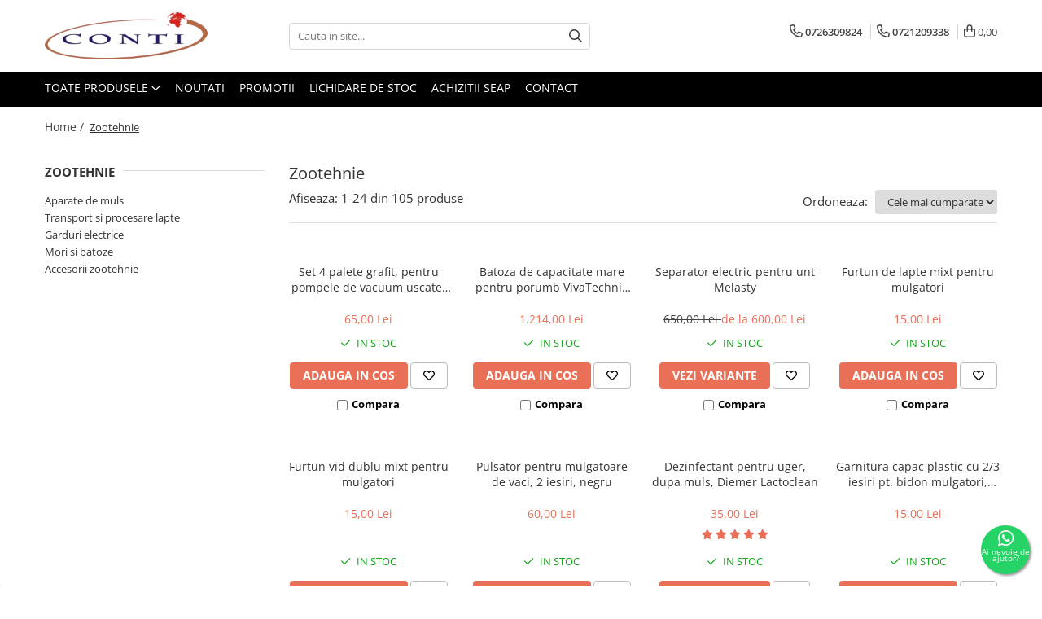

--- FILE ---
content_type: text/html; charset=UTF-8
request_url: https://www.conti.ro/zootehnie
body_size: 55445
content:
<!DOCTYPE html>

<html lang="ro-ro">

	<head>
		<meta charset="UTF-8">

		<script src="https://gomagcdn.ro/themes/fashion/js/lazysizes.min.js?v=10191338-4.243" async=""></script>

		<script>
			function g_js(callbk){typeof callbk === 'function' ? window.addEventListener("DOMContentLoaded", callbk, false) : false;}
		</script>

					<link rel="icon" sizes="48x48" href="https://gomagcdn.ro/domains/conti.ro/files/favicon/favicon4775.png">
			<link rel="apple-touch-icon" sizes="180x180" href="https://gomagcdn.ro/domains/conti.ro/files/favicon/favicon4775.png">
		
		<style>
			/*body.loading{overflow:hidden;}
			body.loading #wrapper{opacity: 0;visibility: hidden;}
			body #wrapper{opacity: 1;visibility: visible;transition:all .1s ease-out;}*/

			.main-header .main-menu{min-height:43px;}
			.-g-hide{visibility:hidden;opacity:0;}

							.-g-product-box-prp-price{font-weight: 400;display: block;font-size: 11px!important;min-height: 15px;margin: 2px 0 0;}
				.-g-product-box-prp-price-lowest{font-weight: 400;font-size: 11px!important;line-height: 1.2;min-height: 15px;margin: 2px 0 8px;}
				.-g-product-prp-price-lowest{font-weight: 400;font-size: 12px!important;line-height: 1.2;min-height: 15px;margin: 2px 0 10px;}
				.-g-product-prp-price{display: block;height: 22px;font-size:13px!important;color: #333;}
					</style>
					<link rel="preconnect" href="https://fonts.googleapis.com" >
					<link rel="preconnect" href="https://fonts.gstatic.com" crossorigin>
		
		<link rel="preconnect" href="https://gomagcdn.ro"><link rel="dns-prefetch" href="https://fonts.googleapis.com" /><link rel="dns-prefetch" href="https://fonts.gstatic.com" /><link rel="dns-prefetch" href="https://connect.facebook.net" /><link rel="dns-prefetch" href="https://www.facebook.com" /><link rel="dns-prefetch" href="https://www.googletagmanager.com" />

					<link rel="preload" as="image" href="https://gomagcdn.ro/domains/conti.ro/files/product/large/set-4-palete-grafit-mixt-emt11-417-70-mm-2271-308269.jpg"   >
					<link rel="preload" as="image" href="https://gomagcdn.ro/domains/conti.ro/files/product/large/batoza-de-capacitate-mare-pentru-porumb-vivatechnix-vmd-1022-putere-1-5kw-capacitate-800kg-h-420088.jpg"   >
					<link rel="preload" as="style" href="https://fonts.googleapis.com/css2?family=Urbanist:wght@400;500;600;700&display=swap" fetchpriority="high" onload="this.onload=null;this.rel='stylesheet'" crossorigin>
		
		<link rel="preload" href="https://gomagcdn.ro/themes/fashion/js/plugins.js?v=10191338-4.243" as="script">

		
					<link rel="preload" href="https://www.conti.ro/theme/default.js?v=41768287038" as="script">
				
		<link rel="preload" href="https://gomagcdn.ro/themes/fashion/js/dev.js?v=10191338-4.243" as="script">

					<noscript>
				<link rel="stylesheet" href="https://fonts.googleapis.com/css2?family=Urbanist:wght@400;500;600;700&display=swap">
			</noscript>
		
					<link rel="stylesheet" href="https://gomagcdn.ro/themes/fashion/css/main-min-v2.css?v=10191338-4.243-1" data-values='{"blockScripts": "1"}'>
		
					<link rel="stylesheet" href="https://www.conti.ro/theme/default.css?v=41768287038">
		
						<link rel="stylesheet" href="https://gomagcdn.ro/themes/fashion/css/dev-style.css?v=10191338-4.243-1">
		
		
		
		<link rel="alternate" hreflang="x-default" href="https://www.conti.ro/zootehnie">
									<link rel="next" href="https://www.conti.ro/zootehnie?p=1" /><!-- Global site tag (gtag.js) - Google Ads: 995959940 -->
<script async src="https://www.googletagmanager.com/gtag/js?id=AW-995959940"></script>
<script>
  window.dataLayer = window.dataLayer || [];
  function gtag(){dataLayer.push(arguments);}
  gtag('js', new Date());

  gtag('config', 'AW-995959940');
</script>					
		<meta name="expires" content="never">
		<meta name="revisit-after" content="1 days">
					<meta name="author" content="Gomag">
				<title>Zootehnie - Vezi oferta - Conti.ro</title>


					<meta name="robots" content="index,follow" />
						
		<meta name="description" content="Cauti Produse pentru zootehnie? Vezi ofertele si promotiile pe Conti.ro! Livrare direct la tine acasa. Plata in rate fara dobanda. Nu rata ocazia!">
		<meta class="viewport" name="viewport" content="width=device-width, initial-scale=1.0, user-scalable=no">
							<meta property="og:description" content="Cauti Produse pentru zootehnie? Vezi ofertele si promotiile pe Conti.ro! Livrare direct la tine acasa. Plata in rate fara dobanda. Nu rata ocazia!"/>
							<meta property="og:image" content="https://www.conti.ro/domains/conti.ro/files/company/og-image6047.jpg"/>
															<link rel="canonical" href="https://www.conti.ro/zootehnie" />
			<meta property="og:url" content="https://www.conti.ro/zootehnie"/>
						
		<meta name="distribution" content="Global">
		<meta name="owner" content="www.conti.ro">
		<meta name="publisher" content="www.conti.ro">
		<meta name="rating" content="General">
		<meta name="copyright" content="Copyright www.conti.ro 2026. All rights reserved">
		<link rel="search" href="https://www.conti.ro/opensearch.ro.xml" type="application/opensearchdescription+xml" title="Cautare"/>

		
							<script src="https://gomagcdn.ro/themes/fashion/js/jquery-2.1.4.min.js"></script>
			<script defer src="https://gomagcdn.ro/themes/fashion/js/jquery.autocomplete.js?v=20181023"></script>
			<script src="https://gomagcdn.ro/themes/fashion/js/gomag.config.js?v=10191338-4.243"></script>
			<script src="https://gomagcdn.ro/themes/fashion/js/gomag.js?v=10191338-4.243"></script>
		
													<script>
$.Gomag.bind('User/Data/AffiliateMarketing/HideTrafiLeak', function(event, data){

    $('.whatsappfloat').remove();
});
</script>
<script>
	var items = [];
	
			items.push(
			{
				id		:'EMT3227',
				name	:'Set 4 palete grafit, pentru pompele de vacuum uscate, 70x43x4.9 mm',
				brand	:'MELASTY',
				category:'Zootehnie',
				price	:65.0000,
				google_business_vertical: 'retail'
			}
		);
			items.push(
			{
				id		:'VMD-1022',
				name	:'Batoza de capacitate mare pentru porumb VivaTechnix VMD-1022, putere 1.5 kW, capacitate 800 kg/h',
				brand	:'VIVA TECHNIX',
				category:'Zootehnie',
				price	:1214.0000,
				google_business_vertical: 'retail'
			}
		);
			items.push(
			{
				id		:'EMT3579-10',
				name	:'Separator electric pentru unt Melasty',
				brand	:'MELASTY',
				category:'Zootehnie',
				price	:600.0000,
				google_business_vertical: 'retail'
			}
		);
			items.push(
			{
				id		:'EMT3272',
				name	:'Furtun de lapte mixt pentru mulgatori',
				brand	:'MELASTY',
				category:'Zootehnie',
				price	:15.0000,
				google_business_vertical: 'retail'
			}
		);
			items.push(
			{
				id		:'EMT3271',
				name	:'Furtun vid dublu mixt pentru mulgatori',
				brand	:'MELASTY',
				category:'Zootehnie',
				price	:15.0000,
				google_business_vertical: 'retail'
			}
		);
			items.push(
			{
				id		:'EMT4300',
				name	:'Pulsator pentru mulgatoare de vaci, 2 iesiri, negru',
				brand	:'MELASTY',
				category:'Zootehnie',
				price	:60.0000,
				google_business_vertical: 'retail'
			}
		);
			items.push(
			{
				id		:'LACTOCLEAN',
				name	:'Dezinfectant pentru uger, dupa muls, Diemer Lactoclean',
				brand	:'DIEMER',
				category:'Zootehnie',
				price	:35.0000,
				google_business_vertical: 'retail'
			}
		);
			items.push(
			{
				id		:'EMT3211',
				name	:'Garnitura capac plastic cu 2/3 iesiri pt. bidon mulgatori, D.180 mm',
				brand	:'MELASTY',
				category:'Zootehnie',
				price	:15.0000,
				google_business_vertical: 'retail'
			}
		);
			items.push(
			{
				id		:'28000521',
				name	:'Aparat gard electric pentru animale domestice si salbatice Chapron SEC 15000, 230 V, 8 J',
				brand	:'CHAPRON',
				category:'Zootehnie',
				price	:999.0000,
				google_business_vertical: 'retail'
			}
		);
			items.push(
			{
				id		:'EMT3325',
				name	:'Pahar dezinfectie mameloane uger',
				brand	:'MELASTY',
				category:'Zootehnie',
				price	:20.0000,
				google_business_vertical: 'retail'
			}
		);
			items.push(
			{
				id		:'EMT3900-9',
				name	:'Ansamblu colector bovine, cu vizor, 160 cc',
				brand	:'MELASTY',
				category:'Zootehnie',
				price	:240.0000,
				google_business_vertical: 'retail'
			}
		);
			items.push(
			{
				id		:'EMT3500-2',
				name	:'Bidon inox pentru transport lapte, cu capac si clipsuri de prindere',
				brand	:'EMT',
				category:'Zootehnie',
				price	:380.0000,
				google_business_vertical: 'retail'
			}
		);
			items.push(
			{
				id		:'73490',
				name	:'Tocator de furaje MS-400-24H, 230 V, 3 kW, 500-1000 kg/h',
				brand	:'TEHNO MS',
				category:'Zootehnie',
				price	:2699.0000,
				google_business_vertical: 'retail'
			}
		);
			items.push(
			{
				id		:'010-338',
				name	:'Sita moara cereale Omas',
				brand	:'OMAS',
				category:'Zootehnie',
				price	:50.0000,
				google_business_vertical: 'retail'
			}
		);
			items.push(
			{
				id		:'EMT3110-2',
				name	:'Manson lung din cauciuc pt. bovine, model K',
				brand	:'MELASTY',
				category:'Zootehnie',
				price	:10.0000,
				google_business_vertical: 'retail'
			}
		);
			items.push(
			{
				id		:'EMT3900-4',
				name	:'Ansamblu colector bovine, rotund, 160 cc',
				brand	:'MELASTY',
				category:'Zootehnie',
				price	:240.0000,
				google_business_vertical: 'retail'
			}
		);
			items.push(
			{
				id		:'EMT3365',
				name	:'Ansamblu colector ovine, 150 cc, cauciuc',
				brand	:'MELASTY',
				category:'Zootehnie',
				price	:110.0000,
				google_business_vertical: 'retail'
			}
		);
			items.push(
			{
				id		:'EMT3208-1',
				name	:'Capac plastic cu 2 iesiri pt. bidon mulgatori D.180 mm',
				brand	:'MELASTY',
				category:'Zootehnie',
				price	:20.0000,
				google_business_vertical: 'retail'
			}
		);
			items.push(
			{
				id		:'EMT3204-1',
				name	:'Capac plastic cu 3 iesiri pt. bidon mulgatori D.210 mm',
				brand	:'MELASTY',
				category:'Zootehnie',
				price	:20.0000,
				google_business_vertical: 'retail'
			}
		);
			items.push(
			{
				id		:'EMT3627',
				name	:'Manometru mixt pentru mulgatori, D.63 mm',
				brand	:'MELASTY',
				category:'Zootehnie',
				price	:45.0000,
				google_business_vertical: 'retail'
			}
		);
			items.push(
			{
				id		:'60M0600169',
				name	:'Ciocanel moara cereale OMAS M6',
				brand	:'OMAS',
				category:'Zootehnie',
				price	:25.0000,
				google_business_vertical: 'retail'
			}
		);
			items.push(
			{
				id		:'EMT1+1S30',
				name	:'Mulgatoare de vaci EMT 1+1S30, 1 post, 1 bidon inox 30 litri',
				brand	:'EMT',
				category:'Zootehnie',
				price	:2600.0000,
				google_business_vertical: 'retail'
			}
		);
			items.push(
			{
				id		:'EMT2+1S40',
				name	:'Mulgatoare de vaci EMT 2+1S40, 2 posturi, 1 bidon inox 40 litri',
				brand	:'EMT',
				category:'Zootehnie',
				price	:3050.0000,
				google_business_vertical: 'retail'
			}
		);
			items.push(
			{
				id		:'EMT2+2S30',
				name	:'Mulgatoare de vaci EMT, 2 posturi, 2 bidoane inox 30 litri',
				brand	:'EMT',
				category:'Zootehnie',
				price	:3450.0000,
				google_business_vertical: 'retail'
			}
		);
	
	gtag('event', 'view_item_list', {
					item_list_id: '174',
			item_list_name: 'Zootehnie',
				send_to	: 'AW-995959940',
		value	: 0,
		items	: [items]
	});
</script><script>	
	$(document).ready(function(){
		
		$(document).on('click', $GomagConfig.cartSummaryItemRemoveButton, function() {
			var productId = $(this).attr("data-product");
			var productSku = $(this).attr("data-productsku");
			var productPrice = $(this).attr("data-productprice");
			var productQty = $(this).attr("data-qty");
			
			gtag('event', 'remove_from_cart', {
					send_to	: 'AW-995959940',
					value	: parseFloat(productQty) * parseFloat(productPrice),
					items:[{
						id		: productSku,
						quantity: productQty,
						price	: productPrice		 
				}]
			})
			
		})
	
		$(document).on('click', $GomagConfig.checkoutItemRemoveButton, function() {
			
			var itemKey = $(this).attr('id').replace('__checkoutItemRemove','');
			var productId = $(this).data("product");
			var productSku = $(this).attr("productsku");
			var productPrice = $(this).attr("productprice");
			var productQty = $('#quantityToAdd_'+itemKey).val();
			
			gtag('event', 'remove_from_cart', {
				send_to	: 'AW-995959940',
				value	: parseFloat(productQty) * parseFloat(productPrice),
				items	:[{
					id		: productSku,
					quantity: productQty,
					price	: productPrice
				}]
			})
			
		})
	});		
	
</script>
<!-- Global site tag (gtag.js) - Google Analytics -->
<script async src="https://www.googletagmanager.com/gtag/js?id=G-98K79Q8184"></script>
	<script>
 window.dataLayer = window.dataLayer || [];
  function gtag(){dataLayer.push(arguments);}
    var cookieValue = '';
  var name = 'g_c_consent' + "=";
  var decodedCookie = decodeURIComponent(document.cookie);
  var ca = decodedCookie.split(';');
  for(var i = 0; i <ca.length; i++) {
	var c = ca[i];
	while (c.charAt(0) == ' ') {
	  c = c.substring(1);
	}
	if (c.indexOf(name) == 0) {
	  cookieValue = c.substring(name.length, c.length);
	}
  }



if(cookieValue == ''){
	gtag('consent', 'default', {
	  'ad_storage': 'denied',
	  'ad_user_data': 'denied',
	  'ad_personalization': 'denied',
	  'analytics_storage': 'denied',
	  'personalization_storage': 'denied',
	  'functionality_storage': 'denied',
	  'security_storage': 'denied'
	});
	} else if(cookieValue != '-1'){


			gtag('consent', 'default', {
			'ad_storage': 'granted',
			'ad_user_data': 'granted',
			'ad_personalization': 'granted',
			'analytics_storage': 'granted',
			'personalization_storage': 'granted',
			'functionality_storage': 'granted',
			'security_storage': 'granted'
		});
	} else {
	 gtag('consent', 'default', {
		  'ad_storage': 'denied',
		  'ad_user_data': 'denied',
		  'ad_personalization': 'denied',
		  'analytics_storage': 'denied',
			'personalization_storage': 'denied',
			'functionality_storage': 'denied',
			'security_storage': 'denied'
		});

		 }
</script>
<script>

	
  gtag('js', new Date());

 
$.Gomag.bind('Cookie/Policy/Consent/Denied', function(){
	gtag('consent', 'update', {
		  'ad_storage': 'denied',
		  'ad_user_data': 'denied',
		  'ad_personalization': 'denied',
		  'analytics_storage': 'denied',
			'personalization_storage': 'denied',
			'functionality_storage': 'denied',
			'security_storage': 'denied'
		});
		})
$.Gomag.bind('Cookie/Policy/Consent/Granted', function(){
	gtag('consent', 'update', {
		  'ad_storage': 'granted',
		  'ad_user_data': 'granted',
		  'ad_personalization': 'granted',
		  'analytics_storage': 'granted',
			'personalization_storage': 'granted',
			'functionality_storage': 'granted',
			'security_storage': 'granted'
		});
		})
  gtag('config', 'G-98K79Q8184', {allow_enhanced_conversions: true });
</script>
<script>
	function gaBuildProductVariant(product)
	{
		let _return = '';
		if(product.version != undefined)
		{
			$.each(product.version, function(i, a){
				_return += (_return == '' ? '' : ', ')+a.value;
			})
		}
		return _return;
	}

</script>
<script>
	$.Gomag.bind('Product/Add/To/Cart/After/Listing', function gaProductAddToCartLV4(event, data) {
		if(data.product !== undefined) {
			var gaProduct = false;
			if(typeof(gaProducts) != 'undefined' && gaProducts[data.product.id] != undefined)
			{
				gaProduct = gaProducts[data.product.id];

			}

			if(gaProduct == false)
			{
				gaProduct = {};
				gaProduct.item_id = data.product.id;
				gaProduct.currency = data.product.currency ? (String(data.product.currency).toLowerCase() == 'lei' ? 'RON' : data.product.currency) : 'RON';
				gaProduct.item_name =  data.product.sku ;
				gaProduct.item_variant= gaBuildProductVariant(data.product);
				gaProduct.item_brand = data.product.brand;
				gaProduct.item_category = data.product.category;

			}

			gaProduct.price = parseFloat(data.product.price).toFixed(2);
			gaProduct.quantity = data.product.productQuantity;
			gtag("event", "add_to_cart", {
				currency: gaProduct.currency,
				value: parseFloat(gaProduct.price) * parseFloat(gaProduct.quantity),
				items: [
					gaProduct
				]
			});

		}
	})
	$.Gomag.bind('Product/Add/To/Cart/After/Details', function gaProductAddToCartDV4(event, data){

		if(data.product !== undefined){

			var gaProduct = false;
			if(
				typeof(gaProducts) != 'undefined'
				&&
				gaProducts[data.product.id] != undefined
			)
			{
				var gaProduct = gaProducts[data.product.id];
			}

			if(gaProduct == false)
			{
				gaProduct = {};
				gaProduct.item_id = data.product.id;
				gaProduct.currency = data.product.currency ? (String(data.product.currency).toLowerCase() == 'lei' ? 'RON' : data.product.currency) : 'RON';
				gaProduct.item_name =  data.product.sku ;
				gaProduct.item_variant= gaBuildProductVariant(data.product);
				gaProduct.item_brand = data.product.brand;
				gaProduct.item_category = data.product.category;

			}

			gaProduct.price = parseFloat(data.product.price).toFixed(2);
			gaProduct.quantity = data.product.productQuantity;


			gtag("event", "add_to_cart", {
			  currency: gaProduct.currency,
			  value: parseFloat(gaProduct.price) * parseFloat(gaProduct.quantity),
			  items: [
				gaProduct
			  ]
			});
        }

	})
	 $.Gomag.bind('Product/Remove/From/Cart', function gaProductRemovedFromCartV4(event, data){
		var envData = $.Gomag.getEnvData();
		var products = envData.products;

		if(data.data.product !== undefined && products[data.data.product] !== undefined){


			var dataProduct = products[data.data.product];


			gaProduct = {};
			gaProduct.item_id = dataProduct.id;

			gaProduct.item_name =   dataProduct.sku ;
			gaProduct.currency = dataProduct.currency ? (String(dataProduct.currency).toLowerCase() == 'lei' ? 'RON' : dataProduct.currency) : 'RON';
			gaProduct.item_category = dataProduct.category;
			gaProduct.item_brand = dataProduct.brand;
			gaProduct.price = parseFloat(dataProduct.price).toFixed(2);
			gaProduct.quantity = data.data.quantity;
			gaProduct.item_variant= gaBuildProductVariant(dataProduct);
			gtag("event", "remove_from_cart", {
			  currency: gaProduct.currency,
			  value: parseFloat(gaProduct.price) * parseFloat(gaProduct.quantity),
			  items: [
				gaProduct
			  ]
			});
        }

	});

	 $.Gomag.bind('Cart/Quantity/Update', function gaCartQuantityUpdateV4(event, data){
		var envData = $.Gomag.getEnvData();
		var products = envData.products;
		if(!data.data.finalQuantity || !data.data.initialQuantity)
		{
			return false;
		}
		var dataProduct = products[data.data.product];
		if(dataProduct == undefined)
		{
			return false;
		}

		gaProduct = {};
		gaProduct.item_id = dataProduct.id;
		gaProduct.currency = dataProduct.currency ? (String(dataProduct.currency).toLowerCase() == 'lei' ? 'RON' : dataProduct.currency) : 'RON';
		gaProduct.item_name =  dataProduct.sku ;

		gaProduct.item_category = dataProduct.category;
		gaProduct.item_brand = dataProduct.brand;
		gaProduct.price = parseFloat(dataProduct.price).toFixed(2);
		gaProduct.item_variant= gaBuildProductVariant(dataProduct);
		if(parseFloat(data.data.initialQuantity) < parseFloat(data.data.finalQuantity))
		{
			var quantity = parseFloat(data.data.finalQuantity) - parseFloat(data.data.initialQuantity);
			gaProduct.quantity = quantity;

			gtag("event", "add_to_cart", {
			  currency: gaProduct.currency,
			  value: parseFloat(gaProduct.price) * parseFloat(gaProduct.quantity),
			  items: [
				gaProduct
			  ]
			});
		}
		else if(parseFloat(data.data.initialQuantity) > parseFloat(data.data.finalQuantity))
		{
			var quantity = parseFloat(data.data.initialQuantity) - parseFloat(data.data.finalQuantity);
			gaProduct.quantity = quantity;
			gtag("event", "remove_from_cart", {
			  currency: gaProduct.currency,
			  value: parseFloat(gaProduct.price) * parseFloat(gaProduct.quantity),
			  items: [
				gaProduct
			  ]
			});
		}

	});

</script>
<script>
function gmsc(name, value)
{
	if(value != undefined && value)
	{
		var expires = new Date();
		expires.setTime(expires.getTime() + parseInt(3600*24*1000*90));
		document.cookie = encodeURIComponent(name) + "=" + encodeURIComponent(value) + '; expires='+ expires.toUTCString() + "; path=/";
	}
}
let gmqs = window.location.search;
let gmup = new URLSearchParams(gmqs);
gmsc('g_sc', gmup.get('shop_campaign'));
gmsc('shop_utm_campaign', gmup.get('utm_campaign'));
gmsc('shop_utm_medium', gmup.get('utm_medium'));
gmsc('shop_utm_source', gmup.get('utm_source'));
</script><!-- Facebook Pixel Code -->
				<script>
				!function(f,b,e,v,n,t,s){if(f.fbq)return;n=f.fbq=function(){n.callMethod?
				n.callMethod.apply(n,arguments):n.queue.push(arguments)};if(!f._fbq)f._fbq=n;
				n.push=n;n.loaded=!0;n.version="2.0";n.queue=[];t=b.createElement(e);t.async=!0;
				t.src=v;s=b.getElementsByTagName(e)[0];s.parentNode.insertBefore(t,s)}(window,
				document,"script","//connect.facebook.net/en_US/fbevents.js");

				fbq("init", "166085451919570");
				fbq("track", "PageView");</script>
				<!-- End Facebook Pixel Code -->
				<script>
				$.Gomag.bind('User/Ajax/Data/Loaded', function(event, data){
					if(data != undefined && data.data != undefined)
					{
						var eventData = data.data;
						if(eventData.facebookUserData != undefined)
						{
							$('body').append(eventData.facebookUserData);
						}
					}
				})
				</script>
				<meta name="facebook-domain-verification" content="1ljjwk91uhwqgnsbldrad8tarkmidx" /><script>
	$.Gomag.bind('Product/Add/To/Cart/After/Listing', function(event, data){
		if(data.product !== undefined){
			gtag('event', 'add_to_cart', {
				send_to	: 'AW-995959940',
				value	: parseFloat(data.product.productQuantity) * parseFloat(data.product.price),
				items	:[{
					id		: data.product.sku,
					name	: data.product.name,
					brand	: data.product.brand,
					category: data.product.category,
					quantity: data.product.productQuantity,
					price	: data.product.price
				 
			}]
		   })
        }
	})
	$.Gomag.bind('Product/Add/To/Cart/After/Details', function(event, data){
		
		if(data.product !== undefined){
			gtag('event', 'add_to_cart', {
				send_to: 'AW-995959940',
				value: parseFloat(data.product.productQuantity) * parseFloat(data.product.price),
				items: [{
					id: data.product.sku,
					name		: data.product.name,
					brand		: data.product.brand,
					category	: data.product.category,
					quantity	: data.product.productQuantity,
					price		: data.product.price
				}]	
			})
		}
	})
   
</script><meta property="fb:app_id"                       content="104464891543390" />
<meta property="og:type"                         content="website" />
	<meta property="og:title"                        content="CONTI" />
<!-- Global site tag (gtag.js) - Google Analytics -->
<script async src="https://www.googletagmanager.com/gtag/js?id=UA-187920914-1"></script>
<script>
  window.dataLayer = window.dataLayer || [];
  function gtag(){dataLayer.push(arguments);}
  gtag('js', new Date());

  gtag('config', 'UA-187920914-1');
</script>					
		
	</head>

	<body class="" style="">

		<script >
			function _addCss(url, attribute, value, loaded){
				var _s = document.createElement('link');
				_s.rel = 'stylesheet';
				_s.href = url;
				_s.type = 'text/css';
				if(attribute)
				{
					_s.setAttribute(attribute, value)
				}
				if(loaded){
					_s.onload = function(){
						var dom = document.getElementsByTagName('body')[0];
						//dom.classList.remove('loading');
					}
				}
				var _st = document.getElementsByTagName('link')[0];
				_st.parentNode.insertBefore(_s, _st);
			}
			//_addCss('https://fonts.googleapis.com/css2?family=Open+Sans:ital,wght@0,300;0,400;0,600;0,700;1,300;1,400&display=swap');
			_addCss('https://gomagcdn.ro/themes/_fonts/Open-Sans.css');

		</script>
		<script>
				/*setTimeout(
				  function()
				  {
				   document.getElementsByTagName('body')[0].classList.remove('loading');
				  }, 1000);*/
		</script>
							
		
		<div id="wrapper">
			<!-- BLOCK:3d52b376a1fc93af6b8acbeb8e1d365b start -->
<div id="_cartSummary" class="hide"></div>

<script >
	$(document).ready(function() {

		$(document).on('keypress', '.-g-input-loader', function(){
			$(this).addClass('-g-input-loading');
		})

		$.Gomag.bind('Product/Add/To/Cart/After', function(eventResponse, properties)
		{
									var data = JSON.parse(properties.data);
			$('.q-cart').html(data.quantity);
			if(parseFloat(data.quantity) > 0)
			{
				$('.q-cart').removeClass('hide');
			}
			else
			{
				$('.q-cart').addClass('hide');
			}
			$('.cartPrice').html(data.subtotal + ' ' + data.currency);
			$('.cartProductCount').html(data.quantity);


		})
		$('#_cartSummary').on('updateCart', function(event, cart) {
			var t = $(this);

			$.get('https://www.conti.ro/cart-update', {
				cart: cart
			}, function(data) {

				$('.q-cart').html(data.quantity);
				if(parseFloat(data.quantity) > 0)
				{
					$('.q-cart').removeClass('hide');
				}
				else
				{
					$('.q-cart').addClass('hide');
				}
				$('.cartPrice').html(data.subtotal + ' ' + data.currency);
				$('.cartProductCount').html(data.quantity);
			}, 'json');
			window.ga = window.ga || function() {
				(ga.q = ga.q || []).push(arguments)
			};
			ga('send', 'event', 'Buton', 'Click', 'Adauga_Cos');
		});

		if(window.gtag_report_conversion) {
			$(document).on("click", 'li.phone-m', function() {
				var phoneNo = $('li.phone-m').children( "a").attr('href');
				gtag_report_conversion(phoneNo);
			});

		}

	});
</script>


	<div class="cart-dd cart-side _cartShow cart-closed"></div>

<header class="main-header container-bg clearfix" data-block="headerBlock">
	<div class="discount-tape container-h full -g-hide" id="_gomagHellobar"></div>

		
	<div class="top-head-bg container-h full">

		<div class="top-head container-h">
			<div class="row">
				<div class="col-md-3 col-sm-3 col-xs-5 logo-h">
					
	<a href="https://www.conti.ro" id="logo" data-pageId="2">
		<img src="https://gomagcdn.ro/domains/conti.ro/files/company/logo-conti2010.png" fetchpriority="high" class="img-responsive" alt="www.conti.ro" title="www.conti.ro" width="200" height="50" style="width:auto;">
	</a>
				</div>
				<div class="col-md-4 col-sm-4 col-xs-7 main search-form-box">
					
<form name="search-form" class="search-form" action="https://www.conti.ro/produse" id="_searchFormMainHeader">

	<input id="_autocompleteSearchMainHeader" name="c" class="input-placeholder -g-input-loader" type="text" placeholder="Cauta in site..." aria-label="Search"  value="">
	<button id="_doSearch" class="search-button" aria-hidden="true">
		<i class="fa fa-search" aria-hidden="true"></i>
	</button>

				<script >
			$(document).ready(function() {

				$('#_autocompleteSearchMainHeader').autocomplete({
					serviceUrl: 'https://www.conti.ro/autocomplete',
					minChars: 2,
					deferRequestBy: 700,
					appendTo: '#_searchFormMainHeader',
					width: parseInt($('#_doSearch').offset().left) - parseInt($('#_autocompleteSearchMainHeader').offset().left),
					formatResult: function(suggestion, currentValue) {
						return suggestion.value;
					},
					onSelect: function(suggestion) {
						$(this).val(suggestion.data);
					},
					onSearchComplete: function(suggestion) {
						$(this).removeClass('-g-input-loading');
					}
				});
				$(document).on('click', '#_doSearch', function(e){
					e.preventDefault();
					if($('#_autocompleteSearchMainHeader').val() != '')
					{
						$('#_searchFormMainHeader').submit();
					}
				})
			});
		</script>
	

</form>
				</div>
				<div class="col-md-5 col-sm-5 acount-section">
					
<ul>
	<li class="search-m hide">
		<a href="#" class="-g-no-url" aria-label="Cauta in site..." data-pageId="">
			<i class="fa fa-search search-open" aria-hidden="true"></i>
			<i style="display:none" class="fa fa-times search-close" aria-hidden="true"></i>
		</a>
	</li>
	<li class="-g-user-icon -g-user-icon-empty">
			
	</li>
	
				<li class="contact-header">
			<a href="tel:0726309824" aria-label="Contacteaza-ne" data-pageId="3">
				<i class="fa fa-phone" aria-hidden="true"></i>
									<span class="count-phone">1</span>
								<span>0726309824</span>
			</a>
		</li>
				<li class="contact-header -g-contact-phone2">
			<a href="tel:0721209338" aria-label="Contacteaza-ne" data-pageId="3">
				<i class="fa fa-phone" aria-hidden="true"></i>
				<span class="count-phone">2</span>
				<span>0721209338</span>
			</a>
		</li>
		<li class="wishlist-header hide">
		<a href="https://www.conti.ro/wishlist" aria-label="Wishlist" data-pageId="28">
			<span class="-g-wishlist-product-count -g-hide"></span>
			<i class="fa fa-heart-o" aria-hidden="true"></i>
			<span class="">Favorite</span>
		</a>
	</li>
	<li class="cart-header-btn cart">
		<a class="cart-drop _showCartHeader" href="https://www.conti.ro/cos-de-cumparaturi" aria-label="Cos de cumparaturi">
			<span class="q-cart hide">0</span>
			<i class="fa fa-shopping-bag" aria-hidden="true"></i>
			<span class="count cartPrice">0,00
				
			</span>
		</a>
			</li>

	</ul>

	<script>
		$(document).ready(function() {
			//Cart
							$.Gomag.bind('Product/Add/To/Cart/Validate', function(){
					if($('#-g-cart-dropdown').length)
					{
						$('.close-side-cart').click();
						$('#-g-cart-dropdown').remove();
					}
				})
				$(document).on('click', '.cart', function(e){
					e.preventDefault();
					$.Gomag.showCartSummary('div._cartShow');
					if($('.cart-side').length){
						$('.menu-wrapper').addClass('cart_side_opened');
					}
				});
				$(document).on('click', '.close-side-cart', function(){
					$.Gomag.hideCartSummary('div._cartShow');
					$('div._cartShow').removeClass('cart-open');
					if($('.cart-side').length){
						$('.menu-wrapper').removeClass('cart_side_opened');
					}
					$.Gomag.getUserAjaxData();
				});
						$(document).on('click', '.dropdown-toggle', function() {
				window.location = $(this).attr('href');
			})
		})
	</script>

				</div>
			</div>
		</div>
	</div>


<div id="navigation">
	<nav id="main-menu" class="main-menu container-h full clearfix">
		<a href="#" class="menu-trg -g-no-url" title="Produse">
			<span>&nbsp;</span>
		</a>
		
<div class="container-h nav-menu-hh clearfix">

	<!-- BASE MENU -->
	<ul class="
			nav-menu base-menu
			
			
		">

		<li class="all-product-button menu-drop">
			<a class="" href="https://www.conti.ro/produse">Toate Produsele <i class="fa fa-angle-down"></i></a>
			<div class="menu-dd">
				

	<ul class="FH">
			
		<li class="ifDrop __GomagMM ">
							<a
					href="https://www.conti.ro/casa-si-gradina"
					class="  "
					rel="  "
					
					title="Casa si Gradina"
					data-Gomag=''
					data-block-name="mainMenuD0"
					data-pageId= "80"
					data-block="mainMenuD">
											<span class="list">Casa si Gradina</span>
						<i class="fa fa-angle-right"></i>
				</a>

										<ul class="drop-list clearfix w100">
																																						<li class="fl">
										<div class="col">
											<p class="title">
												<a
												href="https://www.conti.ro/utilaje-de-gradina"
												class="title    "
												rel="  "
												
												title="Utilaje de gradina"
												data-Gomag=''
												data-block-name="mainMenuD1"
												data-block="mainMenuD"
												data-pageId= "80"
												>
																										Utilaje de gradina
												</a>
											</p>
																																															<a
														href="https://www.conti.ro/atomizoare-si-pulverizatoare"
														rel="  "
														
														title="Atomizoare si Pulverizatoare"
														class="    "
														data-Gomag=''
														data-block-name="mainMenuD2"
														data-block="mainMenuD"
														data-pageId=""
													>
																												<i class="fa fa-angle-right"></i>
														<span>Atomizoare si Pulverizatoare</span>
													</a>
																									<a
														href="https://www.conti.ro/despicatoare-de-lemne"
														rel="  "
														
														title="Despicatoare de lemne"
														class="    "
														data-Gomag='{"image":"https:\/\/gomagcdn.ro\/domains\/conti.ro\/files\/category\/original\/Despicatoare de lemne3416.jpg"}'
														data-block-name="mainMenuD2"
														data-block="mainMenuD"
														data-pageId=""
													>
																												<i class="fa fa-angle-right"></i>
														<span>Despicatoare de lemne</span>
													</a>
																									<a
														href="https://www.conti.ro/fierastraie-cu-lant"
														rel="  "
														
														title="Fierastraie cu lant (Drujbe)"
														class="    "
														data-Gomag='{"image":"https:\/\/gomagcdn.ro\/domains\/conti.ro\/files\/category\/original\/Fierastraie cu lant6196.jpg"}'
														data-block-name="mainMenuD2"
														data-block="mainMenuD"
														data-pageId=""
													>
																												<i class="fa fa-angle-right"></i>
														<span>Fierastraie cu lant (Drujbe)</span>
													</a>
																									<a
														href="https://www.conti.ro/fierastraie-pentru-busteni"
														rel="  "
														
														title="Fierastraie pentru busteni"
														class="    "
														data-Gomag='{"image":"https:\/\/gomagcdn.ro\/domains\/conti.ro\/files\/category\/original\/fierastraie pentru busteni2795.webp"}'
														data-block-name="mainMenuD2"
														data-block="mainMenuD"
														data-pageId=""
													>
																												<i class="fa fa-angle-right"></i>
														<span>Fierastraie pentru busteni</span>
													</a>
																									<a
														href="https://www.conti.ro/foarfeci-de-tuns-gard-viu"
														rel="  "
														
														title="Foarfeci pentru gard viu"
														class="    "
														data-Gomag='{"image":"https:\/\/gomagcdn.ro\/domains\/conti.ro\/files\/category\/original\/Foarfeci de tuns gard viu2611.jpg"}'
														data-block-name="mainMenuD2"
														data-block="mainMenuD"
														data-pageId=""
													>
																												<i class="fa fa-angle-right"></i>
														<span>Foarfeci pentru gard viu</span>
													</a>
																									<a
														href="https://www.conti.ro/masini-de-tuns-iarba"
														rel="  "
														
														title="Masini de tuns gazon"
														class="    "
														data-Gomag='{"image":"https:\/\/gomagcdn.ro\/domains\/conti.ro\/files\/category\/original\/masini_de_tuns_iarba_5-4432.jpg"}'
														data-block-name="mainMenuD2"
														data-block="mainMenuD"
														data-pageId=""
													>
																												<i class="fa fa-angle-right"></i>
														<span>Masini de tuns gazon</span>
													</a>
																									<a
														href="https://www.conti.ro/foreze-de-pamant-motoburghie"
														rel="  "
														
														title="Motoburghie"
														class="    "
														data-Gomag='{"image":"https:\/\/gomagcdn.ro\/domains\/conti.ro\/files\/category\/original\/Foreze de pamant8940.jpg"}'
														data-block-name="mainMenuD2"
														data-block="mainMenuD"
														data-pageId=""
													>
																												<i class="fa fa-angle-right"></i>
														<span>Motoburghie</span>
													</a>
																									<a
														href="https://www.conti.ro/masini-de-batut-stalpi"
														rel="  "
														
														title="Masini de batut stalpi"
														class="    "
														data-Gomag=''
														data-block-name="mainMenuD2"
														data-block="mainMenuD"
														data-pageId=""
													>
																												<i class="fa fa-angle-right"></i>
														<span>Masini de batut stalpi</span>
													</a>
																									<a
														href="https://www.conti.ro/motocoase-si-trimmere"
														rel="  "
														
														title="Motocoase si trimmere"
														class="    "
														data-Gomag='{"image":"https:\/\/gomagcdn.ro\/domains\/conti.ro\/files\/category\/original\/Motocoase9460.jpg"}'
														data-block-name="mainMenuD2"
														data-block="mainMenuD"
														data-pageId=""
													>
																												<i class="fa fa-angle-right"></i>
														<span>Motocoase si trimmere</span>
													</a>
																									<a
														href="https://www.conti.ro/motosape-si-motocultoare"
														rel="  "
														
														title="Motosape si Motocultoare"
														class="    "
														data-Gomag='{"image":"https:\/\/gomagcdn.ro\/domains\/conti.ro\/files\/category\/original\/Motosape si motocultoare6253.webp"}'
														data-block-name="mainMenuD2"
														data-block="mainMenuD"
														data-pageId=""
													>
																												<i class="fa fa-angle-right"></i>
														<span>Motosape si Motocultoare</span>
													</a>
																									<a
														href="https://www.conti.ro/roboti-de-tuns-gazon"
														rel="  "
														
														title="Roboti de tuns gazon"
														class="    "
														data-Gomag='{"image":"https:\/\/gomagcdn.ro\/domains\/conti.ro\/files\/category\/original\/Roboti de tuns gazon6314.jpg"}'
														data-block-name="mainMenuD2"
														data-block="mainMenuD"
														data-pageId=""
													>
																												<i class="fa fa-angle-right"></i>
														<span>Roboti de tuns gazon</span>
													</a>
																									<a
														href="https://www.conti.ro/scarificatoare-aeratoare"
														rel="  "
														
														title="Scarificatoare, Aeratoare"
														class="    "
														data-Gomag='{"image":"https:\/\/gomagcdn.ro\/domains\/conti.ro\/files\/category\/original\/Scarificatoare, Aeratoare8101.jpg"}'
														data-block-name="mainMenuD2"
														data-block="mainMenuD"
														data-pageId=""
													>
																												<i class="fa fa-angle-right"></i>
														<span>Scarificatoare, Aeratoare</span>
													</a>
																									<a
														href="https://www.conti.ro/sisteme-combinate-multifuncționale"
														rel="  "
														
														title="Sisteme combinate & multifunctionale"
														class="    "
														data-Gomag='{"image":"https:\/\/gomagcdn.ro\/domains\/conti.ro\/files\/category\/original\/Utilaje multifunctionale9912.jpg"}'
														data-block-name="mainMenuD2"
														data-block="mainMenuD"
														data-pageId=""
													>
																												<i class="fa fa-angle-right"></i>
														<span>Sisteme combinate &amp; multifunctionale</span>
													</a>
																									<a
														href="https://www.conti.ro/tocatoare-de-gradina"
														rel="  "
														
														title="Tocatoare de crengi"
														class="    "
														data-Gomag='{"image":"https:\/\/gomagcdn.ro\/domains\/conti.ro\/files\/category\/original\/Tocatoare de gradina8795.jpg"}'
														data-block-name="mainMenuD2"
														data-block="mainMenuD"
														data-pageId=""
													>
																												<i class="fa fa-angle-right"></i>
														<span>Tocatoare de crengi</span>
													</a>
																									<a
														href="https://www.conti.ro/tocatoare-de-vegetatie"
														rel="  "
														
														title="Tocatoare de vegetatie"
														class="    "
														data-Gomag=''
														data-block-name="mainMenuD2"
														data-block="mainMenuD"
														data-pageId=""
													>
																												<i class="fa fa-angle-right"></i>
														<span>Tocatoare de vegetatie</span>
													</a>
																									<a
														href="https://www.conti.ro/tractoare-agricole"
														rel="  "
														
														title="Tractoare si Utilaje agricole"
														class="    "
														data-Gomag='{"image":"https:\/\/gomagcdn.ro\/domains\/conti.ro\/files\/category\/original\/Tractoare9852.jpg"}'
														data-block-name="mainMenuD2"
														data-block="mainMenuD"
														data-pageId=""
													>
																												<i class="fa fa-angle-right"></i>
														<span>Tractoare si Utilaje agricole</span>
													</a>
																									<a
														href="https://www.conti.ro/tractorase-de-tuns-iarba"
														rel="  "
														
														title="Tractorase de tuns gazon"
														class="    "
														data-Gomag='{"image":"https:\/\/gomagcdn.ro\/domains\/conti.ro\/files\/category\/original\/Tractorase de tuns iarba2391.jpg"}'
														data-block-name="mainMenuD2"
														data-block="mainMenuD"
														data-pageId=""
													>
																												<i class="fa fa-angle-right"></i>
														<span>Tractorase de tuns gazon</span>
													</a>
																									<a
														href="https://www.conti.ro/accesorii-utilaje-de-gradina"
														rel="  "
														
														title="Accesorii utilaje de gradina"
														class="    "
														data-Gomag=''
														data-block-name="mainMenuD2"
														data-block="mainMenuD"
														data-pageId=""
													>
																												<i class="fa fa-angle-right"></i>
														<span>Accesorii utilaje de gradina</span>
													</a>
																							
										</div>
									</li>
																																<li class="fl">
										<div class="col">
											<p class="title">
												<a
												href="https://www.conti.ro/articole-de-bucatarie"
												class="title    "
												rel="  "
												
												title="Articole de bucatarie"
												data-Gomag=''
												data-block-name="mainMenuD1"
												data-block="mainMenuD"
												data-pageId= "80"
												>
																										Articole de bucatarie
												</a>
											</p>
																																															<a
														href="https://www.conti.ro/afumatoare"
														rel="  "
														
														title="Afumatoare"
														class="    "
														data-Gomag='{"image":"https:\/\/gomagcdn.ro\/domains\/conti.ro\/files\/category\/original\/Afumatoare8959.jpg"}'
														data-block-name="mainMenuD2"
														data-block="mainMenuD"
														data-pageId=""
													>
																												<i class="fa fa-angle-right"></i>
														<span>Afumatoare</span>
													</a>
																									<a
														href="https://www.conti.ro/aparate-de-vidat"
														rel="  "
														
														title="Aparate de vidat"
														class="    "
														data-Gomag='{"image":"https:\/\/gomagcdn.ro\/domains\/conti.ro\/files\/category\/original\/Aparate de vidat8054.jpg"}'
														data-block-name="mainMenuD2"
														data-block="mainMenuD"
														data-pageId=""
													>
																												<i class="fa fa-angle-right"></i>
														<span>Aparate de vidat</span>
													</a>
																									<a
														href="https://www.conti.ro/feliatoare"
														rel="  "
														
														title="Feliatoare"
														class="    "
														data-Gomag='{"image":"https:\/\/gomagcdn.ro\/domains\/conti.ro\/files\/category\/original\/Feliatoare2141.jpg"}'
														data-block-name="mainMenuD2"
														data-block="mainMenuD"
														data-pageId=""
													>
																												<i class="fa fa-angle-right"></i>
														<span>Feliatoare</span>
													</a>
																									<a
														href="https://www.conti.ro/masini-de-framantat-aluat"
														rel="  "
														
														title="Masini de framantat aluat"
														class="    "
														data-Gomag='{"image":"https:\/\/gomagcdn.ro\/domains\/conti.ro\/files\/category\/original\/Masini de framantat aluat7826.jpg"}'
														data-block-name="mainMenuD2"
														data-block="mainMenuD"
														data-pageId=""
													>
																												<i class="fa fa-angle-right"></i>
														<span>Masini de framantat aluat</span>
													</a>
																									<a
														href="https://www.conti.ro/masini-de-taitei"
														rel="  "
														
														title="Masini de taitei"
														class="    "
														data-Gomag='{"image":"https:\/\/gomagcdn.ro\/domains\/conti.ro\/files\/category\/original\/Masini de taietei4803.jpg"}'
														data-block-name="mainMenuD2"
														data-block="mainMenuD"
														data-pageId=""
													>
																												<i class="fa fa-angle-right"></i>
														<span>Masini de taitei</span>
													</a>
																									<a
														href="https://www.conti.ro/masini-de-tocat-carne"
														rel="  "
														
														title="Masini de tocat carne"
														class="    "
														data-Gomag='{"image":"https:\/\/gomagcdn.ro\/domains\/conti.ro\/files\/category\/original\/Masini de tocat carne9589.jpg"}'
														data-block-name="mainMenuD2"
														data-block="mainMenuD"
														data-pageId=""
													>
																												<i class="fa fa-angle-right"></i>
														<span>Masini de tocat carne</span>
													</a>
																									<a
														href="https://www.conti.ro/masini-de-umplut-carnati"
														rel="  "
														
														title="Masini de umplut carnati"
														class="    "
														data-Gomag='{"image":"https:\/\/gomagcdn.ro\/domains\/conti.ro\/files\/category\/original\/masini_de_umplut_carnati-6967.jpg"}'
														data-block-name="mainMenuD2"
														data-block="mainMenuD"
														data-pageId=""
													>
																												<i class="fa fa-angle-right"></i>
														<span>Masini de umplut carnati</span>
													</a>
																									<a
														href="https://www.conti.ro/razatoare-branzeturi"
														rel="  "
														
														title="Razatoare branzeturi"
														class="    "
														data-Gomag='{"image":"https:\/\/gomagcdn.ro\/domains\/conti.ro\/files\/category\/original\/Razatoare branzeturi6009.jpg"}'
														data-block-name="mainMenuD2"
														data-block="mainMenuD"
														data-pageId=""
													>
																												<i class="fa fa-angle-right"></i>
														<span>Razatoare branzeturi</span>
													</a>
																									<a
														href="https://www.conti.ro/storcatoare-de-rosii"
														rel="  "
														
														title="Storcatoare de rosii"
														class="    "
														data-Gomag='{"image":"https:\/\/gomagcdn.ro\/domains\/conti.ro\/files\/category\/original\/Storcatoare de rosii5798.jpg"}'
														data-block-name="mainMenuD2"
														data-block="mainMenuD"
														data-pageId=""
													>
																												<i class="fa fa-angle-right"></i>
														<span>Storcatoare de rosii</span>
													</a>
																									<a
														href="https://www.conti.ro/accesorii-articole-de-bucatarie"
														rel="  "
														
														title="Accesorii articole de bucatarie"
														class="    "
														data-Gomag='{"image":"https:\/\/gomagcdn.ro\/domains\/conti.ro\/files\/category\/original\/accesorii_pentru_storcatoare_de_rosii-5386.jpg"}'
														data-block-name="mainMenuD2"
														data-block="mainMenuD"
														data-pageId=""
													>
																												<i class="fa fa-angle-right"></i>
														<span>Accesorii articole de bucatarie</span>
													</a>
																							
										</div>
									</li>
																																<li class="fl">
										<div class="col">
											<p class="title">
												<a
												href="https://www.conti.ro/gradina-terasa"
												class="title    "
												rel="  "
												
												title="Gradina & Terasa"
												data-Gomag=''
												data-block-name="mainMenuD1"
												data-block="mainMenuD"
												data-pageId= "80"
												>
																										Gradina &amp; Terasa
												</a>
											</p>
																																															<a
														href="https://www.conti.ro/mobilier-gradina"
														rel="  "
														
														title="Mobilier gradina"
														class="    "
														data-Gomag=''
														data-block-name="mainMenuD2"
														data-block="mainMenuD"
														data-pageId=""
													>
																												<i class="fa fa-angle-right"></i>
														<span>Mobilier gradina</span>
													</a>
																									<a
														href="https://www.conti.ro/depozitare-gradina"
														rel="  "
														
														title="Depozitare gradina"
														class="    "
														data-Gomag=''
														data-block-name="mainMenuD2"
														data-block="mainMenuD"
														data-pageId=""
													>
																												<i class="fa fa-angle-right"></i>
														<span>Depozitare gradina</span>
													</a>
																									<a
														href="https://www.conti.ro/gratare-si-accesorii"
														rel="  "
														
														title="Gratare si accesorii"
														class="    "
														data-Gomag=''
														data-block-name="mainMenuD2"
														data-block="mainMenuD"
														data-pageId=""
													>
																												<i class="fa fa-angle-right"></i>
														<span>Gratare si accesorii</span>
													</a>
																									<a
														href="https://www.conti.ro/piscine"
														rel="  "
														
														title="Piscine"
														class="    "
														data-Gomag=''
														data-block-name="mainMenuD2"
														data-block="mainMenuD"
														data-pageId=""
													>
																												<i class="fa fa-angle-right"></i>
														<span>Piscine</span>
													</a>
																							
										</div>
									</li>
																																<li class="fl">
										<div class="col">
											<p class="title">
												<a
												href="https://www.conti.ro/echipamente-curatenie"
												class="title    "
												rel="  "
												
												title="Echipamente curatenie"
												data-Gomag='{"image":"https:\/\/gomagcdn.ro\/domains\/conti.ro\/files\/category\/original\/Echipamente curatenie1108.jpg"}'
												data-block-name="mainMenuD1"
												data-block="mainMenuD"
												data-pageId= "80"
												>
																										Echipamente curatenie
												</a>
											</p>
																																															<a
														href="https://www.conti.ro/aparate-de-spalat-cu-presiune"
														rel="  "
														
														title="Aparate de spalat cu presiune"
														class="    "
														data-Gomag='{"image":"https:\/\/gomagcdn.ro\/domains\/conti.ro\/files\/category\/original\/cat_aparate_de_spalat_cu_presiune-5648.jpg"}'
														data-block-name="mainMenuD2"
														data-block="mainMenuD"
														data-pageId=""
													>
																												<i class="fa fa-angle-right"></i>
														<span>Aparate de spalat cu presiune</span>
													</a>
																									<a
														href="https://www.conti.ro/aspiratoare"
														rel="  "
														
														title="Aspiratoare"
														class="    "
														data-Gomag='{"image":"https:\/\/gomagcdn.ro\/domains\/conti.ro\/files\/category\/original\/cat_aspiratoare-1147.jpg"}'
														data-block-name="mainMenuD2"
														data-block="mainMenuD"
														data-pageId=""
													>
																												<i class="fa fa-angle-right"></i>
														<span>Aspiratoare</span>
													</a>
																									<a
														href="https://www.conti.ro/freze-de-zapada"
														rel="  "
														
														title="Freze de zapada"
														class="    "
														data-Gomag='{"image":"https:\/\/gomagcdn.ro\/domains\/conti.ro\/files\/category\/original\/cat_freze_de_zapada-9906.jpg"}'
														data-block-name="mainMenuD2"
														data-block="mainMenuD"
														data-pageId=""
													>
																												<i class="fa fa-angle-right"></i>
														<span>Freze de zapada</span>
													</a>
																									<a
														href="https://www.conti.ro/masini-de-maturat"
														rel="  "
														
														title="Masini de maturat"
														class="    "
														data-Gomag='{"image":"https:\/\/gomagcdn.ro\/domains\/conti.ro\/files\/category\/original\/cat_masini_de_maturat-8323.jpg"}'
														data-block-name="mainMenuD2"
														data-block="mainMenuD"
														data-pageId=""
													>
																												<i class="fa fa-angle-right"></i>
														<span>Masini de maturat</span>
													</a>
																									<a
														href="https://www.conti.ro/suflante-aspiratoare"
														rel="  "
														
														title="Suflante & Aspiratoare frunze"
														class="    "
														data-Gomag='{"image":"https:\/\/gomagcdn.ro\/domains\/conti.ro\/files\/category\/original\/Suflante, aspiratoare, tocatoare5071.jpg"}'
														data-block-name="mainMenuD2"
														data-block="mainMenuD"
														data-pageId=""
													>
																												<i class="fa fa-angle-right"></i>
														<span>Suflante &amp; Aspiratoare frunze</span>
													</a>
																									<a
														href="https://www.conti.ro/accesorii-echipamente-curatenie"
														rel="  "
														
														title="Accesorii echipamente curatenie"
														class="    "
														data-Gomag=''
														data-block-name="mainMenuD2"
														data-block="mainMenuD"
														data-pageId=""
													>
																												<i class="fa fa-angle-right"></i>
														<span>Accesorii echipamente curatenie</span>
													</a>
																							
										</div>
									</li>
																																<li class="fl">
										<div class="col">
											<p class="title">
												<a
												href="https://www.conti.ro/unelte-de-gradinarit"
												class="title    "
												rel="  "
												
												title="Unelte de gradinarit"
												data-Gomag='{"image":"https:\/\/gomagcdn.ro\/domains\/conti.ro\/files\/category\/original\/Unelte gradinarit2568.webp"}'
												data-block-name="mainMenuD1"
												data-block="mainMenuD"
												data-pageId= "80"
												>
																										Unelte de gradinarit
												</a>
											</p>
																																															<a
														href="https://www.conti.ro/dispozitive-de-imprastiat-si-semanat"
														rel="  "
														
														title="Dispozitive de imprastiat si semanat"
														class="    "
														data-Gomag=''
														data-block-name="mainMenuD2"
														data-block="mainMenuD"
														data-pageId=""
													>
																												<i class="fa fa-angle-right"></i>
														<span>Dispozitive de imprastiat si semanat</span>
													</a>
																									<a
														href="https://www.conti.ro/unelte-taiere"
														rel="  "
														
														title="Unelte taiat"
														class="    "
														data-Gomag='{"image":"https:\/\/gomagcdn.ro\/domains\/conti.ro\/files\/category\/original\/Unelte taiere6560.jpg"}'
														data-block-name="mainMenuD2"
														data-block="mainMenuD"
														data-pageId=""
													>
																												<i class="fa fa-angle-right"></i>
														<span>Unelte taiat</span>
													</a>
																									<a
														href="https://www.conti.ro/lopeti-pentru-zapada"
														rel="  "
														
														title="Lopeti pentru zapada"
														class="    "
														data-Gomag=''
														data-block-name="mainMenuD2"
														data-block="mainMenuD"
														data-pageId=""
													>
																												<i class="fa fa-angle-right"></i>
														<span>Lopeti pentru zapada</span>
													</a>
																									<a
														href="https://www.conti.ro/roabe-si-carucioare"
														rel="  "
														
														title="Roabe si carucioare"
														class="    "
														data-Gomag='{"image":"https:\/\/gomagcdn.ro\/domains\/conti.ro\/files\/category\/original\/Roabe8084.jpg"}'
														data-block-name="mainMenuD2"
														data-block="mainMenuD"
														data-pageId=""
													>
																												<i class="fa fa-angle-right"></i>
														<span>Roabe si carucioare</span>
													</a>
																									<a
														href="https://www.conti.ro/sere-si-solarii"
														rel="  "
														
														title="Sere si solarii"
														class="    "
														data-Gomag='{"image":"https:\/\/gomagcdn.ro\/domains\/conti.ro\/files\/category\/original\/158457042.webp"}'
														data-block-name="mainMenuD2"
														data-block="mainMenuD"
														data-pageId=""
													>
																												<i class="fa fa-angle-right"></i>
														<span>Sere si solarii</span>
													</a>
																									<a
														href="https://www.conti.ro/alte-unelte-de-gradinarit"
														rel="  "
														
														title="Alte unelte de gradinarit"
														class="    "
														data-Gomag=''
														data-block-name="mainMenuD2"
														data-block="mainMenuD"
														data-pageId=""
													>
																												<i class="fa fa-angle-right"></i>
														<span>Alte unelte de gradinarit</span>
													</a>
																							
										</div>
									</li>
																																<li class="fl">
										<div class="col">
											<p class="title">
												<a
												href="https://www.conti.ro/echipamente-de-protectie-pentru-gradina"
												class="title    "
												rel="  "
												
												title="Echipamente de protectie pentru gradina"
												data-Gomag=''
												data-block-name="mainMenuD1"
												data-block="mainMenuD"
												data-pageId= "80"
												>
																										Echipamente de protectie pentru gradina
												</a>
											</p>
																																															<a
														href="https://www.conti.ro/casti-de-protectie"
														rel="  "
														
														title="Casti de protectie"
														class="    "
														data-Gomag='{"image":"https:\/\/gomagcdn.ro\/domains\/conti.ro\/files\/category\/original\/casti_de_protectie_si_antifoane-1793.jpg"}'
														data-block-name="mainMenuD2"
														data-block="mainMenuD"
														data-pageId=""
													>
																												<i class="fa fa-angle-right"></i>
														<span>Casti de protectie</span>
													</a>
																									<a
														href="https://www.conti.ro/manusi-de-lucru"
														rel="  "
														
														title="Manusi de lucru"
														class="    "
														data-Gomag='{"image":"https:\/\/gomagcdn.ro\/domains\/conti.ro\/files\/category\/original\/manusi-de-lucru-9913.jpg"}'
														data-block-name="mainMenuD2"
														data-block="mainMenuD"
														data-pageId=""
													>
																												<i class="fa fa-angle-right"></i>
														<span>Manusi de lucru</span>
													</a>
																									<a
														href="https://www.conti.ro/ochelari-de-protectie"
														rel="  "
														
														title="Ochelari de protectie"
														class="    "
														data-Gomag='{"image":"https:\/\/gomagcdn.ro\/domains\/conti.ro\/files\/category\/original\/ochelari_de_protectie-8646.jpg"}'
														data-block-name="mainMenuD2"
														data-block="mainMenuD"
														data-pageId=""
													>
																												<i class="fa fa-angle-right"></i>
														<span>Ochelari de protectie</span>
													</a>
																							
										</div>
									</li>
																																<li class="fl">
										<div class="col">
											<p class="title">
												<a
												href="https://www.conti.ro/electrice-si-iluminat"
												class="title    "
												rel="  "
												
												title="Electrice si Iluminat"
												data-Gomag='{"image":"https:\/\/gomagcdn.ro\/domains\/conti.ro\/files\/category\/original\/cat_electrice_si_iluminat_-8633.jpg"}'
												data-block-name="mainMenuD1"
												data-block="mainMenuD"
												data-pageId= "80"
												>
																										Electrice si Iluminat
												</a>
											</p>
																																															<a
														href="https://www.conti.ro/prize-prelungitoare"
														rel="  "
														
														title="Prize & Prelungitoare"
														class="    "
														data-Gomag='{"image":"https:\/\/gomagcdn.ro\/domains\/conti.ro\/files\/category\/original\/prelungitoare-7290.jpg"}'
														data-block-name="mainMenuD2"
														data-block="mainMenuD"
														data-pageId=""
													>
																												<i class="fa fa-angle-right"></i>
														<span>Prize &amp; Prelungitoare</span>
													</a>
																									<a
														href="https://www.conti.ro/iluminat-de-exterior"
														rel="  "
														
														title="Iluminat de exterior"
														class="    "
														data-Gomag=''
														data-block-name="mainMenuD2"
														data-block="mainMenuD"
														data-pageId=""
													>
																												<i class="fa fa-angle-right"></i>
														<span>Iluminat de exterior</span>
													</a>
																							
										</div>
									</li>
																													</ul>
									
		</li>
		
		<li class="ifDrop __GomagMM ">
							<a
					href="https://www.conti.ro/constructii"
					class="  "
					rel="  "
					
					title="Constructii"
					data-Gomag=''
					data-block-name="mainMenuD0"
					data-pageId= "80"
					data-block="mainMenuD">
											<span class="list">Constructii</span>
						<i class="fa fa-angle-right"></i>
				</a>

										<ul class="drop-list clearfix w100">
																																						<li class="fl">
										<div class="col">
											<p class="title">
												<a
												href="https://www.conti.ro/masini-de-taiat"
												class="title    "
												rel="  "
												
												title="Masini de taiat"
												data-Gomag=''
												data-block-name="mainMenuD1"
												data-block="mainMenuD"
												data-pageId= "80"
												>
																										Masini de taiat
												</a>
											</p>
																																															<a
														href="https://www.conti.ro/masini-de-taiat-beton-asfalt"
														rel="  "
														
														title="Masini de taiat beton / asfalt"
														class="    "
														data-Gomag='{"image":"https:\/\/gomagcdn.ro\/domains\/conti.ro\/files\/category\/original\/Taietoare beton5234.jpg"}'
														data-block-name="mainMenuD2"
														data-block="mainMenuD"
														data-pageId=""
													>
																												<i class="fa fa-angle-right"></i>
														<span>Masini de taiat beton / asfalt</span>
													</a>
																									<a
														href="https://www.conti.ro/masini-de-taiat-gresie-faianta"
														rel="  "
														
														title="Masini de taiat gresie / faianta"
														class="    "
														data-Gomag='{"image":"https:\/\/gomagcdn.ro\/domains\/conti.ro\/files\/category\/original\/masini_de_taiat_gresie_si_faianta_cu_masa-1904.jpg"}'
														data-block-name="mainMenuD2"
														data-block="mainMenuD"
														data-pageId=""
													>
																												<i class="fa fa-angle-right"></i>
														<span>Masini de taiat gresie / faianta</span>
													</a>
																									<a
														href="https://www.conti.ro/masini-de-taiat-caramida"
														rel="  "
														
														title="Masini de taiat caramida"
														class="    "
														data-Gomag=''
														data-block-name="mainMenuD2"
														data-block="mainMenuD"
														data-pageId=""
													>
																												<i class="fa fa-angle-right"></i>
														<span>Masini de taiat caramida</span>
													</a>
																									<a
														href="https://www.conti.ro/motodebitatoare"
														rel="  "
														
														title="Motodebitatoare"
														class="    "
														data-Gomag='{"image":"https:\/\/gomagcdn.ro\/domains\/conti.ro\/files\/category\/original\/Motodebitatoare3872.jpg"}'
														data-block-name="mainMenuD2"
														data-block="mainMenuD"
														data-pageId=""
													>
																												<i class="fa fa-angle-right"></i>
														<span>Motodebitatoare</span>
													</a>
																									<a
														href="https://www.conti.ro/masini-de-prelucrat-fier-beton"
														rel="  "
														
														title="Masini de prelucrat fier-beton"
														class="    "
														data-Gomag=''
														data-block-name="mainMenuD2"
														data-block="mainMenuD"
														data-pageId=""
													>
																												<i class="fa fa-angle-right"></i>
														<span>Masini de prelucrat fier-beton</span>
													</a>
																									<a
														href="https://www.conti.ro/ghilotine"
														rel="  "
														
														title="Ghilotine"
														class="    "
														data-Gomag='{"image":"https:\/\/gomagcdn.ro\/domains\/conti.ro\/files\/category\/original\/Ghilotine3132.webp"}'
														data-block-name="mainMenuD2"
														data-block="mainMenuD"
														data-pageId=""
													>
																												<i class="fa fa-angle-right"></i>
														<span>Ghilotine</span>
													</a>
																									<a
														href="https://www.conti.ro/placi-extra-mari"
														rel="  "
														
														title="Placi extra mari"
														class="    "
														data-Gomag=''
														data-block-name="mainMenuD2"
														data-block="mainMenuD"
														data-pageId=""
													>
																												<i class="fa fa-angle-right"></i>
														<span>Placi extra mari</span>
													</a>
																									<a
														href="https://www.conti.ro/accesorii-masini-de-taiat"
														rel="  "
														
														title="Accesorii masini de taiat"
														class="    "
														data-Gomag=''
														data-block-name="mainMenuD2"
														data-block="mainMenuD"
														data-pageId=""
													>
																												<i class="fa fa-angle-right"></i>
														<span>Accesorii masini de taiat</span>
													</a>
																							
										</div>
									</li>
																																<li class="fl">
										<div class="col">
											<p class="title">
												<a
												href="https://www.conti.ro/finisare-si-prelucrare-suprafete"
												class="title    "
												rel="  "
												
												title="Finisare si Prelucrare suprafete"
												data-Gomag=''
												data-block-name="mainMenuD1"
												data-block="mainMenuD"
												data-pageId= "80"
												>
																										Finisare si Prelucrare suprafete
												</a>
											</p>
																																															<a
														href="https://www.conti.ro/elicoptere-pardoseala"
														rel="  "
														
														title="Elicoptere pardoseala"
														class="    "
														data-Gomag='{"image":"https:\/\/gomagcdn.ro\/domains\/conti.ro\/files\/category\/original\/Slefuitoare beton8313.jpg"}'
														data-block-name="mainMenuD2"
														data-block="mainMenuD"
														data-pageId=""
													>
																												<i class="fa fa-angle-right"></i>
														<span>Elicoptere pardoseala</span>
													</a>
																									<a
														href="https://www.conti.ro/vibratoare-beton"
														rel="  "
														
														title="Vibratoare beton"
														class="    "
														data-Gomag='{"image":"https:\/\/gomagcdn.ro\/domains\/conti.ro\/files\/category\/original\/Vibratoare beton3325.jpg"}'
														data-block-name="mainMenuD2"
														data-block="mainMenuD"
														data-pageId=""
													>
																												<i class="fa fa-angle-right"></i>
														<span>Vibratoare beton</span>
													</a>
																									<a
														href="https://www.conti.ro/rigle-vibrante"
														rel="  "
														
														title="Rigle vibrante"
														class="    "
														data-Gomag=''
														data-block-name="mainMenuD2"
														data-block="mainMenuD"
														data-pageId=""
													>
																												<i class="fa fa-angle-right"></i>
														<span>Rigle vibrante</span>
													</a>
																									<a
														href="https://www.conti.ro/scarificatoare-beton"
														rel="  "
														
														title="Scarificatoare beton"
														class="    "
														data-Gomag='{"image":"https:\/\/gomagcdn.ro\/domains\/conti.ro\/files\/category\/original\/Scarificatoare beton8907.jpg"}'
														data-block-name="mainMenuD2"
														data-block="mainMenuD"
														data-pageId=""
													>
																												<i class="fa fa-angle-right"></i>
														<span>Scarificatoare beton</span>
													</a>
																									<a
														href="https://www.conti.ro/aplicatoare-cu-banda"
														rel="  "
														
														title="Aplicatoare cu banda"
														class="    "
														data-Gomag=''
														data-block-name="mainMenuD2"
														data-block="mainMenuD"
														data-pageId=""
													>
																												<i class="fa fa-angle-right"></i>
														<span>Aplicatoare cu banda</span>
													</a>
																									<a
														href="https://www.conti.ro/slefuitoare-pereti"
														rel="  "
														
														title="Slefuitoare pereti"
														class="    "
														data-Gomag=''
														data-block-name="mainMenuD2"
														data-block="mainMenuD"
														data-pageId=""
													>
																												<i class="fa fa-angle-right"></i>
														<span>Slefuitoare pereti</span>
													</a>
																									<a
														href="https://www.conti.ro/accesorii-prelucrare-suprafete"
														rel="  "
														
														title="Accesorii prelucrare suprafete"
														class="    "
														data-Gomag=''
														data-block-name="mainMenuD2"
														data-block="mainMenuD"
														data-pageId=""
													>
																												<i class="fa fa-angle-right"></i>
														<span>Accesorii prelucrare suprafete</span>
													</a>
																							
										</div>
									</li>
																																<li class="fl">
										<div class="col">
											<p class="title">
												<a
												href="https://www.conti.ro/sisteme-pompare"
												class="title    "
												rel="  "
												
												title="Sisteme pompare"
												data-Gomag=''
												data-block-name="mainMenuD1"
												data-block="mainMenuD"
												data-pageId= "80"
												>
																										Sisteme pompare
												</a>
											</p>
																																															<a
														href="https://www.conti.ro/pompe-pentru-zugravit-si-vopsit"
														rel="  "
														
														title="Pompe pentru zugravit si vopsit"
														class="    "
														data-Gomag='{"image":"https:\/\/gomagcdn.ro\/domains\/conti.ro\/files\/category\/original\/Pompe de zugravit-vopsit9048.jpg"}'
														data-block-name="mainMenuD2"
														data-block="mainMenuD"
														data-pageId=""
													>
																												<i class="fa fa-angle-right"></i>
														<span>Pompe pentru zugravit si vopsit</span>
													</a>
																									<a
														href="https://www.conti.ro/masini-de-tencuit"
														rel="  "
														
														title="Masini de tencuit"
														class="    "
														data-Gomag=''
														data-block-name="mainMenuD2"
														data-block="mainMenuD"
														data-pageId=""
													>
																												<i class="fa fa-angle-right"></i>
														<span>Masini de tencuit</span>
													</a>
																									<a
														href="https://www.conti.ro/pompe-glet-cu-snec"
														rel="  "
														
														title="Pompe glet cu snec"
														class="    "
														data-Gomag=''
														data-block-name="mainMenuD2"
														data-block="mainMenuD"
														data-pageId=""
													>
																												<i class="fa fa-angle-right"></i>
														<span>Pompe glet cu snec</span>
													</a>
																									<a
														href="https://www.conti.ro/pompe-pentru-spuma-poliuretanica"
														rel="  "
														
														title="Pompe spuma poliuretanica"
														class="    "
														data-Gomag=''
														data-block-name="mainMenuD2"
														data-block="mainMenuD"
														data-pageId=""
													>
																												<i class="fa fa-angle-right"></i>
														<span>Pompe spuma poliuretanica</span>
													</a>
																									<a
														href="https://www.conti.ro/echipamente-trasat-marcaje-rutiere"
														rel="  "
														
														title="Echipamente marcaje rutiere"
														class="    "
														data-Gomag='{"image":"https:\/\/gomagcdn.ro\/domains\/conti.ro\/files\/category\/original\/Echipamente trasat marcaje rutiere2230.jpg"}'
														data-block-name="mainMenuD2"
														data-block="mainMenuD"
														data-pageId=""
													>
																												<i class="fa fa-angle-right"></i>
														<span>Echipamente marcaje rutiere</span>
													</a>
																									<a
														href="https://www.conti.ro/accesorii-sisteme-pompare"
														rel="  "
														
														title="Accesorii sisteme pompare"
														class="    "
														data-Gomag=''
														data-block-name="mainMenuD2"
														data-block="mainMenuD"
														data-pageId=""
													>
																												<i class="fa fa-angle-right"></i>
														<span>Accesorii sisteme pompare</span>
													</a>
																							
										</div>
									</li>
																																<li class="fl">
										<div class="col">
											<p class="title">
												<a
												href="https://www.conti.ro/compactoare"
												class="title    "
												rel="  "
												
												title="Compactoare"
												data-Gomag=''
												data-block-name="mainMenuD1"
												data-block="mainMenuD"
												data-pageId= "80"
												>
																										Compactoare
												</a>
											</p>
																																															<a
														href="https://www.conti.ro/maiuri-compactoare"
														rel="  "
														
														title="Maiuri compactoare"
														class="    "
														data-Gomag='{"image":"https:\/\/gomagcdn.ro\/domains\/conti.ro\/files\/category\/original\/Maiuri compactoare5908.webp"}'
														data-block-name="mainMenuD2"
														data-block="mainMenuD"
														data-pageId=""
													>
																												<i class="fa fa-angle-right"></i>
														<span>Maiuri compactoare</span>
													</a>
																									<a
														href="https://www.conti.ro/placi-compactoare-unidirectionale"
														rel="  "
														
														title="Placi compactoare unidirectionale"
														class="    "
														data-Gomag='{"image":"https:\/\/gomagcdn.ro\/domains\/conti.ro\/files\/category\/original\/Placi compactoare2601.jpg"}'
														data-block-name="mainMenuD2"
														data-block="mainMenuD"
														data-pageId=""
													>
																												<i class="fa fa-angle-right"></i>
														<span>Placi compactoare unidirectionale</span>
													</a>
																									<a
														href="https://www.conti.ro/placi-compactoare-reversibile"
														rel="  "
														
														title="Placi compactoare reversibile"
														class="    "
														data-Gomag=''
														data-block-name="mainMenuD2"
														data-block="mainMenuD"
														data-pageId=""
													>
																												<i class="fa fa-angle-right"></i>
														<span>Placi compactoare reversibile</span>
													</a>
																									<a
														href="https://www.conti.ro/cilindri-vibrocompactori"
														rel="  "
														
														title="Cilindri vibrocompactori"
														class="    "
														data-Gomag='{"image":"https:\/\/gomagcdn.ro\/domains\/conti.ro\/files\/category\/original\/Cilindri vibrocompactori1984.jpg"}'
														data-block-name="mainMenuD2"
														data-block="mainMenuD"
														data-pageId=""
													>
																												<i class="fa fa-angle-right"></i>
														<span>Cilindri vibrocompactori</span>
													</a>
																									<a
														href="https://www.conti.ro/accesorii-compactoare"
														rel="  "
														
														title="Accesorii compactoare"
														class="    "
														data-Gomag=''
														data-block-name="mainMenuD2"
														data-block="mainMenuD"
														data-pageId=""
													>
																												<i class="fa fa-angle-right"></i>
														<span>Accesorii compactoare</span>
													</a>
																							
										</div>
									</li>
																																<li class="fl">
										<div class="col">
											<p class="title">
												<a
												href="https://www.conti.ro/betoniere-si-malaxoare"
												class="title    "
												rel="  "
												
												title="Betoniere si Malaxoare"
												data-Gomag=''
												data-block-name="mainMenuD1"
												data-block="mainMenuD"
												data-pageId= "80"
												>
																										Betoniere si Malaxoare
												</a>
											</p>
																																															<a
														href="https://www.conti.ro/malaxoare"
														rel="  "
														
														title="Malaxoare"
														class="    "
														data-Gomag=''
														data-block-name="mainMenuD2"
														data-block="mainMenuD"
														data-pageId=""
													>
																												<i class="fa fa-angle-right"></i>
														<span>Malaxoare</span>
													</a>
																									<a
														href="https://www.conti.ro/accesorii-betoniere"
														rel="  "
														
														title="Accesorii betoniere"
														class="    "
														data-Gomag=''
														data-block-name="mainMenuD2"
														data-block="mainMenuD"
														data-pageId=""
													>
																												<i class="fa fa-angle-right"></i>
														<span>Accesorii betoniere</span>
													</a>
																									<a
														href="https://www.conti.ro/betoniere"
														rel="  "
														
														title="Betoniere"
														class="    "
														data-Gomag='{"image":"https:\/\/gomagcdn.ro\/domains\/conti.ro\/files\/category\/original\/Betoniere8445.jpg"}'
														data-block-name="mainMenuD2"
														data-block="mainMenuD"
														data-pageId=""
													>
																												<i class="fa fa-angle-right"></i>
														<span>Betoniere</span>
													</a>
																							
										</div>
									</li>
																																<li class="fl">
										<div class="col">
											<p class="title">
												<a
												href="https://www.conti.ro/depozitare-transport-si-protectie"
												class="title    "
												rel="  "
												
												title="Depozitare, transport si protectie"
												data-Gomag=''
												data-block-name="mainMenuD1"
												data-block="mainMenuD"
												data-pageId= "80"
												>
																										Depozitare, transport si protectie
												</a>
											</p>
																																															<a
														href="https://www.conti.ro/scari-de-lucru-si-schele"
														rel="  "
														
														title="Scari de lucru si schele"
														class="    "
														data-Gomag='{"image":"https:\/\/gomagcdn.ro\/domains\/conti.ro\/files\/category\/original\/Scari si schele mobile4879.jpg"}'
														data-block-name="mainMenuD2"
														data-block="mainMenuD"
														data-pageId=""
													>
																												<i class="fa fa-angle-right"></i>
														<span>Scari de lucru si schele</span>
													</a>
																									<a
														href="https://www.conti.ro/echipamente-de-ridicat"
														rel="  "
														
														title="Echipamente de ridicat"
														class="    "
														data-Gomag='{"image":"https:\/\/gomagcdn.ro\/domains\/conti.ro\/files\/category\/original\/electropalane-2937.jpg"}'
														data-block-name="mainMenuD2"
														data-block="mainMenuD"
														data-pageId=""
													>
																												<i class="fa fa-angle-right"></i>
														<span>Echipamente de ridicat</span>
													</a>
																									<a
														href="https://www.conti.ro/echipamente-pentru-transport"
														rel="  "
														
														title="Echipamente pentru transport"
														class="    "
														data-Gomag=''
														data-block-name="mainMenuD2"
														data-block="mainMenuD"
														data-pageId=""
													>
																												<i class="fa fa-angle-right"></i>
														<span>Echipamente pentru transport</span>
													</a>
																									<a
														href="https://www.conti.ro/accesorii-pentru-depozitare-transport"
														rel="  "
														
														title="Accesorii pentru depozitare, transport"
														class="    "
														data-Gomag=''
														data-block-name="mainMenuD2"
														data-block="mainMenuD"
														data-pageId=""
													>
																												<i class="fa fa-angle-right"></i>
														<span>Accesorii pentru depozitare, transport</span>
													</a>
																							
										</div>
									</li>
																																<li class="fl">
										<div class="col">
											<p class="title">
												<a
												href="https://www.conti.ro/tehnica-diamantata"
												class="title    "
												rel="  "
												
												title="Tehnica diamantata"
												data-Gomag=''
												data-block-name="mainMenuD1"
												data-block="mainMenuD"
												data-pageId= "80"
												>
																										Tehnica diamantata
												</a>
											</p>
																																															<a
														href="https://www.conti.ro/masini-de-carotat"
														rel="  "
														
														title="Masini de carotat"
														class="    "
														data-Gomag='{"image":"https:\/\/gomagcdn.ro\/domains\/conti.ro\/files\/category\/original\/Masini de carotat7025.webp"}'
														data-block-name="mainMenuD2"
														data-block="mainMenuD"
														data-pageId=""
													>
																												<i class="fa fa-angle-right"></i>
														<span>Masini de carotat</span>
													</a>
																									<a
														href="https://www.conti.ro/masini-de-canelat"
														rel="  "
														
														title="Masini de canelat"
														class="    "
														data-Gomag='{"image":"https:\/\/gomagcdn.ro\/domains\/conti.ro\/files\/category\/original\/Masini de canelat6971.webp"}'
														data-block-name="mainMenuD2"
														data-block="mainMenuD"
														data-pageId=""
													>
																												<i class="fa fa-angle-right"></i>
														<span>Masini de canelat</span>
													</a>
																									<a
														href="https://www.conti.ro/carote-diamantate"
														rel="  "
														
														title="Carote diamantate"
														class="    "
														data-Gomag='{"image":"https:\/\/gomagcdn.ro\/domains\/conti.ro\/files\/category\/original\/Carote diamantate4949.webp"}'
														data-block-name="mainMenuD2"
														data-block="mainMenuD"
														data-pageId=""
													>
																												<i class="fa fa-angle-right"></i>
														<span>Carote diamantate</span>
													</a>
																									<a
														href="https://www.conti.ro/discuri-diamantate"
														rel="  "
														
														title="Discuri diamantate"
														class="    "
														data-Gomag='{"image":"https:\/\/gomagcdn.ro\/domains\/conti.ro\/files\/category\/original\/Discuri diamantate7433.jpg"}'
														data-block-name="mainMenuD2"
														data-block="mainMenuD"
														data-pageId=""
													>
																												<i class="fa fa-angle-right"></i>
														<span>Discuri diamantate</span>
													</a>
																									<a
														href="https://www.conti.ro/freze-diamantate"
														rel="  "
														
														title="Freze diamantate"
														class="    "
														data-Gomag=''
														data-block-name="mainMenuD2"
														data-block="mainMenuD"
														data-pageId=""
													>
																												<i class="fa fa-angle-right"></i>
														<span>Freze diamantate</span>
													</a>
																							
										</div>
									</li>
																																<li class="fl">
										<div class="col">
											<p class="title">
												<a
												href="https://www.conti.ro/accesorii-pentru-santier"
												class="title    "
												rel="  "
												
												title="Accesorii pentru santier"
												data-Gomag=''
												data-block-name="mainMenuD1"
												data-block="mainMenuD"
												data-pageId= "80"
												>
																										Accesorii pentru santier
												</a>
											</p>
																																															<a
														href="https://www.conti.ro/tubulatura-evacuare-deseuri"
														rel="  "
														
														title="Tubulatura evacuare deseuri"
														class="    "
														data-Gomag='{"image":"https:\/\/gomagcdn.ro\/domains\/conti.ro\/files\/category\/original\/Tubulatura deseuri, Parapeti7520.webp"}'
														data-block-name="mainMenuD2"
														data-block="mainMenuD"
														data-pageId=""
													>
																												<i class="fa fa-angle-right"></i>
														<span>Tubulatura evacuare deseuri</span>
													</a>
																									<a
														href="https://www.conti.ro/parapeti-rutieri"
														rel="  "
														
														title="Parapeti rutieri"
														class="    "
														data-Gomag=''
														data-block-name="mainMenuD2"
														data-block="mainMenuD"
														data-pageId=""
													>
																												<i class="fa fa-angle-right"></i>
														<span>Parapeti rutieri</span>
													</a>
																							
										</div>
									</li>
																																<li class="fl">
										<div class="col">
											<p class="title">
												<a
												href="https://www.conti.ro/masini-de-sapat"
												class="title    "
												rel="  "
												
												title="Masini de sapat"
												data-Gomag=''
												data-block-name="mainMenuD1"
												data-block="mainMenuD"
												data-pageId= "80"
												>
																										Masini de sapat
												</a>
											</p>
																																															<a
														href="https://www.conti.ro/masini-de-sapat-santuri-trenchere"
														rel="  "
														
														title="Masini de sapat santuri (Trenchere)"
														class="    "
														data-Gomag='{"image":"https:\/\/gomagcdn.ro\/domains\/conti.ro\/files\/category\/original\/Masini de Sapat Santuri (Trenchere)1207.png"}'
														data-block-name="mainMenuD2"
														data-block="mainMenuD"
														data-pageId=""
													>
																												<i class="fa fa-angle-right"></i>
														<span>Masini de sapat santuri (Trenchere)</span>
													</a>
																									<a
														href="https://www.conti.ro/foreze-pentru-subtraversari"
														rel="  "
														
														title="Foreze pentru subtraversari"
														class="    "
														data-Gomag=''
														data-block-name="mainMenuD2"
														data-block="mainMenuD"
														data-pageId=""
													>
																												<i class="fa fa-angle-right"></i>
														<span>Foreze pentru subtraversari</span>
													</a>
																							
										</div>
									</li>
																													</ul>
									
		</li>
		
		<li class="ifDrop __GomagMM ">
							<a
					href="https://www.conti.ro/scule-si-unelte"
					class="  "
					rel="  "
					
					title="Scule si unelte"
					data-Gomag=''
					data-block-name="mainMenuD0"
					data-pageId= "80"
					data-block="mainMenuD">
											<span class="list">Scule si unelte</span>
						<i class="fa fa-angle-right"></i>
				</a>

										<ul class="drop-list clearfix w100">
																																						<li class="fl">
										<div class="col">
											<p class="title">
												<a
												href="https://www.conti.ro/scule-electrice"
												class="title    "
												rel="  "
												
												title="Scule electrice"
												data-Gomag='{"image":"https:\/\/gomagcdn.ro\/domains\/conti.ro\/files\/category\/original\/Scule electrice6926.jpg"}'
												data-block-name="mainMenuD1"
												data-block="mainMenuD"
												data-pageId= "80"
												>
																										Scule electrice
												</a>
											</p>
																																															<a
														href="https://www.conti.ro/amestecatoare"
														rel="  "
														
														title="Amestecatoare"
														class="    "
														data-Gomag='{"image":"https:\/\/gomagcdn.ro\/domains\/conti.ro\/files\/category\/original\/amestecatoare-6162.jpg"}'
														data-block-name="mainMenuD2"
														data-block="mainMenuD"
														data-pageId=""
													>
																												<i class="fa fa-angle-right"></i>
														<span>Amestecatoare</span>
													</a>
																									<a
														href="https://www.conti.ro/ciocane-demolatoare"
														rel="  "
														
														title="Ciocane demolatoare"
														class="    "
														data-Gomag='{"image":"https:\/\/gomagcdn.ro\/domains\/conti.ro\/files\/category\/original\/Ciocane demolatoare1597.jpg"}'
														data-block-name="mainMenuD2"
														data-block="mainMenuD"
														data-pageId=""
													>
																												<i class="fa fa-angle-right"></i>
														<span>Ciocane demolatoare</span>
													</a>
																									<a
														href="https://www.conti.ro/ciocane-rotopercutoare"
														rel="  "
														
														title="Ciocane rotopercutoare"
														class="    "
														data-Gomag='{"image":"https:\/\/gomagcdn.ro\/domains\/conti.ro\/files\/category\/original\/Ciocane rotopercutoare si demolatoare6148.jpg"}'
														data-block-name="mainMenuD2"
														data-block="mainMenuD"
														data-pageId=""
													>
																												<i class="fa fa-angle-right"></i>
														<span>Ciocane rotopercutoare</span>
													</a>
																									<a
														href="https://www.conti.ro/fierastraie-electrice"
														rel="  "
														
														title="Fierastraie electrice"
														class="    "
														data-Gomag='{"image":"https:\/\/gomagcdn.ro\/domains\/conti.ro\/files\/category\/original\/Fierastraie electrice6387.jpg"}'
														data-block-name="mainMenuD2"
														data-block="mainMenuD"
														data-pageId=""
													>
																												<i class="fa fa-angle-right"></i>
														<span>Fierastraie electrice</span>
													</a>
																									<a
														href="https://www.conti.ro/masini-de-frezat"
														rel="  "
														
														title="Masini de frezat"
														class="    "
														data-Gomag='{"image":"https:\/\/gomagcdn.ro\/domains\/conti.ro\/files\/category\/original\/rp0900_1-3318.jpg"}'
														data-block-name="mainMenuD2"
														data-block="mainMenuD"
														data-pageId=""
													>
																												<i class="fa fa-angle-right"></i>
														<span>Masini de frezat</span>
													</a>
																									<a
														href="https://www.conti.ro/masini-de-gaurit-si-insurubat"
														rel="  "
														
														title="Masini de gaurit si insurubat"
														class="    "
														data-Gomag='{"image":"https:\/\/gomagcdn.ro\/domains\/conti.ro\/files\/category\/original\/Masini de gaurit si insurubat3847.jpg"}'
														data-block-name="mainMenuD2"
														data-block="mainMenuD"
														data-pageId=""
													>
																												<i class="fa fa-angle-right"></i>
														<span>Masini de gaurit si insurubat</span>
													</a>
																									<a
														href="https://www.conti.ro/masini-de-insurubat-cu-impact"
														rel="  "
														
														title="Masini de insurubat cu impact"
														class="    "
														data-Gomag='{"image":"https:\/\/gomagcdn.ro\/domains\/conti.ro\/files\/category\/original\/Masini de insurubat cu impact5715.webp"}'
														data-block-name="mainMenuD2"
														data-block="mainMenuD"
														data-pageId=""
													>
																												<i class="fa fa-angle-right"></i>
														<span>Masini de insurubat cu impact</span>
													</a>
																									<a
														href="https://www.conti.ro/masini-de-legat-fier-beton"
														rel="  "
														
														title="Masini de legat fier-beton"
														class="    "
														data-Gomag=''
														data-block-name="mainMenuD2"
														data-block="mainMenuD"
														data-pageId=""
													>
																												<i class="fa fa-angle-right"></i>
														<span>Masini de legat fier-beton</span>
													</a>
																									<a
														href="https://www.conti.ro/pistoale-de-vopsit"
														rel="  "
														
														title="Pistoale de vopsit"
														class="    "
														data-Gomag=''
														data-block-name="mainMenuD2"
														data-block="mainMenuD"
														data-pageId=""
													>
																												<i class="fa fa-angle-right"></i>
														<span>Pistoale de vopsit</span>
													</a>
																									<a
														href="https://www.conti.ro/polizoare"
														rel="  "
														
														title="Polizoare"
														class="    "
														data-Gomag='{"image":"https:\/\/gomagcdn.ro\/domains\/conti.ro\/files\/category\/original\/Polizoare9919.webp"}'
														data-block-name="mainMenuD2"
														data-block="mainMenuD"
														data-pageId=""
													>
																												<i class="fa fa-angle-right"></i>
														<span>Polizoare</span>
													</a>
																									<a
														href="https://www.conti.ro/rindele-electrice"
														rel="  "
														
														title="Rindele electrice"
														class="    "
														data-Gomag='{"image":"https:\/\/gomagcdn.ro\/domains\/conti.ro\/files\/category\/original\/Rindele7391.jpg"}'
														data-block-name="mainMenuD2"
														data-block="mainMenuD"
														data-pageId=""
													>
																												<i class="fa fa-angle-right"></i>
														<span>Rindele electrice</span>
													</a>
																									<a
														href="https://www.conti.ro/slefuitoare"
														rel="  "
														
														title="Slefuitoare"
														class="    "
														data-Gomag='{"image":"https:\/\/gomagcdn.ro\/domains\/conti.ro\/files\/category\/original\/Slefuitoare8195.jpg"}'
														data-block-name="mainMenuD2"
														data-block="mainMenuD"
														data-pageId=""
													>
																												<i class="fa fa-angle-right"></i>
														<span>Slefuitoare</span>
													</a>
																									<a
														href="https://www.conti.ro/suflante-cu-aer-cald"
														rel="  "
														
														title="Suflante cu aer cald"
														class="    "
														data-Gomag='{"image":"https:\/\/gomagcdn.ro\/domains\/conti.ro\/files\/category\/original\/ghg_600-3-977.jpg"}'
														data-block-name="mainMenuD2"
														data-block="mainMenuD"
														data-pageId=""
													>
																												<i class="fa fa-angle-right"></i>
														<span>Suflante cu aer cald</span>
													</a>
																									<a
														href="https://www.conti.ro/accesorii-scule-electrice"
														rel="  "
														
														title="Accesorii scule electrice"
														class="    "
														data-Gomag='{"image":"https:\/\/gomagcdn.ro\/domains\/conti.ro\/files\/category\/original\/accesorii_scule_cu_acumulator-9568.jpg"}'
														data-block-name="mainMenuD2"
														data-block="mainMenuD"
														data-pageId=""
													>
																												<i class="fa fa-angle-right"></i>
														<span>Accesorii scule electrice</span>
													</a>
																							
										</div>
									</li>
																																<li class="fl">
										<div class="col">
											<p class="title">
												<a
												href="https://www.conti.ro/unelte-scule-de-mana"
												class="title    "
												rel="  "
												
												title="Scule de mana"
												data-Gomag='{"image":"https:\/\/gomagcdn.ro\/domains\/conti.ro\/files\/category\/original\/cat_unelte_scule_de_mana_1-2000.jpg"}'
												data-block-name="mainMenuD1"
												data-block="mainMenuD"
												data-pageId= "80"
												>
																										Scule de mana
												</a>
											</p>
																																															<a
														href="https://www.conti.ro/truse-de-scule-universale"
														rel="  "
														
														title="Truse de scule universale"
														class="    "
														data-Gomag='{"image":"https:\/\/gomagcdn.ro\/domains\/conti.ro\/files\/category\/original\/48756762.webp"}'
														data-block-name="mainMenuD2"
														data-block="mainMenuD"
														data-pageId=""
													>
																												<i class="fa fa-angle-right"></i>
														<span>Truse de scule universale</span>
													</a>
																									<a
														href="https://www.conti.ro/gletiere"
														rel="  "
														
														title="Gletiere"
														class="    "
														data-Gomag=''
														data-block-name="mainMenuD2"
														data-block="mainMenuD"
														data-pageId=""
													>
																												<i class="fa fa-angle-right"></i>
														<span>Gletiere</span>
													</a>
																									<a
														href="https://www.conti.ro/scule-prelucrare-placi-ceramice"
														rel="  "
														
														title="Scule prelucrare placi ceramice"
														class="    "
														data-Gomag=''
														data-block-name="mainMenuD2"
														data-block="mainMenuD"
														data-pageId=""
													>
																												<i class="fa fa-angle-right"></i>
														<span>Scule prelucrare placi ceramice</span>
													</a>
																							
										</div>
									</li>
																																<li class="fl">
										<div class="col">
											<p class="title">
												<a
												href="https://www.conti.ro/motoare"
												class="title    "
												rel="  "
												
												title="Motoare"
												data-Gomag='{"image":"https:\/\/gomagcdn.ro\/domains\/conti.ro\/files\/category\/original\/Motoare5644.jpg"}'
												data-block-name="mainMenuD1"
												data-block="mainMenuD"
												data-pageId= "80"
												>
																										Motoare
												</a>
											</p>
																																															<a
														href="https://www.conti.ro/motoare-termice"
														rel="  "
														
														title="Motoare termice"
														class="    "
														data-Gomag='{"image":"https:\/\/gomagcdn.ro\/domains\/conti.ro\/files\/category\/original\/motoare_termice-2039.jpg"}'
														data-block-name="mainMenuD2"
														data-block="mainMenuD"
														data-pageId=""
													>
																												<i class="fa fa-angle-right"></i>
														<span>Motoare termice</span>
													</a>
																							
										</div>
									</li>
																													</ul>
									
		</li>
		
		<li class="ifDrop __GomagMM ">
							<a
					href="https://www.conti.ro/generatoare-de-curent"
					class="  "
					rel="  "
					
					title="Generatoare de curent"
					data-Gomag=''
					data-block-name="mainMenuD0"
					data-pageId= "80"
					data-block="mainMenuD">
											<span class="list">Generatoare de curent</span>
						<i class="fa fa-angle-right"></i>
				</a>

										<ul class="drop-list clearfix w100">
																																						<li class="fl">
										<div class="col">
											<p class="title">
												<a
												href="https://www.conti.ro/generatoare-digitale"
												class="title    "
												rel="  "
												
												title="Generatoare digitale/Inverter"
												data-Gomag='{"image":"https:\/\/gomagcdn.ro\/domains\/conti.ro\/files\/category\/original\/Generatoare digitale9504.jpg"}'
												data-block-name="mainMenuD1"
												data-block="mainMenuD"
												data-pageId= "80"
												>
																										Generatoare digitale/Inverter
												</a>
											</p>
																						
										</div>
									</li>
																																<li class="fl">
										<div class="col">
											<p class="title">
												<a
												href="https://www.conti.ro/generatoare-uz-general"
												class="title    "
												rel="  "
												
												title="Generatoare uz general"
												data-Gomag='{"image":"https:\/\/gomagcdn.ro\/domains\/conti.ro\/files\/category\/original\/generatoare_monofazate-3578.jpg"}'
												data-block-name="mainMenuD1"
												data-block="mainMenuD"
												data-pageId= "80"
												>
																										Generatoare uz general
												</a>
											</p>
																						
										</div>
									</li>
																																<li class="fl">
										<div class="col">
											<p class="title">
												<a
												href="https://www.conti.ro/generatoare-de-curent-continuu"
												class="title    "
												rel="  "
												
												title="Generatoare de curent continuu"
												data-Gomag=''
												data-block-name="mainMenuD1"
												data-block="mainMenuD"
												data-pageId= "80"
												>
																										Generatoare de curent continuu
												</a>
											</p>
																						
										</div>
									</li>
																																<li class="fl">
										<div class="col">
											<p class="title">
												<a
												href="https://www.conti.ro/generatoare-insonorizate"
												class="title    "
												rel="  "
												
												title="Generatoare insonorizate"
												data-Gomag='{"image":"https:\/\/gomagcdn.ro\/domains\/conti.ro\/files\/category\/original\/Generatoare insonorizate9665.jpg"}'
												data-block-name="mainMenuD1"
												data-block="mainMenuD"
												data-pageId= "80"
												>
																										Generatoare insonorizate
												</a>
											</p>
																						
										</div>
									</li>
																																<li class="fl">
										<div class="col">
											<p class="title">
												<a
												href="https://www.conti.ro/generatoare-pentru-sudura"
												class="title    "
												rel="  "
												
												title="Generatoare pentru sudura"
												data-Gomag='{"image":"https:\/\/gomagcdn.ro\/domains\/conti.ro\/files\/category\/original\/Generatoare pentru sudare5009.jpg"}'
												data-block-name="mainMenuD1"
												data-block="mainMenuD"
												data-pageId= "80"
												>
																										Generatoare pentru sudura
												</a>
											</p>
																						
										</div>
									</li>
																																<li class="fl">
										<div class="col">
											<p class="title">
												<a
												href="https://www.conti.ro/automatizari-generatoare"
												class="title    "
												rel="  "
												
												title="Automatizari generatoare"
												data-Gomag='{"image":"https:\/\/gomagcdn.ro\/domains\/conti.ro\/files\/category\/original\/Automatizari generatoare9902.jpg"}'
												data-block-name="mainMenuD1"
												data-block="mainMenuD"
												data-pageId= "80"
												>
																										Automatizari generatoare
												</a>
											</p>
																						
										</div>
									</li>
																																<li class="fl">
										<div class="col">
											<p class="title">
												<a
												href="https://www.conti.ro/turnuri-de-lumina"
												class="title    "
												rel="  "
												
												title="Turnuri de lumina"
												data-Gomag='{"image":"https:\/\/gomagcdn.ro\/domains\/conti.ro\/files\/category\/original\/Turnuri de lumina4743.jpg"}'
												data-block-name="mainMenuD1"
												data-block="mainMenuD"
												data-pageId= "80"
												>
																										Turnuri de lumina
												</a>
											</p>
																						
										</div>
									</li>
																																<li class="fl">
										<div class="col">
											<p class="title">
												<a
												href="https://www.conti.ro/accesorii-generatoare-de-curent"
												class="title    "
												rel="  "
												
												title="Accesorii generatoare de curent"
												data-Gomag='{"image":"https:\/\/gomagcdn.ro\/domains\/conti.ro\/files\/category\/original\/Accesorii generatoare2997.jpg"}'
												data-block-name="mainMenuD1"
												data-block="mainMenuD"
												data-pageId= "80"
												>
																										Accesorii generatoare de curent
												</a>
											</p>
																						
										</div>
									</li>
																													</ul>
									
		</li>
		
		<li class="ifDrop __GomagMM ">
							<a
					href="https://www.conti.ro/pompe-de-apa"
					class="  "
					rel="  "
					
					title="Pompe de apa"
					data-Gomag=''
					data-block-name="mainMenuD0"
					data-pageId= "80"
					data-block="mainMenuD">
											<span class="list">Pompe de apa</span>
						<i class="fa fa-angle-right"></i>
				</a>

										<ul class="drop-list clearfix w100">
																																						<li class="fl">
										<div class="col">
											<p class="title">
												<a
												href="https://www.conti.ro/hidrofoare"
												class="title    "
												rel="  "
												
												title="Hidrofoare"
												data-Gomag='{"image":"https:\/\/gomagcdn.ro\/domains\/conti.ro\/files\/category\/original\/Hidrofoare2525.jpg"}'
												data-block-name="mainMenuD1"
												data-block="mainMenuD"
												data-pageId= "80"
												>
																										Hidrofoare
												</a>
											</p>
																						
										</div>
									</li>
																																<li class="fl">
										<div class="col">
											<p class="title">
												<a
												href="https://www.conti.ro/motopompe"
												class="title    "
												rel="  "
												
												title="Motopompe"
												data-Gomag='{"image":"https:\/\/gomagcdn.ro\/domains\/conti.ro\/files\/category\/original\/Motopompe2749.webp"}'
												data-block-name="mainMenuD1"
												data-block="mainMenuD"
												data-pageId= "80"
												>
																										Motopompe
												</a>
											</p>
																						
										</div>
									</li>
																																<li class="fl">
										<div class="col">
											<p class="title">
												<a
												href="https://www.conti.ro/pompe-de-suprafata"
												class="title    "
												rel="  "
												
												title="Pompe de suprafata"
												data-Gomag='{"image":"https:\/\/gomagcdn.ro\/domains\/conti.ro\/files\/category\/original\/Pompe de suprafata8909.jpg"}'
												data-block-name="mainMenuD1"
												data-block="mainMenuD"
												data-pageId= "80"
												>
																										Pompe de suprafata
												</a>
											</p>
																						
										</div>
									</li>
																																<li class="fl">
										<div class="col">
											<p class="title">
												<a
												href="https://www.conti.ro/pompe-submersibile"
												class="title    "
												rel="  "
												
												title="Pompe submersibile"
												data-Gomag='{"image":"https:\/\/gomagcdn.ro\/domains\/conti.ro\/files\/category\/original\/Pompe submersibile3786.webp"}'
												data-block-name="mainMenuD1"
												data-block="mainMenuD"
												data-pageId= "80"
												>
																										Pompe submersibile
												</a>
											</p>
																						
										</div>
									</li>
																																<li class="fl">
										<div class="col">
											<p class="title">
												<a
												href="https://www.conti.ro/vase-de-expansiune"
												class="title    "
												rel="  "
												
												title="Vase de expansiune"
												data-Gomag='{"image":"https:\/\/gomagcdn.ro\/domains\/conti.ro\/files\/category\/original\/vase_de_expansiune_1-8511.jpg"}'
												data-block-name="mainMenuD1"
												data-block="mainMenuD"
												data-pageId= "80"
												>
																										Vase de expansiune
												</a>
											</p>
																						
										</div>
									</li>
																																<li class="fl">
										<div class="col">
											<p class="title">
												<a
												href="https://www.conti.ro/furtunuri"
												class="title    "
												rel="  "
												
												title="Furtunuri"
												data-Gomag='{"image":"https:\/\/gomagcdn.ro\/domains\/conti.ro\/files\/category\/original\/furtunuri-4839.jpg"}'
												data-block-name="mainMenuD1"
												data-block="mainMenuD"
												data-pageId= "80"
												>
																										Furtunuri
												</a>
											</p>
																						
										</div>
									</li>
																																<li class="fl">
										<div class="col">
											<p class="title">
												<a
												href="https://www.conti.ro/accesorii-pompe-de-apa"
												class="title    "
												rel="  "
												
												title="Accesorii pompe de apa"
												data-Gomag='{"image":"https:\/\/gomagcdn.ro\/domains\/conti.ro\/files\/category\/original\/accesorii_pompe_si_hidrofoare-5004.jpg"}'
												data-block-name="mainMenuD1"
												data-block="mainMenuD"
												data-pageId= "80"
												>
																										Accesorii pompe de apa
												</a>
											</p>
																						
										</div>
									</li>
																													</ul>
									
		</li>
		
		<li class="ifDrop __GomagMM ">
							<a
					href="https://www.conti.ro/compresoare-si-scule-pneumatice"
					class="  "
					rel="  "
					
					title="Compresoare"
					data-Gomag=''
					data-block-name="mainMenuD0"
					data-pageId= "80"
					data-block="mainMenuD">
											<span class="list">Compresoare</span>
						<i class="fa fa-angle-right"></i>
				</a>

										<ul class="drop-list clearfix w100">
																																						<li class="fl">
										<div class="col">
											<p class="title">
												<a
												href="https://www.conti.ro/compresoare-cu-piston"
												class="title    "
												rel="  "
												
												title="Compresoare cu piston"
												data-Gomag='{"image":"https:\/\/gomagcdn.ro\/domains\/conti.ro\/files\/category\/original\/compresoare_cu_piston-9899.jpg"}'
												data-block-name="mainMenuD1"
												data-block="mainMenuD"
												data-pageId= "80"
												>
																										Compresoare cu piston
												</a>
											</p>
																						
										</div>
									</li>
																																<li class="fl">
										<div class="col">
											<p class="title">
												<a
												href="https://www.conti.ro/compresoare-cu-surub"
												class="title    "
												rel="  "
												
												title="Compresoare cu surub"
												data-Gomag='{"image":"https:\/\/gomagcdn.ro\/domains\/conti.ro\/files\/category\/original\/Compresoare cu surub8724.jpg"}'
												data-block-name="mainMenuD1"
												data-block="mainMenuD"
												data-pageId= "80"
												>
																										Compresoare cu surub
												</a>
											</p>
																						
										</div>
									</li>
																																<li class="fl">
										<div class="col">
											<p class="title">
												<a
												href="https://www.conti.ro/componente"
												class="title    "
												rel="  "
												
												title="Componente"
												data-Gomag='{"image":"https:\/\/gomagcdn.ro\/domains\/conti.ro\/files\/category\/original\/Pompe de aer8364.jpg"}'
												data-block-name="mainMenuD1"
												data-block="mainMenuD"
												data-pageId= "80"
												>
																										Componente
												</a>
											</p>
																																															<a
														href="https://www.conti.ro/pompe-de-aer"
														rel="  "
														
														title="Pompe de aer / Cap compresor"
														class="    "
														data-Gomag='{"image":"https:\/\/gomagcdn.ro\/domains\/conti.ro\/files\/category\/original\/Pompe de aer2497.jpg"}'
														data-block-name="mainMenuD2"
														data-block="mainMenuD"
														data-pageId=""
													>
																												<i class="fa fa-angle-right"></i>
														<span>Pompe de aer / Cap compresor</span>
													</a>
																									<a
														href="https://www.conti.ro/presostate"
														rel="  "
														
														title="Presostate"
														class="    "
														data-Gomag='{"image":"https:\/\/gomagcdn.ro\/domains\/conti.ro\/files\/category\/original\/Presostate compresor2170.jpg"}'
														data-block-name="mainMenuD2"
														data-block="mainMenuD"
														data-pageId=""
													>
																												<i class="fa fa-angle-right"></i>
														<span>Presostate</span>
													</a>
																									<a
														href="https://www.conti.ro/supape"
														rel="  "
														
														title="Supape"
														class="    "
														data-Gomag='{"image":"https:\/\/gomagcdn.ro\/domains\/conti.ro\/files\/category\/original\/Supape compresor8845.jpg"}'
														data-block-name="mainMenuD2"
														data-block="mainMenuD"
														data-pageId=""
													>
																												<i class="fa fa-angle-right"></i>
														<span>Supape</span>
													</a>
																							
										</div>
									</li>
																																<li class="fl">
										<div class="col">
											<p class="title">
												<a
												href="https://www.conti.ro/tratare-aer-comprimat"
												class="title    "
												rel="  "
												
												title="Tratare aer comprimat"
												data-Gomag='{"image":"https:\/\/gomagcdn.ro\/domains\/conti.ro\/files\/category\/original\/Tratare aer comprimat3174.jpg"}'
												data-block-name="mainMenuD1"
												data-block="mainMenuD"
												data-pageId= "80"
												>
																										Tratare aer comprimat
												</a>
											</p>
																																															<a
														href="https://www.conti.ro/filtre-si-accesorii"
														rel="  "
														
														title="Filtre si accesorii"
														class="    "
														data-Gomag='{"image":"https:\/\/gomagcdn.ro\/domains\/conti.ro\/files\/category\/original\/Filtre si accesorii4035.jpg"}'
														data-block-name="mainMenuD2"
														data-block="mainMenuD"
														data-pageId=""
													>
																												<i class="fa fa-angle-right"></i>
														<span>Filtre si accesorii</span>
													</a>
																									<a
														href="https://www.conti.ro/regulatoare"
														rel="  "
														
														title="Regulatoare"
														class="    "
														data-Gomag='{"image":"https:\/\/gomagcdn.ro\/domains\/conti.ro\/files\/category\/original\/Regulatoare8025.jpg"}'
														data-block-name="mainMenuD2"
														data-block="mainMenuD"
														data-pageId=""
													>
																												<i class="fa fa-angle-right"></i>
														<span>Regulatoare</span>
													</a>
																									<a
														href="https://www.conti.ro/manometre-de-aer"
														rel="  "
														
														title="Manometre de aer"
														class="    "
														data-Gomag='{"image":"https:\/\/gomagcdn.ro\/domains\/conti.ro\/files\/category\/original\/Manometre de aer6277.jpg"}'
														data-block-name="mainMenuD2"
														data-block="mainMenuD"
														data-pageId=""
													>
																												<i class="fa fa-angle-right"></i>
														<span>Manometre de aer</span>
													</a>
																							
										</div>
									</li>
																																<li class="fl">
										<div class="col">
											<p class="title">
												<a
												href="https://www.conti.ro/scule-pneumatice-si-accesorii"
												class="title    "
												rel="  "
												
												title="Scule pneumatice si accesorii"
												data-Gomag=''
												data-block-name="mainMenuD1"
												data-block="mainMenuD"
												data-pageId= "80"
												>
																										Scule pneumatice si accesorii
												</a>
											</p>
																																															<a
														href="https://www.conti.ro/scule-pneumatice"
														rel="  "
														
														title="Scule pneumatice"
														class="    "
														data-Gomag=''
														data-block-name="mainMenuD2"
														data-block="mainMenuD"
														data-pageId=""
													>
																												<i class="fa fa-angle-right"></i>
														<span>Scule pneumatice</span>
													</a>
																									<a
														href="https://www.conti.ro/accesorii-scule-pneumatice"
														rel="  "
														
														title="Accesorii scule pneumatice"
														class="    "
														data-Gomag=''
														data-block-name="mainMenuD2"
														data-block="mainMenuD"
														data-pageId=""
													>
																												<i class="fa fa-angle-right"></i>
														<span>Accesorii scule pneumatice</span>
													</a>
																							
										</div>
									</li>
																																<li class="fl">
										<div class="col">
											<p class="title">
												<a
												href="https://www.conti.ro/accesorii-compresoare"
												class="title    "
												rel="  "
												
												title="Accesorii compresoare"
												data-Gomag='{"image":"https:\/\/gomagcdn.ro\/domains\/conti.ro\/files\/category\/original\/Accesorii pneumatice1620.jpg"}'
												data-block-name="mainMenuD1"
												data-block="mainMenuD"
												data-pageId= "80"
												>
																										Accesorii compresoare
												</a>
											</p>
																																															<a
														href="https://www.conti.ro/cuplaje"
														rel="  "
														
														title="Cuplaje"
														class="    "
														data-Gomag='{"image":"https:\/\/gomagcdn.ro\/domains\/conti.ro\/files\/category\/original\/Cuplaje8078.jpg"}'
														data-block-name="mainMenuD2"
														data-block="mainMenuD"
														data-pageId=""
													>
																												<i class="fa fa-angle-right"></i>
														<span>Cuplaje</span>
													</a>
																									<a
														href="https://www.conti.ro/racorduri"
														rel="  "
														
														title="Racorduri"
														class="    "
														data-Gomag='{"image":"https:\/\/gomagcdn.ro\/domains\/conti.ro\/files\/category\/original\/Racorduri4712.jpg"}'
														data-block-name="mainMenuD2"
														data-block="mainMenuD"
														data-pageId=""
													>
																												<i class="fa fa-angle-right"></i>
														<span>Racorduri</span>
													</a>
																									<a
														href="https://www.conti.ro/furtunuri-pneumatice"
														rel="  "
														
														title="Furtunuri pneumatice"
														class="    "
														data-Gomag='{"image":"https:\/\/gomagcdn.ro\/domains\/conti.ro\/files\/category\/original\/Furtunuri pneumatice9832.jpg"}'
														data-block-name="mainMenuD2"
														data-block="mainMenuD"
														data-pageId=""
													>
																												<i class="fa fa-angle-right"></i>
														<span>Furtunuri pneumatice</span>
													</a>
																									<a
														href="https://www.conti.ro/pistoale-aer-comprimat"
														rel="  "
														
														title="Pistoale aer comprimat"
														class="    "
														data-Gomag='{"image":"https:\/\/gomagcdn.ro\/domains\/conti.ro\/files\/category\/original\/Pistoale pentru vopsit6406.jpg"}'
														data-block-name="mainMenuD2"
														data-block="mainMenuD"
														data-pageId=""
													>
																												<i class="fa fa-angle-right"></i>
														<span>Pistoale aer comprimat</span>
													</a>
																									<a
														href="https://www.conti.ro/ulei-compresor"
														rel="  "
														
														title="Ulei compresor"
														class="    "
														data-Gomag='{"image":"https:\/\/gomagcdn.ro\/domains\/conti.ro\/files\/category\/original\/Ulei compresor3722.jpg"}'
														data-block-name="mainMenuD2"
														data-block="mainMenuD"
														data-pageId=""
													>
																												<i class="fa fa-angle-right"></i>
														<span>Ulei compresor</span>
													</a>
																							
										</div>
									</li>
																																<li class="fl">
										<div class="col">
											<p class="title">
												<a
												href="https://www.conti.ro/piese-de-schimb-compresoare-aer"
												class="title    "
												rel="  "
												
												title="Piese de schimb compresoare aer"
												data-Gomag='{"image":"https:\/\/gomagcdn.ro\/domains\/conti.ro\/files\/category\/original\/Piese Compresoare aer2701.jpg"}'
												data-block-name="mainMenuD1"
												data-block="mainMenuD"
												data-pageId= "80"
												>
																										Piese de schimb compresoare aer
												</a>
											</p>
																						
										</div>
									</li>
																													</ul>
									
		</li>
		
		<li class="ifDrop __GomagMM ">
							<a
					href="https://www.conti.ro/aparate-de-sudura"
					class="  "
					rel="  "
					
					title="Tehnica sudare"
					data-Gomag=''
					data-block-name="mainMenuD0"
					data-pageId= "80"
					data-block="mainMenuD">
											<span class="list">Tehnica sudare</span>
						<i class="fa fa-angle-right"></i>
				</a>

										<ul class="drop-list clearfix w100">
																																						<li class="fl">
										<div class="col">
											<p class="title">
												<a
												href="https://www.conti.ro/sudura-mma"
												class="title    "
												rel="  "
												
												title="Sudura cu electrod (MMA) tehnologie inverter"
												data-Gomag='{"image":"https:\/\/gomagcdn.ro\/domains\/conti.ro\/files\/category\/original\/Sudura MMA2858.jpg"}'
												data-block-name="mainMenuD1"
												data-block="mainMenuD"
												data-pageId= "80"
												>
																										Sudura cu electrod (MMA) tehnologie inverter
												</a>
											</p>
																						
										</div>
									</li>
																																<li class="fl">
										<div class="col">
											<p class="title">
												<a
												href="https://www.conti.ro/sudura-mig-mag"
												class="title    "
												rel="  "
												
												title="Sudura cu gaz protector (MIG/MAG)"
												data-Gomag='{"image":"https:\/\/gomagcdn.ro\/domains\/conti.ro\/files\/category\/original\/Sudura MIG-MAG7609.jpg"}'
												data-block-name="mainMenuD1"
												data-block="mainMenuD"
												data-pageId= "80"
												>
																										Sudura cu gaz protector (MIG/MAG)
												</a>
											</p>
																						
										</div>
									</li>
																																<li class="fl">
										<div class="col">
											<p class="title">
												<a
												href="https://www.conti.ro/sudura-tig-wig"
												class="title    "
												rel="  "
												
												title="Sudura cu electrod de Wolfram si adaos (TIG/WIG)"
												data-Gomag='{"image":"https:\/\/gomagcdn.ro\/domains\/conti.ro\/files\/category\/original\/Sudura TIG-WIG5560.jpg"}'
												data-block-name="mainMenuD1"
												data-block="mainMenuD"
												data-pageId= "80"
												>
																										Sudura cu electrod de Wolfram si adaos (TIG/WIG)
												</a>
											</p>
																						
										</div>
									</li>
																																<li class="fl">
										<div class="col">
											<p class="title">
												<a
												href="https://www.conti.ro/taiere-cu-plasma"
												class="title    "
												rel="  "
												
												title="Aparate de taiere cu plasma"
												data-Gomag='{"image":"https:\/\/gomagcdn.ro\/domains\/conti.ro\/files\/category\/original\/Taiere cu plasma4911.jpg"}'
												data-block-name="mainMenuD1"
												data-block="mainMenuD"
												data-pageId= "80"
												>
																										Aparate de taiere cu plasma
												</a>
											</p>
																						
										</div>
									</li>
																																<li class="fl">
										<div class="col">
											<p class="title">
												<a
												href="https://www.conti.ro/masti-sudura"
												class="title    "
												rel="  "
												
												title="Masti de sudura"
												data-Gomag='{"image":"https:\/\/gomagcdn.ro\/domains\/conti.ro\/files\/category\/original\/Masti sudura8827.jpg"}'
												data-block-name="mainMenuD1"
												data-block="mainMenuD"
												data-pageId= "80"
												>
																										Masti de sudura
												</a>
											</p>
																						
										</div>
									</li>
																																<li class="fl">
										<div class="col">
											<p class="title">
												<a
												href="https://www.conti.ro/accesorii-sudura"
												class="title    "
												rel="  "
												
												title="Accesorii sudura"
												data-Gomag='{"image":"https:\/\/gomagcdn.ro\/domains\/conti.ro\/files\/category\/original\/accesorii_sudura_1_1-6371.jpg"}'
												data-block-name="mainMenuD1"
												data-block="mainMenuD"
												data-pageId= "80"
												>
																										Accesorii sudura
												</a>
											</p>
																																															<a
														href="https://www.conti.ro/electrozi-sudura"
														rel="  "
														
														title="Electrozi sudura"
														class="    "
														data-Gomag='{"image":"https:\/\/gomagcdn.ro\/domains\/conti.ro\/files\/category\/original\/Electrozi sudura9255.jpg"}'
														data-block-name="mainMenuD2"
														data-block="mainMenuD"
														data-pageId=""
													>
																												<i class="fa fa-angle-right"></i>
														<span>Electrozi sudura</span>
													</a>
																									<a
														href="https://www.conti.ro/sarma-sudura"
														rel="  "
														
														title="Sarma sudura"
														class="    "
														data-Gomag='{"image":"https:\/\/gomagcdn.ro\/domains\/conti.ro\/files\/category\/original\/Sarma sudura6156.jpg"}'
														data-block-name="mainMenuD2"
														data-block="mainMenuD"
														data-pageId=""
													>
																												<i class="fa fa-angle-right"></i>
														<span>Sarma sudura</span>
													</a>
																									<a
														href="https://www.conti.ro/clesti-si-cabluri-sudura"
														rel="  "
														
														title="Clesti si cabluri sudura"
														class="    "
														data-Gomag='{"image":"https:\/\/gomagcdn.ro\/domains\/conti.ro\/files\/category\/original\/Clesti si cabluri sudura2058.jpg"}'
														data-block-name="mainMenuD2"
														data-block="mainMenuD"
														data-pageId=""
													>
																												<i class="fa fa-angle-right"></i>
														<span>Clesti si cabluri sudura</span>
													</a>
																									<a
														href="https://www.conti.ro/alte-accesorii-pentru-sudare"
														rel="  "
														
														title="Alte accesorii pentru sudare"
														class="    "
														data-Gomag='{"image":"https:\/\/gomagcdn.ro\/domains\/conti.ro\/files\/category\/original\/Alte accesorii pentru sudare4651.jpg"}'
														data-block-name="mainMenuD2"
														data-block="mainMenuD"
														data-pageId=""
													>
																												<i class="fa fa-angle-right"></i>
														<span>Alte accesorii pentru sudare</span>
													</a>
																							
										</div>
									</li>
																													</ul>
									
		</li>
		
		<li class="ifDrop __GomagMM ">
							<a
					href="https://www.conti.ro/incalzire-si-climatizare"
					class="  "
					rel="  "
					
					title="Incalzire si Climatizare"
					data-Gomag=''
					data-block-name="mainMenuD0"
					data-pageId= "80"
					data-block="mainMenuD">
											<span class="list">Incalzire si Climatizare</span>
						<i class="fa fa-angle-right"></i>
				</a>

										<ul class="drop-list clearfix w100">
																																						<li class="fl">
										<div class="col">
											<p class="title">
												<a
												href="https://www.conti.ro/calorifere-convectoare"
												class="title    "
												rel="  "
												
												title="Calorifere si Convectoare"
												data-Gomag='{"image":"https:\/\/gomagcdn.ro\/domains\/conti.ro\/files\/category\/original\/convectoare-calorifere-electrice-8332.jpg"}'
												data-block-name="mainMenuD1"
												data-block="mainMenuD"
												data-pageId= "80"
												>
																										Calorifere si Convectoare
												</a>
											</p>
																						
										</div>
									</li>
																																<li class="fl">
										<div class="col">
											<p class="title">
												<a
												href="https://www.conti.ro/aeroterme-electrice"
												class="title    "
												rel="  "
												
												title="Aeroterme electrice"
												data-Gomag='{"image":"https:\/\/gomagcdn.ro\/domains\/conti.ro\/files\/category\/original\/aeroterme_electrice-8866.jpg"}'
												data-block-name="mainMenuD1"
												data-block="mainMenuD"
												data-pageId= "80"
												>
																										Aeroterme electrice
												</a>
											</p>
																						
										</div>
									</li>
																																<li class="fl">
										<div class="col">
											<p class="title">
												<a
												href="https://www.conti.ro/aeroterme-pe-gaz"
												class="title    "
												rel="  "
												
												title="Aeroterme pe Gaz Metan si GPL"
												data-Gomag='{"image":"https:\/\/gomagcdn.ro\/domains\/conti.ro\/files\/category\/original\/generator_aer_cald_gp-4905.jpg"}'
												data-block-name="mainMenuD1"
												data-block="mainMenuD"
												data-pageId= "80"
												>
																										Aeroterme pe Gaz Metan si GPL
												</a>
											</p>
																						
										</div>
									</li>
																																<li class="fl">
										<div class="col">
											<p class="title">
												<a
												href="https://www.conti.ro/tunuri-de-aer-cald"
												class="title    "
												rel="  "
												
												title="Aeroterme pe motorina"
												data-Gomag='{"image":"https:\/\/gomagcdn.ro\/domains\/conti.ro\/files\/category\/original\/generatoare_de_aer_cald_cu_ardere_directa_mobile-1664.jpg"}'
												data-block-name="mainMenuD1"
												data-block="mainMenuD"
												data-pageId= "80"
												>
																										Aeroterme pe motorina
												</a>
											</p>
																						
										</div>
									</li>
																																<li class="fl">
										<div class="col">
											<p class="title">
												<a
												href="https://www.conti.ro/incalzitoare-terase"
												class="title    "
												rel="  "
												
												title="Incalzitoare de terasa"
												data-Gomag='{"image":"https:\/\/gomagcdn.ro\/domains\/conti.ro\/files\/category\/original\/incalzitoare-de-terasa-pe-gpl-9108.jpg"}'
												data-block-name="mainMenuD1"
												data-block="mainMenuD"
												data-pageId= "80"
												>
																										Incalzitoare de terasa
												</a>
											</p>
																						
										</div>
									</li>
																																<li class="fl">
										<div class="col">
											<p class="title">
												<a
												href="https://www.conti.ro/panouri-radiante"
												class="title    "
												rel="  "
												
												title="Panouri radiante"
												data-Gomag='{"image":"https:\/\/gomagcdn.ro\/domains\/conti.ro\/files\/category\/original\/generatoare_aer_cald_cu_raze_infrarosii_electrice_-8316.jpg"}'
												data-block-name="mainMenuD1"
												data-block="mainMenuD"
												data-pageId= "80"
												>
																										Panouri radiante
												</a>
											</p>
																						
										</div>
									</li>
																																<li class="fl">
										<div class="col">
											<p class="title">
												<a
												href="https://www.conti.ro/sobe-si-seminee"
												class="title    "
												rel="  "
												
												title="Sobe si seminee"
												data-Gomag=''
												data-block-name="mainMenuD1"
												data-block="mainMenuD"
												data-pageId= "80"
												>
																										Sobe si seminee
												</a>
											</p>
																						
										</div>
									</li>
																																<li class="fl">
										<div class="col">
											<p class="title">
												<a
												href="https://www.conti.ro/suporturi-pentru-lemne-de-foc"
												class="title    "
												rel="  "
												
												title="Suporturi pentru lemne de foc"
												data-Gomag=''
												data-block-name="mainMenuD1"
												data-block="mainMenuD"
												data-pageId= "80"
												>
																										Suporturi pentru lemne de foc
												</a>
											</p>
																						
										</div>
									</li>
																																<li class="fl">
										<div class="col">
											<p class="title">
												<a
												href="https://www.conti.ro/accesorii-incalzire-si-climatizare"
												class="title    "
												rel="  "
												
												title="Accesorii incalzire si climatizare"
												data-Gomag='{"image":"https:\/\/gomagcdn.ro\/domains\/conti.ro\/files\/category\/original\/accesorii_generatoare_aer_cald-4989.jpg"}'
												data-block-name="mainMenuD1"
												data-block="mainMenuD"
												data-pageId= "80"
												>
																										Accesorii incalzire si climatizare
												</a>
											</p>
																						
										</div>
									</li>
																													</ul>
									
		</li>
		
		<li class="ifDrop __GomagMM ">
							<a
					href="https://www.conti.ro/vinificatie"
					class="  "
					rel="  "
					
					title="Vinificatie & Distilare"
					data-Gomag=''
					data-block-name="mainMenuD0"
					data-pageId= "80"
					data-block="mainMenuD">
											<span class="list">Vinificatie &amp; Distilare</span>
						<i class="fa fa-angle-right"></i>
				</a>

										<ul class="drop-list clearfix w100">
																																						<li class="fl">
										<div class="col">
											<p class="title">
												<a
												href="https://www.conti.ro/cisterne-si-bidoane-inox"
												class="title    "
												rel="  "
												
												title="Cisterne si Bidoane inox"
												data-Gomag='{"image":"https:\/\/gomagcdn.ro\/domains\/conti.ro\/files\/category\/original\/Bidoane si cisterne inox2581.jpg"}'
												data-block-name="mainMenuD1"
												data-block="mainMenuD"
												data-pageId= "80"
												>
																										Cisterne si Bidoane inox
												</a>
											</p>
																						
										</div>
									</li>
																																<li class="fl">
										<div class="col">
											<p class="title">
												<a
												href="https://www.conti.ro/filtre-cu-placi"
												class="title    "
												rel="  "
												
												title="Filtre cu placi"
												data-Gomag='{"image":"https:\/\/gomagcdn.ro\/domains\/conti.ro\/files\/category\/original\/Filtre de vin9474.jpg"}'
												data-block-name="mainMenuD1"
												data-block="mainMenuD"
												data-pageId= "80"
												>
																										Filtre cu placi
												</a>
											</p>
																						
										</div>
									</li>
																																<li class="fl">
										<div class="col">
											<p class="title">
												<a
												href="https://www.conti.ro/placi-filtrante"
												class="title    "
												rel="  "
												
												title="Placi filtrante"
												data-Gomag='{"image":"https:\/\/gomagcdn.ro\/domains\/conti.ro\/files\/category\/original\/Placi filtrante2361.webp"}'
												data-block-name="mainMenuD1"
												data-block="mainMenuD"
												data-pageId= "80"
												>
																										Placi filtrante
												</a>
											</p>
																						
										</div>
									</li>
																																<li class="fl">
										<div class="col">
											<p class="title">
												<a
												href="https://www.conti.ro/pompe-de-transvazare"
												class="title    "
												rel="  "
												
												title="Pompe de transvazare"
												data-Gomag='{"image":"https:\/\/gomagcdn.ro\/domains\/conti.ro\/files\/category\/original\/Pompe de transvazare3334.jpg"}'
												data-block-name="mainMenuD1"
												data-block="mainMenuD"
												data-pageId= "80"
												>
																										Pompe de transvazare
												</a>
											</p>
																						
										</div>
									</li>
																																<li class="fl">
										<div class="col">
											<p class="title">
												<a
												href="https://www.conti.ro/prese-teascuri"
												class="title    "
												rel="  "
												
												title="Prese (Teascuri)"
												data-Gomag='{"image":"https:\/\/gomagcdn.ro\/domains\/conti.ro\/files\/category\/original\/Presare9162.jpg"}'
												data-block-name="mainMenuD1"
												data-block="mainMenuD"
												data-pageId= "80"
												>
																										Prese (Teascuri)
												</a>
											</p>
																						
										</div>
									</li>
																																<li class="fl">
										<div class="col">
											<p class="title">
												<a
												href="https://www.conti.ro/zdrobitoare-si-desciorchinatoare"
												class="title    "
												rel="  "
												
												title="Zdrobitoare de struguri"
												data-Gomag='{"image":"https:\/\/gomagcdn.ro\/domains\/conti.ro\/files\/category\/original\/Zdrobitoare si desciorchinatoare7248.jpg"}'
												data-block-name="mainMenuD1"
												data-block="mainMenuD"
												data-pageId= "80"
												>
																										Zdrobitoare de struguri
												</a>
											</p>
																						
										</div>
									</li>
																																<li class="fl">
										<div class="col">
											<p class="title">
												<a
												href="https://www.conti.ro/zdrobitoare-de-fructe"
												class="title    "
												rel="  "
												
												title="Zdrobitoare de fructe"
												data-Gomag=''
												data-block-name="mainMenuD1"
												data-block="mainMenuD"
												data-pageId= "80"
												>
																										Zdrobitoare de fructe
												</a>
											</p>
																						
										</div>
									</li>
																																<li class="fl">
										<div class="col">
											<p class="title">
												<a
												href="https://www.conti.ro/dopuire-si-etichetare"
												class="title    "
												rel="  "
												
												title="Dopuire si Etichetare"
												data-Gomag='{"image":"https:\/\/gomagcdn.ro\/domains\/conti.ro\/files\/category\/original\/Dopuire si Imbuteliere6601.jpg"}'
												data-block-name="mainMenuD1"
												data-block="mainMenuD"
												data-pageId= "80"
												>
																										Dopuire si Etichetare
												</a>
											</p>
																																															<a
														href="https://www.conti.ro/dopuitoare"
														rel="  "
														
														title="Dopuitoare"
														class="    "
														data-Gomag='{"image":"https:\/\/gomagcdn.ro\/domains\/conti.ro\/files\/category\/original\/Dopuitoare4582.jpg"}'
														data-block-name="mainMenuD2"
														data-block="mainMenuD"
														data-pageId=""
													>
																												<i class="fa fa-angle-right"></i>
														<span>Dopuitoare</span>
													</a>
																									<a
														href="https://www.conti.ro/dopuri-pluta"
														rel="  "
														
														title="Dopuri pluta"
														class="    "
														data-Gomag='{"image":"https:\/\/gomagcdn.ro\/domains\/conti.ro\/files\/category\/original\/Dopuri pluta3628.jpg"}'
														data-block-name="mainMenuD2"
														data-block="mainMenuD"
														data-pageId=""
													>
																												<i class="fa fa-angle-right"></i>
														<span>Dopuri pluta</span>
													</a>
																									<a
														href="https://www.conti.ro/capisoane-termocontractibile"
														rel="  "
														
														title="Capisoane termocontractibile"
														class="    "
														data-Gomag='{"image":"https:\/\/gomagcdn.ro\/domains\/conti.ro\/files\/category\/original\/Capisoane termocontractibile5685.jpg"}'
														data-block-name="mainMenuD2"
														data-block="mainMenuD"
														data-pageId=""
													>
																												<i class="fa fa-angle-right"></i>
														<span>Capisoane termocontractibile</span>
													</a>
																							
										</div>
									</li>
																																<li class="fl">
										<div class="col">
											<p class="title">
												<a
												href="https://www.conti.ro/clatire-si-imbuteliere"
												class="title    "
												rel="  "
												
												title="Clatire si Imbuteliere"
												data-Gomag=''
												data-block-name="mainMenuD1"
												data-block="mainMenuD"
												data-pageId= "80"
												>
																										Clatire si Imbuteliere
												</a>
											</p>
																																															<a
														href="https://www.conti.ro/spalare"
														rel="  "
														
														title="Spalare"
														class="    "
														data-Gomag='{"image":"https:\/\/gomagcdn.ro\/domains\/conti.ro\/files\/category\/original\/Spalare1806.jpg"}'
														data-block-name="mainMenuD2"
														data-block="mainMenuD"
														data-pageId=""
													>
																												<i class="fa fa-angle-right"></i>
														<span>Spalare</span>
													</a>
																									<a
														href="https://www.conti.ro/dispozitive-umplere"
														rel="  "
														
														title="Dispozitive umplere"
														class="    "
														data-Gomag='{"image":"https:\/\/gomagcdn.ro\/domains\/conti.ro\/files\/category\/original\/Dispozitive umplere6283.jpg"}'
														data-block-name="mainMenuD2"
														data-block="mainMenuD"
														data-pageId=""
													>
																												<i class="fa fa-angle-right"></i>
														<span>Dispozitive umplere</span>
													</a>
																									<a
														href="https://www.conti.ro/dispozitive-scurgere"
														rel="  "
														
														title="Dispozitive scurgere"
														class="    "
														data-Gomag='{"image":"https:\/\/gomagcdn.ro\/domains\/conti.ro\/files\/category\/original\/Dispozitive scurgere4740.jpg"}'
														data-block-name="mainMenuD2"
														data-block="mainMenuD"
														data-pageId=""
													>
																												<i class="fa fa-angle-right"></i>
														<span>Dispozitive scurgere</span>
													</a>
																									<a
														href="https://www.conti.ro/bag-in-box"
														rel="  "
														
														title="Bag-in-Box"
														class="    "
														data-Gomag=''
														data-block-name="mainMenuD2"
														data-block="mainMenuD"
														data-pageId=""
													>
																												<i class="fa fa-angle-right"></i>
														<span>Bag-in-Box</span>
													</a>
																							
										</div>
									</li>
																																<li class="fl">
										<div class="col">
											<p class="title">
												<a
												href="https://www.conti.ro/tratamente-vin"
												class="title    "
												rel="  "
												
												title="Tratamente vin"
												data-Gomag='{"image":"https:\/\/gomagcdn.ro\/domains\/conti.ro\/files\/category\/original\/tratamente_vin-3943.jpg"}'
												data-block-name="mainMenuD1"
												data-block="mainMenuD"
												data-pageId= "80"
												>
																										Tratamente vin
												</a>
											</p>
																																															<a
														href="https://www.conti.ro/drojdii-selectionate"
														rel="  "
														
														title="Drojdii selectionate"
														class="    "
														data-Gomag=''
														data-block-name="mainMenuD2"
														data-block="mainMenuD"
														data-pageId=""
													>
																												<i class="fa fa-angle-right"></i>
														<span>Drojdii selectionate</span>
													</a>
																									<a
														href="https://www.conti.ro/clarifianti"
														rel="  "
														
														title="Clarifianti"
														class="    "
														data-Gomag=''
														data-block-name="mainMenuD2"
														data-block="mainMenuD"
														data-pageId=""
													>
																												<i class="fa fa-angle-right"></i>
														<span>Clarifianti</span>
													</a>
																									<a
														href="https://www.conti.ro/sulfitanti"
														rel="  "
														
														title="Sulfitanti"
														class="    "
														data-Gomag=''
														data-block-name="mainMenuD2"
														data-block="mainMenuD"
														data-pageId=""
													>
																												<i class="fa fa-angle-right"></i>
														<span>Sulfitanti</span>
													</a>
																									<a
														href="https://www.conti.ro/kit-mici-producatori"
														rel="  "
														
														title="Kit mici producatori"
														class="    "
														data-Gomag='{"image":"https:\/\/gomagcdn.ro\/domains\/conti.ro\/files\/category\/original\/Kit mici producatori8655.jpg"}'
														data-block-name="mainMenuD2"
														data-block="mainMenuD"
														data-pageId=""
													>
																												<i class="fa fa-angle-right"></i>
														<span>Kit mici producatori</span>
													</a>
																							
										</div>
									</li>
																																<li class="fl">
										<div class="col">
											<p class="title">
												<a
												href="https://www.conti.ro/accesorii-vinificatie"
												class="title    "
												rel="  "
												
												title="Accesorii vinificatie"
												data-Gomag=''
												data-block-name="mainMenuD1"
												data-block="mainMenuD"
												data-pageId= "80"
												>
																										Accesorii vinificatie
												</a>
											</p>
																																															<a
														href="https://www.conti.ro/accesorii-cisterne-inox"
														rel="  "
														
														title="Accesorii cisterne inox"
														class="    "
														data-Gomag=''
														data-block-name="mainMenuD2"
														data-block="mainMenuD"
														data-pageId=""
													>
																												<i class="fa fa-angle-right"></i>
														<span>Accesorii cisterne inox</span>
													</a>
																									<a
														href="https://www.conti.ro/accesorii-filtrare-si-transvazare"
														rel="  "
														
														title="Accesorii filtrare si transvazare"
														class="    "
														data-Gomag=''
														data-block-name="mainMenuD2"
														data-block="mainMenuD"
														data-pageId=""
													>
																												<i class="fa fa-angle-right"></i>
														<span>Accesorii filtrare si transvazare</span>
													</a>
																									<a
														href="https://www.conti.ro/accesorii-zdrobitoare"
														rel="  "
														
														title="Accesorii zdrobitoare"
														class="    "
														data-Gomag=''
														data-block-name="mainMenuD2"
														data-block="mainMenuD"
														data-pageId=""
													>
																												<i class="fa fa-angle-right"></i>
														<span>Accesorii zdrobitoare</span>
													</a>
																							
										</div>
									</li>
																																<li class="fl">
										<div class="col">
											<p class="title">
												<a
												href="https://www.conti.ro/cazane-pentru-tuica"
												class="title    "
												rel="  "
												
												title="Cazane pentru tuica"
												data-Gomag='{"image":"https:\/\/gomagcdn.ro\/domains\/conti.ro\/files\/category\/original\/Cazane pentru tuica9300.webp"}'
												data-block-name="mainMenuD1"
												data-block="mainMenuD"
												data-pageId= "80"
												>
																										Cazane pentru tuica
												</a>
											</p>
																																															<a
														href="https://www.conti.ro/cazane-hobby"
														rel="  "
														
														title="Cazane Hobby"
														class="    "
														data-Gomag='{"image":"https:\/\/gomagcdn.ro\/domains\/conti.ro\/files\/category\/original\/Cazane Hobby8409.jpg"}'
														data-block-name="mainMenuD2"
														data-block="mainMenuD"
														data-pageId=""
													>
																												<i class="fa fa-angle-right"></i>
														<span>Cazane Hobby</span>
													</a>
																									<a
														href="https://www.conti.ro/cazane-basculante"
														rel="  "
														
														title="Cazane Basculante"
														class="    "
														data-Gomag='{"image":"https:\/\/gomagcdn.ro\/domains\/conti.ro\/files\/category\/original\/Cazane Basculante4148.jpg"}'
														data-block-name="mainMenuD2"
														data-block="mainMenuD"
														data-pageId=""
													>
																												<i class="fa fa-angle-right"></i>
														<span>Cazane Basculante</span>
													</a>
																									<a
														href="https://www.conti.ro/cazane-stabile"
														rel="  "
														
														title="Cazane Stabile"
														class="    "
														data-Gomag='{"image":"https:\/\/gomagcdn.ro\/domains\/conti.ro\/files\/category\/original\/Cazane Stabile1832.jpg"}'
														data-block-name="mainMenuD2"
														data-block="mainMenuD"
														data-pageId=""
													>
																												<i class="fa fa-angle-right"></i>
														<span>Cazane Stabile</span>
													</a>
																									<a
														href="https://www.conti.ro/cazane-diamond"
														rel="  "
														
														title="Cazane Diamond"
														class="    "
														data-Gomag='{"image":"https:\/\/gomagcdn.ro\/domains\/conti.ro\/files\/category\/original\/Cazane Diamond5322.jpg"}'
														data-block-name="mainMenuD2"
														data-block="mainMenuD"
														data-pageId=""
													>
																												<i class="fa fa-angle-right"></i>
														<span>Cazane Diamond</span>
													</a>
																									<a
														href="https://www.conti.ro/accesorii-cazane-tuica"
														rel="  "
														
														title="Accesorii cazane tuica"
														class="    "
														data-Gomag='{"image":"https:\/\/gomagcdn.ro\/domains\/conti.ro\/files\/category\/original\/Accesorii cazane tuica4003.jpg"}'
														data-block-name="mainMenuD2"
														data-block="mainMenuD"
														data-pageId=""
													>
																												<i class="fa fa-angle-right"></i>
														<span>Accesorii cazane tuica</span>
													</a>
																							
										</div>
									</li>
																													</ul>
									
		</li>
		
		<li class="ifDrop __GomagMM ">
							<a
					href="https://www.conti.ro/zootehnie"
					class="  -g-active-menu"
					rel="  "
					
					title="Zootehnie"
					data-Gomag=''
					data-block-name="mainMenuD0"
					data-pageId= "80"
					data-block="mainMenuD">
											<span class="list">Zootehnie</span>
						<i class="fa fa-angle-right"></i>
				</a>

										<ul class="drop-list clearfix w100">
																																						<li class="fl">
										<div class="col">
											<p class="title">
												<a
												href="https://www.conti.ro/aparate-de-muls"
												class="title    "
												rel="  "
												
												title="Aparate de muls"
												data-Gomag='{"image":"https:\/\/gomagcdn.ro\/domains\/conti.ro\/files\/category\/original\/Aparate de muls8893.jpg"}'
												data-block-name="mainMenuD1"
												data-block="mainMenuD"
												data-pageId= "80"
												>
																										Aparate de muls
												</a>
											</p>
																																															<a
														href="https://www.conti.ro/aparate-de-muls-vaci"
														rel="  "
														
														title="Aparate de muls vaci"
														class="    "
														data-Gomag=''
														data-block-name="mainMenuD2"
														data-block="mainMenuD"
														data-pageId=""
													>
																												<i class="fa fa-angle-right"></i>
														<span>Aparate de muls vaci</span>
													</a>
																									<a
														href="https://www.conti.ro/aparate-de-muls-oi-si-capre"
														rel="  "
														
														title="Aparate de muls oi si capre"
														class="    "
														data-Gomag=''
														data-block-name="mainMenuD2"
														data-block="mainMenuD"
														data-pageId=""
													>
																												<i class="fa fa-angle-right"></i>
														<span>Aparate de muls oi si capre</span>
													</a>
																									<a
														href="https://www.conti.ro/solutii-curatare-mulgatori"
														rel="  "
														
														title="Solutii curatare mulgatori"
														class="    "
														data-Gomag=''
														data-block-name="mainMenuD2"
														data-block="mainMenuD"
														data-pageId=""
													>
																												<i class="fa fa-angle-right"></i>
														<span>Solutii curatare mulgatori</span>
													</a>
																									<a
														href="https://www.conti.ro/accesorii-si-piese-aparate-de-muls"
														rel="  "
														
														title="Accesorii si piese aparate de muls"
														class="    "
														data-Gomag=''
														data-block-name="mainMenuD2"
														data-block="mainMenuD"
														data-pageId=""
													>
																												<i class="fa fa-angle-right"></i>
														<span>Accesorii si piese aparate de muls</span>
													</a>
																							
										</div>
									</li>
																																<li class="fl">
										<div class="col">
											<p class="title">
												<a
												href="https://www.conti.ro/transport-si-procesare-lapte"
												class="title    "
												rel="  "
												
												title="Transport si procesare lapte"
												data-Gomag=''
												data-block-name="mainMenuD1"
												data-block="mainMenuD"
												data-pageId= "80"
												>
																										Transport si procesare lapte
												</a>
											</p>
																																															<a
														href="https://www.conti.ro/bidoane-transport-lapte"
														rel="  "
														
														title="Bidoane transport lapte"
														class="    "
														data-Gomag='{"image":"https:\/\/gomagcdn.ro\/domains\/conti.ro\/files\/category\/original\/bidoane_de_transport-7063.jpg"}'
														data-block-name="mainMenuD2"
														data-block="mainMenuD"
														data-pageId=""
													>
																												<i class="fa fa-angle-right"></i>
														<span>Bidoane transport lapte</span>
													</a>
																									<a
														href="https://www.conti.ro/separatoare-unt"
														rel="  "
														
														title="Separatoare unt"
														class="    "
														data-Gomag=''
														data-block-name="mainMenuD2"
														data-block="mainMenuD"
														data-pageId=""
													>
																												<i class="fa fa-angle-right"></i>
														<span>Separatoare unt</span>
													</a>
																									<a
														href="https://www.conti.ro/accesorii-procesare-lapte"
														rel="  "
														
														title="Accesorii procesare lapte"
														class="    "
														data-Gomag=''
														data-block-name="mainMenuD2"
														data-block="mainMenuD"
														data-pageId=""
													>
																												<i class="fa fa-angle-right"></i>
														<span>Accesorii procesare lapte</span>
													</a>
																							
										</div>
									</li>
																																<li class="fl">
										<div class="col">
											<p class="title">
												<a
												href="https://www.conti.ro/garduri-electrice"
												class="title    "
												rel="  "
												
												title="Garduri electrice"
												data-Gomag='{"image":"https:\/\/gomagcdn.ro\/domains\/conti.ro\/files\/category\/original\/garduri_electrice-6305.jpg"}'
												data-block-name="mainMenuD1"
												data-block="mainMenuD"
												data-pageId= "80"
												>
																										Garduri electrice
												</a>
											</p>
																																															<a
														href="https://www.conti.ro/aparate-de-gard-electric"
														rel="  "
														
														title="Aparate de gard electric"
														class="    "
														data-Gomag=''
														data-block-name="mainMenuD2"
														data-block="mainMenuD"
														data-pageId=""
													>
																												<i class="fa fa-angle-right"></i>
														<span>Aparate de gard electric</span>
													</a>
																									<a
														href="https://www.conti.ro/accesorii-garduri-electrice"
														rel="  "
														
														title="Accesorii garduri electrice"
														class="    "
														data-Gomag=''
														data-block-name="mainMenuD2"
														data-block="mainMenuD"
														data-pageId=""
													>
																												<i class="fa fa-angle-right"></i>
														<span>Accesorii garduri electrice</span>
													</a>
																							
										</div>
									</li>
																																<li class="fl">
										<div class="col">
											<p class="title">
												<a
												href="https://www.conti.ro/mori-si-batoze"
												class="title    "
												rel="  "
												
												title="Mori si batoze"
												data-Gomag='{"image":"https:\/\/gomagcdn.ro\/domains\/conti.ro\/files\/category\/original\/mori de cereale1395.jpg"}'
												data-block-name="mainMenuD1"
												data-block="mainMenuD"
												data-pageId= "80"
												>
																										Mori si batoze
												</a>
											</p>
																						
										</div>
									</li>
																																<li class="fl">
										<div class="col">
											<p class="title">
												<a
												href="https://www.conti.ro/accesorii-zootehnie"
												class="title    "
												rel="  "
												
												title="Accesorii zootehnie"
												data-Gomag='{"image":"https:\/\/gomagcdn.ro\/domains\/conti.ro\/files\/category\/original\/Accesorii zootehnie5036.jpg"}'
												data-block-name="mainMenuD1"
												data-block="mainMenuD"
												data-pageId= "80"
												>
																										Accesorii zootehnie
												</a>
											</p>
																						
										</div>
									</li>
																													</ul>
									
		</li>
		
		<li class="ifDrop __GomagMM ">
							<a
					href="https://www.conti.ro/auto-moto"
					class="  "
					rel="  "
					
					title="Auto, Moto & Marine"
					data-Gomag=''
					data-block-name="mainMenuD0"
					data-pageId= "80"
					data-block="mainMenuD">
											<span class="list">Auto, Moto &amp; Marine</span>
						<i class="fa fa-angle-right"></i>
				</a>

										<ul class="drop-list clearfix w100">
																																						<li class="fl">
										<div class="col">
											<p class="title">
												<a
												href="https://www.conti.ro/echipamente-auto"
												class="title    "
												rel="  "
												
												title="Echipamente auto"
												data-Gomag=''
												data-block-name="mainMenuD1"
												data-block="mainMenuD"
												data-pageId= "80"
												>
																										Echipamente auto
												</a>
											</p>
																																															<a
														href="https://www.conti.ro/aspiratoare-auto"
														rel="  "
														
														title="Aspiratoare auto"
														class="    "
														data-Gomag=''
														data-block-name="mainMenuD2"
														data-block="mainMenuD"
														data-pageId=""
													>
																												<i class="fa fa-angle-right"></i>
														<span>Aspiratoare auto</span>
													</a>
																									<a
														href="https://www.conti.ro/compresoare-auto"
														rel="  "
														
														title="Compresoare auto"
														class="    "
														data-Gomag=''
														data-block-name="mainMenuD2"
														data-block="mainMenuD"
														data-pageId=""
													>
																												<i class="fa fa-angle-right"></i>
														<span>Compresoare auto</span>
													</a>
																									<a
														href="https://www.conti.ro/invertoare-auto"
														rel="  "
														
														title="Invertoare auto"
														class="    "
														data-Gomag='{"image":"https:\/\/gomagcdn.ro\/domains\/conti.ro\/files\/category\/original\/convertoare_12-230_v-2075.jpg"}'
														data-block-name="mainMenuD2"
														data-block="mainMenuD"
														data-pageId=""
													>
																												<i class="fa fa-angle-right"></i>
														<span>Invertoare auto</span>
													</a>
																									<a
														href="https://www.conti.ro/redresoare-si-roboti-auto"
														rel="  "
														
														title="Redresoare si roboti auto"
														class="    "
														data-Gomag='{"image":"https:\/\/gomagcdn.ro\/domains\/conti.ro\/files\/category\/original\/redresoare_si_roboti_de_pornire-951.jpg"}'
														data-block-name="mainMenuD2"
														data-block="mainMenuD"
														data-pageId=""
													>
																												<i class="fa fa-angle-right"></i>
														<span>Redresoare si roboti auto</span>
													</a>
																									<a
														href="https://www.conti.ro/rampe-auto"
														rel="  "
														
														title="Rampe auto"
														class="    "
														data-Gomag=''
														data-block-name="mainMenuD2"
														data-block="mainMenuD"
														data-pageId=""
													>
																												<i class="fa fa-angle-right"></i>
														<span>Rampe auto</span>
													</a>
																							
										</div>
									</li>
																																<li class="fl">
										<div class="col">
											<p class="title">
												<a
												href="https://www.conti.ro/vehicule-electrice-si-accesorii"
												class="title    "
												rel="  "
												
												title="Vehicule electrice si accesorii"
												data-Gomag=''
												data-block-name="mainMenuD1"
												data-block="mainMenuD"
												data-pageId= "80"
												>
																										Vehicule electrice si accesorii
												</a>
											</p>
																																															<a
														href="https://www.conti.ro/biciclete-electrice"
														rel="  "
														
														title="Biciclete electrice"
														class="    "
														data-Gomag=''
														data-block-name="mainMenuD2"
														data-block="mainMenuD"
														data-pageId=""
													>
																												<i class="fa fa-angle-right"></i>
														<span>Biciclete electrice</span>
													</a>
																									<a
														href="https://www.conti.ro/trotinete-electrice"
														rel="  "
														
														title="Trotinete electrice"
														class="    "
														data-Gomag=''
														data-block-name="mainMenuD2"
														data-block="mainMenuD"
														data-pageId=""
													>
																												<i class="fa fa-angle-right"></i>
														<span>Trotinete electrice</span>
													</a>
																									<a
														href="https://www.conti.ro/scutere-electrice"
														rel="  "
														
														title="Scutere electrice"
														class="    "
														data-Gomag=''
														data-block-name="mainMenuD2"
														data-block="mainMenuD"
														data-pageId=""
													>
																												<i class="fa fa-angle-right"></i>
														<span>Scutere electrice</span>
													</a>
																									<a
														href="https://www.conti.ro/tricicluri-electrice"
														rel="  "
														
														title="Tricicluri electrice"
														class="    "
														data-Gomag=''
														data-block-name="mainMenuD2"
														data-block="mainMenuD"
														data-pageId=""
													>
																												<i class="fa fa-angle-right"></i>
														<span>Tricicluri electrice</span>
													</a>
																									<a
														href="https://www.conti.ro/atv-si-utv"
														rel="  "
														
														title="ATV si UTV"
														class="    "
														data-Gomag=''
														data-block-name="mainMenuD2"
														data-block="mainMenuD"
														data-pageId=""
													>
																												<i class="fa fa-angle-right"></i>
														<span>ATV si UTV</span>
													</a>
																									<a
														href="https://www.conti.ro/accesorii-vehicule-electrice"
														rel="  "
														
														title="Accesorii vehicule electrice"
														class="    "
														data-Gomag=''
														data-block-name="mainMenuD2"
														data-block="mainMenuD"
														data-pageId=""
													>
																												<i class="fa fa-angle-right"></i>
														<span>Accesorii vehicule electrice</span>
													</a>
																									<a
														href="https://www.conti.ro/echipamente-protectie-auto-moto"
														rel="  "
														
														title="Echipamente protectie auto-moto"
														class="    "
														data-Gomag=''
														data-block-name="mainMenuD2"
														data-block="mainMenuD"
														data-pageId=""
													>
																												<i class="fa fa-angle-right"></i>
														<span>Echipamente protectie auto-moto</span>
													</a>
																							
										</div>
									</li>
																																<li class="fl">
										<div class="col">
											<p class="title">
												<a
												href="https://www.conti.ro/honda-marine"
												class="title    "
												rel="  "
												
												title="Honda Marine"
												data-Gomag=''
												data-block-name="mainMenuD1"
												data-block="mainMenuD"
												data-pageId= "80"
												>
																										Honda Marine
												</a>
											</p>
																																															<a
														href="https://www.conti.ro/barci"
														rel="  "
														
														title="Barci"
														class="    "
														data-Gomag='{"image":"https:\/\/gomagcdn.ro\/domains\/conti.ro\/files\/category\/original\/Barci-pneumatice8488.jpg"}'
														data-block-name="mainMenuD2"
														data-block="mainMenuD"
														data-pageId=""
													>
																												<i class="fa fa-angle-right"></i>
														<span>Barci</span>
													</a>
																									<a
														href="https://www.conti.ro/motoare-barci"
														rel="  "
														
														title="Motoare barci"
														class="    "
														data-Gomag='{"image":"https:\/\/gomagcdn.ro\/domains\/conti.ro\/files\/category\/original\/motoare barci honda6302.jpg"}'
														data-block-name="mainMenuD2"
														data-block="mainMenuD"
														data-pageId=""
													>
																												<i class="fa fa-angle-right"></i>
														<span>Motoare barci</span>
													</a>
																									<a
														href="https://www.conti.ro/accesorii-si-consumabile-honda-marine"
														rel="  "
														
														title="Accesorii si consumabile Honda Marine"
														class="    "
														data-Gomag=''
														data-block-name="mainMenuD2"
														data-block="mainMenuD"
														data-pageId=""
													>
																												<i class="fa fa-angle-right"></i>
														<span>Accesorii si consumabile Honda Marine</span>
													</a>
																							
										</div>
									</li>
																													</ul>
									
		</li>
		
		<li class="ifDrop __GomagMM ">
							<a
					href="https://www.conti.ro/cadouri-si-jucarii"
					class="  "
					rel="  "
					
					title="Cadouri si Jucarii"
					data-Gomag=''
					data-block-name="mainMenuD0"
					data-pageId= "80"
					data-block="mainMenuD">
											<span class="list">Cadouri si Jucarii</span>
						<i class="fa fa-angle-right"></i>
				</a>

										<ul class="drop-list clearfix w100">
																																						<li class="fl">
										<div class="col">
											<p class="title">
												<a
												href="https://www.conti.ro/cadouri"
												class="title    "
												rel="  "
												
												title="Cadouri"
												data-Gomag=''
												data-block-name="mainMenuD1"
												data-block="mainMenuD"
												data-pageId= "80"
												>
																										Cadouri
												</a>
											</p>
																						
										</div>
									</li>
																																<li class="fl">
										<div class="col">
											<p class="title">
												<a
												href="https://www.conti.ro/jucarii"
												class="title    "
												rel="  "
												
												title="Jucarii"
												data-Gomag='{"image":"https:\/\/gomagcdn.ro\/domains\/conti.ro\/files\/category\/original\/jucarii-4870.jpg"}'
												data-block-name="mainMenuD1"
												data-block="mainMenuD"
												data-pageId= "80"
												>
																										Jucarii
												</a>
											</p>
																						
										</div>
									</li>
																													</ul>
									
		</li>
		
		<li class="ifDrop __GomagMM ">
							<a
					href="https://www.conti.ro/piese-de-schimb-consumabile"
					class="  "
					rel="  "
					
					title="Piese de schimb"
					data-Gomag=''
					data-block-name="mainMenuD0"
					data-pageId= "80"
					data-block="mainMenuD">
											<span class="list">Piese de schimb</span>
						<i class="fa fa-angle-right"></i>
				</a>

										<ul class="drop-list clearfix w100">
																																						<li class="fl">
										<div class="col">
											<p class="title">
												<a
												href="https://www.conti.ro/pachete-revizie"
												class="title    "
												rel="  "
												
												title="Pachete revizie"
												data-Gomag='{"image":"https:\/\/gomagcdn.ro\/domains\/conti.ro\/files\/category\/original\/pachete revizie2892.jpg"}'
												data-block-name="mainMenuD1"
												data-block="mainMenuD"
												data-pageId= "80"
												>
																										Pachete revizie
												</a>
											</p>
																						
										</div>
									</li>
																																<li class="fl">
										<div class="col">
											<p class="title">
												<a
												href="https://www.conti.ro/acumulatoare-incarcatoare-accesorii"
												class="title    "
												rel="  "
												
												title="Baterii, Acumulatori si Incarcatoare"
												data-Gomag='{"image":"https:\/\/gomagcdn.ro\/domains\/conti.ro\/files\/category\/original\/acumulatoare_si_baterii-6986.jpg"}'
												data-block-name="mainMenuD1"
												data-block="mainMenuD"
												data-pageId= "80"
												>
																										Baterii, Acumulatori si Incarcatoare
												</a>
											</p>
																						
										</div>
									</li>
																																<li class="fl">
										<div class="col">
											<p class="title">
												<a
												href="https://www.conti.ro/anvelope-si-camere"
												class="title    "
												rel="  "
												
												title="Anvelope si Camere"
												data-Gomag=''
												data-block-name="mainMenuD1"
												data-block="mainMenuD"
												data-pageId= "80"
												>
																										Anvelope si Camere
												</a>
											</p>
																						
										</div>
									</li>
																																<li class="fl">
										<div class="col">
											<p class="title">
												<a
												href="https://www.conti.ro/busoane-si-rezervoare-combustibil"
												class="title    "
												rel="  "
												
												title="Busoane si rezervoare combustibil"
												data-Gomag='{"image":"https:\/\/gomagcdn.ro\/domains\/conti.ro\/files\/category\/original\/busoane_si_rezervoare_combustibil-4698.jpg"}'
												data-block-name="mainMenuD1"
												data-block="mainMenuD"
												data-pageId= "80"
												>
																										Busoane si rezervoare combustibil
												</a>
											</p>
																						
										</div>
									</li>
																																<li class="fl">
										<div class="col">
											<p class="title">
												<a
												href="https://www.conti.ro/curele-de-transmisie"
												class="title    "
												rel="  "
												
												title="Curele de transmisie"
												data-Gomag='{"image":"https:\/\/gomagcdn.ro\/domains\/conti.ro\/files\/category\/original\/curele_de_transmisie-515.jpg"}'
												data-block-name="mainMenuD1"
												data-block="mainMenuD"
												data-pageId= "80"
												>
																										Curele de transmisie
												</a>
											</p>
																						
										</div>
									</li>
																																<li class="fl">
										<div class="col">
											<p class="title">
												<a
												href="https://www.conti.ro/demaroare-piese-de-demaroare"
												class="title    "
												rel="  "
												
												title="Demaroare, piese de demaroare"
												data-Gomag='{"image":"https:\/\/gomagcdn.ro\/domains\/conti.ro\/files\/category\/original\/demaroare_piese_de_demaroare-2061.jpg"}'
												data-block-name="mainMenuD1"
												data-block="mainMenuD"
												data-pageId= "80"
												>
																										Demaroare, piese de demaroare
												</a>
											</p>
																						
										</div>
									</li>
																																<li class="fl">
										<div class="col">
											<p class="title">
												<a
												href="https://www.conti.ro/elemente-de-aprindere"
												class="title    "
												rel="  "
												
												title="Elemente de aprindere"
												data-Gomag='{"image":"https:\/\/gomagcdn.ro\/domains\/conti.ro\/files\/category\/original\/elemente_de_aprindere-9992.jpg"}'
												data-block-name="mainMenuD1"
												data-block="mainMenuD"
												data-pageId= "80"
												>
																										Elemente de aprindere
												</a>
											</p>
																						
										</div>
									</li>
																																<li class="fl">
										<div class="col">
											<p class="title">
												<a
												href="https://www.conti.ro/filtre"
												class="title    "
												rel="  "
												
												title="Filtre"
												data-Gomag='{"image":"https:\/\/gomagcdn.ro\/domains\/conti.ro\/files\/category\/original\/filtre-7796.jpg"}'
												data-block-name="mainMenuD1"
												data-block="mainMenuD"
												data-pageId= "80"
												>
																										Filtre
												</a>
											</p>
																						
										</div>
									</li>
																																<li class="fl">
										<div class="col">
											<p class="title">
												<a
												href="https://www.conti.ro/garnituri-simeringuri-rulmenti"
												class="title    "
												rel="  "
												
												title="Garnituri, simeringuri, rulmenti"
												data-Gomag='{"image":"https:\/\/gomagcdn.ro\/domains\/conti.ro\/files\/category\/original\/garnituri_simeringuri_rulmenti-4407.jpg"}'
												data-block-name="mainMenuD1"
												data-block="mainMenuD"
												data-pageId= "80"
												>
																										Garnituri, simeringuri, rulmenti
												</a>
											</p>
																						
										</div>
									</li>
																																<li class="fl">
										<div class="col">
											<p class="title">
												<a
												href="https://www.conti.ro/uleiuri-si-lubrifianti"
												class="title    "
												rel="  "
												
												title="Combustibili, Uleiuri si Lubrifianti"
												data-Gomag='{"image":"https:\/\/gomagcdn.ro\/domains\/conti.ro\/files\/category\/original\/uleiuri_si_vaseline_2-5702.jpg"}'
												data-block-name="mainMenuD1"
												data-block="mainMenuD"
												data-pageId= "80"
												>
																										Combustibili, Uleiuri si Lubrifianti
												</a>
											</p>
																						
										</div>
									</li>
																																<li class="fl">
										<div class="col">
											<p class="title">
												<a
												href="https://www.conti.ro/piese-motoare-briggs-stratton"
												class="title    "
												rel="  "
												
												title="Piese Motoare Briggs & Stratton"
												data-Gomag='{"image":"https:\/\/gomagcdn.ro\/domains\/conti.ro\/files\/category\/original\/piese_motoare_briggs_stratton_1-6309.jpg"}'
												data-block-name="mainMenuD1"
												data-block="mainMenuD"
												data-pageId= "80"
												>
																										Piese Motoare Briggs &amp; Stratton
												</a>
											</p>
																						
										</div>
									</li>
																																<li class="fl">
										<div class="col">
											<p class="title">
												<a
												href="https://www.conti.ro/piese-motoare-honda"
												class="title    "
												rel="  "
												
												title="Piese Motoare Honda"
												data-Gomag='{"image":"https:\/\/gomagcdn.ro\/domains\/conti.ro\/files\/category\/original\/piese_motoare_honda_1-2591.jpg"}'
												data-block-name="mainMenuD1"
												data-block="mainMenuD"
												data-pageId= "80"
												>
																										Piese Motoare Honda
												</a>
											</p>
																						
										</div>
									</li>
																																<li class="fl">
										<div class="col">
											<p class="title">
												<a
												href="https://www.conti.ro/piese-motoare-mtd"
												class="title    "
												rel="  "
												
												title="Piese Motoare MTD"
												data-Gomag='{"image":"https:\/\/gomagcdn.ro\/domains\/conti.ro\/files\/category\/original\/piese_motoare_mtd_1-5436.jpg"}'
												data-block-name="mainMenuD1"
												data-block="mainMenuD"
												data-pageId= "80"
												>
																										Piese Motoare MTD
												</a>
											</p>
																						
										</div>
									</li>
																																<li class="fl">
										<div class="col">
											<p class="title">
												<a
												href="https://www.conti.ro/piese-motoare-tecumseh"
												class="title    "
												rel="  "
												
												title="Piese Motoare Tecumseh"
												data-Gomag='{"image":"https:\/\/gomagcdn.ro\/domains\/conti.ro\/files\/category\/original\/piese_motoare_tecumseh-295.jpg"}'
												data-block-name="mainMenuD1"
												data-block="mainMenuD"
												data-pageId= "80"
												>
																										Piese Motoare Tecumseh
												</a>
											</p>
																						
										</div>
									</li>
																																<li class="fl">
										<div class="col">
											<p class="title">
												<a
												href="https://www.conti.ro/piese-atomizoare"
												class="title    "
												rel="  "
												
												title="Piese Atomizoare"
												data-Gomag='{"image":"https:\/\/gomagcdn.ro\/domains\/conti.ro\/files\/category\/original\/piese_atomizoare_1-9113.jpg"}'
												data-block-name="mainMenuD1"
												data-block="mainMenuD"
												data-pageId= "80"
												>
																										Piese Atomizoare
												</a>
											</p>
																						
										</div>
									</li>
																																<li class="fl">
										<div class="col">
											<p class="title">
												<a
												href="https://www.conti.ro/piese-drujbe"
												class="title    "
												rel="  "
												
												title="Piese Drujbe"
												data-Gomag=''
												data-block-name="mainMenuD1"
												data-block="mainMenuD"
												data-pageId= "80"
												>
																										Piese Drujbe
												</a>
											</p>
																						
										</div>
									</li>
																																<li class="fl">
										<div class="col">
											<p class="title">
												<a
												href="https://www.conti.ro/piese-masini-de-tuns-iarba"
												class="title    "
												rel="  "
												
												title="Piese Masini de tuns iarba"
												data-Gomag='{"image":"https:\/\/gomagcdn.ro\/domains\/conti.ro\/files\/category\/original\/piese_masini_de_tuns_iarba_1-8489.jpg"}'
												data-block-name="mainMenuD1"
												data-block="mainMenuD"
												data-pageId= "80"
												>
																										Piese Masini de tuns iarba
												</a>
											</p>
																						
										</div>
									</li>
																																<li class="fl">
										<div class="col">
											<p class="title">
												<a
												href="https://www.conti.ro/piese-motocoase"
												class="title    "
												rel="  "
												
												title="Piese Motocoase"
												data-Gomag='{"image":"https:\/\/gomagcdn.ro\/domains\/conti.ro\/files\/category\/original\/piese_motocositori_1-7713.jpg"}'
												data-block-name="mainMenuD1"
												data-block="mainMenuD"
												data-pageId= "80"
												>
																										Piese Motocoase
												</a>
											</p>
																						
										</div>
									</li>
																																<li class="fl">
										<div class="col">
											<p class="title">
												<a
												href="https://www.conti.ro/piese-motopompe"
												class="title    "
												rel="  "
												
												title="Piese Motopompe"
												data-Gomag=''
												data-block-name="mainMenuD1"
												data-block="mainMenuD"
												data-pageId= "80"
												>
																										Piese Motopompe
												</a>
											</p>
																						
										</div>
									</li>
																																<li class="fl">
										<div class="col">
											<p class="title">
												<a
												href="https://www.conti.ro/piese-motosape"
												class="title    "
												rel="  "
												
												title="Piese Motosape"
												data-Gomag='{"image":"https:\/\/gomagcdn.ro\/domains\/conti.ro\/files\/category\/original\/piese_motosape_1-6489.jpg"}'
												data-block-name="mainMenuD1"
												data-block="mainMenuD"
												data-pageId= "80"
												>
																										Piese Motosape
												</a>
											</p>
																						
										</div>
									</li>
																																<li class="fl">
										<div class="col">
											<p class="title">
												<a
												href="https://www.conti.ro/piese-scule-electrice"
												class="title    "
												rel="  "
												
												title="Piese Scule electrice"
												data-Gomag='{"image":"https:\/\/gomagcdn.ro\/domains\/conti.ro\/files\/category\/original\/Piese Scule Electrice3734.jpg"}'
												data-block-name="mainMenuD1"
												data-block="mainMenuD"
												data-pageId= "80"
												>
																										Piese Scule electrice
												</a>
											</p>
																						
										</div>
									</li>
																																<li class="fl">
										<div class="col">
											<p class="title">
												<a
												href="https://www.conti.ro/alte-piese-de-schimb"
												class="title    "
												rel="  "
												
												title="Alte piese de schimb"
												data-Gomag=''
												data-block-name="mainMenuD1"
												data-block="mainMenuD"
												data-pageId= "80"
												>
																										Alte piese de schimb
												</a>
											</p>
																						
										</div>
									</li>
																													</ul>
									
		</li>
				</ul>
			</div>
		</li>

		

	
		<li class="menu-drop __GomagSM   ">

			<a
				href="https://www.conti.ro/noutati"
				rel="  "
				
				title="Noutati"
				data-Gomag=''
				data-block="mainMenuD"
				data-pageId= ""
				class=" "
			>
								Noutati
							</a>
					</li>
	
		<li class="menu-drop __GomagSM   ">

			<a
				href="https://www.conti.ro/promotii"
				rel="  "
				
				title="Promotii"
				data-Gomag=''
				data-block="mainMenuD"
				data-pageId= ""
				class=" "
			>
								Promotii
							</a>
					</li>
	
		<li class="menu-drop __GomagSM   ">

			<a
				href="https://www.conti.ro/lichidare-stoc"
				rel="  "
				
				title="Lichidare de stoc"
				data-Gomag=''
				data-block="mainMenuD"
				data-pageId= "717"
				class=" "
			>
								Lichidare de stoc
							</a>
					</li>
	
		<li class="menu-drop __GomagSM   ">

			<a
				href="https://www.conti.ro/achizitii-seap"
				rel="  "
				
				title="Achizitii SEAP"
				data-Gomag=''
				data-block="mainMenuD"
				data-pageId= ""
				class=" "
			>
								Achizitii SEAP
							</a>
					</li>
	
		<li class="menu-drop __GomagSM   ">

			<a
				href="https://www.conti.ro/contact"
				rel="  "
				
				title="Contact"
				data-Gomag=''
				data-block="mainMenuD"
				data-pageId= "3"
				class=" "
			>
								Contact
							</a>
					</li>
	
	</ul> <!-- end of BASE MENU -->

</div>
		<ul class="mobile-icon fr">

							<li class="phone-m">
					<a href="tel:0726309824" title="Contacteaza-ne">
													<span class="count-phone">1</span>
												<i class="fa fa-phone" aria-hidden="true"></i>
					</a>
				</li>
										<li class="phone-m -g-contact-phone2">
					<a href="tel:0721209338" title="Contacteaza-ne">
						<span class="count-phone">2</span>
						<i class="fa fa-phone" aria-hidden="true"></i>
					</a>
				</li>
						<li class="user-m -g-user-icon -g-user-icon-empty">
			</li>
			<li class="wishlist-header-m hide">
				<a href="https://www.conti.ro/wishlist">
					<span class="-g-wishlist-product-count"></span>
					<i class="fa fa-heart-o" aria-hidden="true"></i>

				</a>
			</li>
			<li class="cart-m">
				<a href="https://www.conti.ro/cos-de-cumparaturi">
					<span class="q-cart hide">0</span>
					<i class="fa fa-shopping-bag" aria-hidden="true"></i>
				</a>
			</li>
			<li class="search-m">
				<a href="#" class="-g-no-url" aria-label="Cauta in site...">
					<i class="fa fa-search search-open" aria-hidden="true"></i>
					<i style="display:none" class="fa fa-times search-close" aria-hidden="true"></i>
				</a>
			</li>
					</ul>
	</nav>
	<!-- end main-nav -->

	<div style="display:none" class="search-form-box search-toggle">
		<form name="search-form" class="search-form" action="https://www.conti.ro/produse" id="_searchFormMobileToggle">
			<input id="_autocompleteSearchMobileToggle" name="c" class="input-placeholder -g-input-loader" type="text" autofocus="autofocus" value="" placeholder="Cauta in site..." aria-label="Search">
			<button id="_doSearchMobile" class="search-button" aria-hidden="true">
				<i class="fa fa-search" aria-hidden="true"></i>
			</button>

										<script >
					$(document).ready(function() {
						$('#_autocompleteSearchMobileToggle').autocomplete({
							serviceUrl: 'https://www.conti.ro/autocomplete',
							minChars: 2,
							deferRequestBy: 700,
							appendTo: '#_searchFormMobileToggle',
							width: parseInt($('#_doSearchMobile').offset().left) - parseInt($('#_autocompleteSearchMobileToggle').offset().left),
							formatResult: function(suggestion, currentValue) {
								return suggestion.value;
							},
							onSelect: function(suggestion) {
								$(this).val(suggestion.data);
							},
							onSearchComplete: function(suggestion) {
								$(this).removeClass('-g-input-loading');
							}
						});

						$(document).on('click', '#_doSearchMobile', function(e){
							e.preventDefault();
							if($('#_autocompleteSearchMobileToggle').val() != '')
							{
								$('#_searchFormMobileToggle').submit();
							}
						})
					});
				</script>
			
		</form>
	</div>
</div>

</header>
<!-- end main-header --><!-- BLOCK:3d52b376a1fc93af6b8acbeb8e1d365b end -->
			
<!-- category page start -->
 

		<div class="container-h container-bg breadcrumb-box clearfix  -g-breadcrumbs-container">
			<div class="breadcrumb breadcrumb2 bread-static">
				<div class="breadcrumbs-box">
					<ol>
						<li><a href="https://www.conti.ro/">Home&nbsp;/&nbsp;</a></li>

																											<li class="active">Zootehnie</li>
													
											</ol>
				</div>
			</div>
		</div>
 
<div id="category-page" class="container-h container-bg  ">
	<div class="row">

		<div class="category-content col-sm-9 col-xs-12 fr">

						
										<h1 class="catTitle"> Zootehnie </h1>
			
					</div>

		
			<div class="filter-group col-sm-3 col-xs-12" id="nav-filter">
				<div class="filter-holder">
															<div class="filter box -g-category-sidebar-categories " data-filterkey="categories">
											<div class="title-h line">
																							 											<p class="title" data-categoryimage="">
											Zootehnie
										</p>
																														</div>
										<ul class="option-group cat ignoreMore">
																																																																																																																																																																																																		
																																				<li class="-g-has-subcategory"><a href="https://www.conti.ro/aparate-de-muls">Aparate de muls</a><span></span></li>
																																<li class="-g-has-subcategory"><a href="https://www.conti.ro/transport-si-procesare-lapte">Transport si procesare lapte</a><span></span></li>
																																<li class="-g-has-subcategory"><a href="https://www.conti.ro/garduri-electrice">Garduri electrice</a><span></span></li>
																																<li class=""><a href="https://www.conti.ro/mori-si-batoze">Mori si batoze</a><span></span></li>
																																<li class=""><a href="https://www.conti.ro/accesorii-zootehnie">Accesorii zootehnie</a><span></span></li>
																										</ul>
				</div>
					
		
			
							
			
		
			
		
			
		
			
		
			
		
										<script>
			$(document).ready(function(){
				$(document).on('click', '.-g-filter-input', function(e){
					let parentElement = $(this).parents('#nav-filter');
					$.Gomag.trigger('Product/Filter/Before/Redirect', {filters: $(this).val(),parent: parentElement});
					window.location = $(this).val();
				})
				})
			</script>

			
		
				</div>
			</div> <!-- end filter-section -->
		
		<div class="category-content col-sm-9 col-xs-12 fr">
									
				

								
				<div class="result-section clearfix ">

					<p class="result col"><span class="-g-category-result-prefix">Afiseaza:</span>

													<span>1-<span id="pageCountProducts">24</span></span>
							din
												<span>105</span>
						<span class="-g-category-result-sufix">produse</span>
					</p>

					
					<a href="#" class="filter-trg btn std -g-no-url"><i class="fa fa-sliders" aria-hidden="true"></i> &nbsp;Filtre</a>

										<script>
					function handleSelectionChange(sortType) {

						$.Gomag.trigger('Product/Sort/Before/Redirect', {sort: sortType});
						sortType.options[sortType.selectedIndex].value && (window.location = sortType.options[sortType.selectedIndex].value);
					};

					</script>
					<label for="orderType" class="order-type col">
						<span>Ordoneaza:</span>
						<select class="input-s" name="orderType" id="orderType" onchange="handleSelectionChange(this)">
																							<option
									selected="selected"
									value="
										https://www.conti.ro/zootehnie"
										data-sorttype="BUYS"
									>
									Cele mai cumparate
									</option>
																															<option
									
									value="
										https://www.conti.ro/zootehnie?o=news"
									data-sorttype="NEWS"
									>
									Cele mai noi
									</option>
																															<option
									
									value="
										https://www.conti.ro/zootehnie?o=discount"
									data-sorttype="DISCOUNT"
									>
									Discount
									</option>
																															<option
									
									value="
										https://www.conti.ro/zootehnie?o=rating"
									data-sorttype="RATING"
									>
									Rating
									</option>
																															<option
									
									value="
										https://www.conti.ro/zootehnie?o=price-asc"
									data-sorttype="PRICE_ASC"
									>
									Pret (Crescator)
									</option>
																															<option
									
									value="
										https://www.conti.ro/zootehnie?o=price-desc"
									data-sorttype="PRICE_DESC"
									>
									Pret (Descrescator)
									</option>
																															<option
									
									value="
										https://www.conti.ro/zootehnie?o=custom-position"
									data-sorttype="CUSTOM_POSITION"
									>
									Recomandate
									</option>
																					</select>
					</label>

				</div> <!-- end result-section -->
			
										
						<div class="product-listing clearfix">
				<div class="row product">
														

<div
		class="product-box  center col-md-3 col-xs-6 dataProductId __GomagListingProductBox -g-product-box-2271"
					data-Gomag='{"EUR_price":"12.64","EUR_final_price":"12.64","EUR":"EUR","EUR_vat":"","Lei_price":"65.00","Lei_final_price":"65.00","Lei":"Lei","Lei_vat":""}' data-block-name="ListingName"
				data-product-id="2271"
	>
		<div class="box-holder">
						<a href="https://www.conti.ro/zootehnie/set-4-palete-grafit-mixt-emt11-417-lungime-70-mm.html" data-pageId="79" class="image _productMainUrl_2271  " >
					
													<img 
								src="https://gomagcdn.ro/domains/conti.ro/files/product/medium/set-4-palete-grafit-mixt-emt11-417-70-mm-2271-308269.jpg"
								data-src="https://gomagcdn.ro/domains/conti.ro/files/product/medium/set-4-palete-grafit-mixt-emt11-417-70-mm-2271-308269.jpg"
									
								loading="lazy"
								alt="Zootehnie - Set 4 palete grafit, pentru pompele de vacuum uscate, 70x43x4.9 mm" 
								title="Set 4 palete grafit, pentru pompele de vacuum uscate, 70x43x4.9 mm" 
								class="img-responsive listImage _productMainImage_2271" 
								width="280" height="280"
							>
						
						
									</a>
								<div class="product-icon-holder">
									<div class="product-icon-box -g-product-icon-box-2271">
																			
						
																		</div>
					<div class="product-icon-box bottom -g-product-icon-bottom-box-2271">
						
																		</div>
								</div>
				
			
			<div class="top-side-box">

				
				
				<h3 style="line-height:initial;" class="title-holder"><a href="https://www.conti.ro/zootehnie/set-4-palete-grafit-mixt-emt11-417-lungime-70-mm.html" data-pageId="79" class="title _productUrl_2271 " data-block="ListingName">Set 4 palete grafit, pentru pompele de vacuum uscate, 70x43x4.9 mm</a></h3>
																					<div class="price  -g-hide -g-list-price-2271" data-block="ListingPrice">
																	<span class="-g-product-box-prp-price -g-product-box-prp-price-2271"> </span>
																										<s class="price-full -g-product-box-full-price-2271">
											
																					</s>
										<span class="text-main -g-product-box-final-price-2271">65,00 Lei</span>

									
									
									<span class="-g-product-listing-um -g-product-box-um-2271 hide"></span>
									
																																</div>
										
								

			</div>

				<div class="bottom-side-box">
											<div class="stockStatus">
																								<span class="stock-status available">
										<i class="fa fa-check-circle-o" aria-hidden="true"></i>
																				In stoc
									</span>
																												</div>
					
					
						<a href="#" class="details-button quick-order-btn -g-no-url" onclick="$.Gomag.openDefaultPopup('.quick-order-btn', {iframe : {css : {width : '800px'}}, src: 'https://www.conti.ro/cart-add?product=2271'});"><i class="fa fa-search"></i>detalii</a>
					
											<div class="add-list clearfix">
															<div class="qty-regulator clearfix hide -g-product-qty-regulator-2271">
									<a href="#" class="minus _qtyminus qtyminus -g-no-url" data-id="2271">
										<i class="fa fa-minus" aria-hidden="true" style="font-weight: 400;"></i>
									</a>

									<input class="qty-val qty"  name="quantity" id="quantity_2271" data-id="2271" type="text" value="1">
									<input id="step_quantity_2271" type="hidden" data-id="2271" value="1.00">

									<input type="hidden" data-id="2271" value="1" class="form-control" id="quantityProduct_2271">
									<input type="hidden" data-id="2271" value="1" class="form-control" id="orderMinimQuantity_2271">
									<input type="hidden" value="1" class="form-control" id="productQuantity_2271">

									<a href="#" data-id="2271" class="plus qtyplus -g-no-url">
										<i class="fa fa-plus" aria-hidden="true" style="font-weight: 400;"></i>
									</a>
								</div>
								<a class="btn btn-cmd btn-cart custom add2cartList __retargetingAddToCartSelector _addToCartListProduct_2271 -g-product-list-add-cart-2271 -g-product-add-to-cart -g-no-url" href="#" onClick="$.Gomag.addToCart({'p':2271, 'l':'l'})" data-id="2271" data-name="Set 4 palete grafit, pentru pompele de vacuum uscate, 70x43x4.9 mm" rel="nofollow">
									<i class="fa fa-shopping-bag fa-hide" aria-hidden="true"></i>
									<span>Adauga in cos</span>
								</a>
																						
									<a href="#addToWishlistPopup_2271" title="Favorite" data-name="Set 4 palete grafit, pentru pompele de vacuum uscate, 70x43x4.9 mm" data-href="https://www.conti.ro/wishlist-add?product=2271"  onClick="$.Gomag.addToWishlist({'p': 2271 , 'u': 'https://www.conti.ro/wishlist-add?product=2271' })" rel="nofollow" class="btn col wish-btn addToWishlist -g-add-to-wishlist-listing-2271">
									<i class="fa fa-heart-o"></i></a>

								
													</div>
						<div class="clear"></div>
																<label class="compare-label setCompare" data-product="2271"><input type="checkbox"  class="compareCk" id="compareFor_2271"><a href="#" id="2271" class="compareLabel -g-no-url">Compara</a></label>
					
				</div>

					</div>
	</div>
					

<div
		class="product-box  center col-md-3 col-xs-6 dataProductId __GomagListingProductBox -g-product-box-13695"
					data-Gomag='{"EUR_price":"236.05","EUR_final_price":"236.05","EUR":"EUR","EUR_vat":"","Lei_price":"1214.00","Lei_final_price":"1214.00","Lei":"Lei","Lei_vat":""}' data-block-name="ListingName"
				data-product-id="13695"
	>
		<div class="box-holder">
						<a href="https://www.conti.ro/zootehnie/batoza-de-capacitate-mare-pentru-porumb-vivatechnix-vmd-1022-putere-1-5kw-capacitate-800kg-h.html" data-pageId="79" class="image _productMainUrl_13695  " >
					
													<img 
								src="https://gomagcdn.ro/domains/conti.ro/files/product/medium/batoza-de-capacitate-mare-pentru-porumb-vivatechnix-vmd-1022-putere-1-5kw-capacitate-800kg-h-420088.jpg"
								data-src="https://gomagcdn.ro/domains/conti.ro/files/product/medium/batoza-de-capacitate-mare-pentru-porumb-vivatechnix-vmd-1022-putere-1-5kw-capacitate-800kg-h-420088.jpg"
									
								loading="lazy"
								alt="Zootehnie - Batoza de capacitate mare pentru porumb VivaTechnix VMD-1022, putere 1.5 kW, capacitate 800 kg/h" 
								title="Batoza de capacitate mare pentru porumb VivaTechnix VMD-1022, putere 1.5 kW, capacitate 800 kg/h" 
								class="img-responsive listImage _productMainImage_13695" 
								width="280" height="280"
							>
						
						
									</a>
								<div class="product-icon-holder">
									<div class="product-icon-box -g-product-icon-box-13695">
																			
						
																		</div>
					<div class="product-icon-box bottom -g-product-icon-bottom-box-13695">
						
																		</div>
								</div>
				
			
			<div class="top-side-box">

				
				
				<h3 style="line-height:initial;" class="title-holder"><a href="https://www.conti.ro/zootehnie/batoza-de-capacitate-mare-pentru-porumb-vivatechnix-vmd-1022-putere-1-5kw-capacitate-800kg-h.html" data-pageId="79" class="title _productUrl_13695 " data-block="ListingName">Batoza de capacitate mare pentru porumb VivaTechnix VMD-1022, putere 1.5 kW, capacitate 800 kg/h</a></h3>
																					<div class="price  -g-hide -g-list-price-13695" data-block="ListingPrice">
																	<span class="-g-product-box-prp-price -g-product-box-prp-price-13695"> </span>
																										<s class="price-full -g-product-box-full-price-13695">
											
																					</s>
										<span class="text-main -g-product-box-final-price-13695">1.214,00 Lei</span>

									
									
									<span class="-g-product-listing-um -g-product-box-um-13695 hide"></span>
									
																																</div>
										
								

			</div>

				<div class="bottom-side-box">
											<div class="stockStatus">
																								<span class="stock-status available">
										<i class="fa fa-check-circle-o" aria-hidden="true"></i>
																				In stoc
									</span>
																												</div>
					
					
						<a href="#" class="details-button quick-order-btn -g-no-url" onclick="$.Gomag.openDefaultPopup('.quick-order-btn', {iframe : {css : {width : '800px'}}, src: 'https://www.conti.ro/cart-add?product=13695'});"><i class="fa fa-search"></i>detalii</a>
					
											<div class="add-list clearfix">
															<div class="qty-regulator clearfix hide -g-product-qty-regulator-13695">
									<a href="#" class="minus _qtyminus qtyminus -g-no-url" data-id="13695">
										<i class="fa fa-minus" aria-hidden="true" style="font-weight: 400;"></i>
									</a>

									<input class="qty-val qty"  name="quantity" id="quantity_13695" data-id="13695" type="text" value="1">
									<input id="step_quantity_13695" type="hidden" data-id="13695" value="1.00">

									<input type="hidden" data-id="13695" value="2" class="form-control" id="quantityProduct_13695">
									<input type="hidden" data-id="13695" value="1" class="form-control" id="orderMinimQuantity_13695">
									<input type="hidden" value="2" class="form-control" id="productQuantity_13695">

									<a href="#" data-id="13695" class="plus qtyplus -g-no-url">
										<i class="fa fa-plus" aria-hidden="true" style="font-weight: 400;"></i>
									</a>
								</div>
								<a class="btn btn-cmd btn-cart custom add2cartList __retargetingAddToCartSelector _addToCartListProduct_13695 -g-product-list-add-cart-13695 -g-product-add-to-cart -g-no-url" href="#" onClick="$.Gomag.addToCart({'p':13695, 'l':'l'})" data-id="13695" data-name="Batoza de capacitate mare pentru porumb VivaTechnix VMD-1022, putere 1.5 kW, capacitate 800 kg/h" rel="nofollow">
									<i class="fa fa-shopping-bag fa-hide" aria-hidden="true"></i>
									<span>Adauga in cos</span>
								</a>
																						
									<a href="#addToWishlistPopup_13695" title="Favorite" data-name="Batoza de capacitate mare pentru porumb VivaTechnix VMD-1022, putere 1.5 kW, capacitate 800 kg/h" data-href="https://www.conti.ro/wishlist-add?product=13695"  onClick="$.Gomag.addToWishlist({'p': 13695 , 'u': 'https://www.conti.ro/wishlist-add?product=13695' })" rel="nofollow" class="btn col wish-btn addToWishlist -g-add-to-wishlist-listing-13695">
									<i class="fa fa-heart-o"></i></a>

								
													</div>
						<div class="clear"></div>
																<label class="compare-label setCompare" data-product="13695"><input type="checkbox"  class="compareCk" id="compareFor_13695"><a href="#" id="13695" class="compareLabel -g-no-url">Compara</a></label>
					
				</div>

					</div>
	</div>
					

<div
		class="product-box  center col-md-3 col-xs-6 dataProductId __GomagListingProductBox -g-product-box-20996"
					data-Gomag='{"EUR_price":"126.38","EUR_final_price":"116.66","EUR":"EUR","EUR_vat":"","Lei_price":"650.00","Lei_final_price":"600.00","Lei":"Lei","Lei_vat":""}' data-block-name="ListingName"
				data-product-id="20996"
	>
		<div class="box-holder">
						<a href="https://www.conti.ro/zootehnie/separator-electric-pentru-unt-melasty.html" data-pageId="79" class="image _productMainUrl_20996  " >
					
													<img 
								src="https://gomagcdn.ro/domains/conti.ro/files/product/medium/separator-electric-pentru-unt-melasty-034268.jpg"
								data-src="https://gomagcdn.ro/domains/conti.ro/files/product/medium/separator-electric-pentru-unt-melasty-034268.jpg"
									
								loading="lazy"
								alt="Zootehnie - Separator electric pentru unt Melasty" 
								title="Separator electric pentru unt Melasty" 
								class="img-responsive listImage _productMainImage_20996" 
								width="280" height="280"
							>
						
						
									</a>
								<div class="product-icon-holder">
									<div class="product-icon-box -g-product-icon-box-20996">
												
						
																																																																				</div>
					<div class="product-icon-box bottom -g-product-icon-bottom-box-20996">
						
																		</div>
								</div>
				
			
			<div class="top-side-box">

				
				
				<h3 style="line-height:initial;" class="title-holder"><a href="https://www.conti.ro/zootehnie/separator-electric-pentru-unt-melasty.html" data-pageId="79" class="title _productUrl_20996 " data-block="ListingName">Separator electric pentru unt Melasty</a></h3>
																					<div class="price -g-hide -g-list-price-20996" data-block="ListingPrice">
																	<span class="-g-product-box-prp-price -g-product-box-prp-price-20996"> </span>
																									<s class="price-full -g-product-box-full-price-20996">
																					650,00 Lei
																														</s>
																		<span class="text-main -g-product-box-final-price-20996">
																																	de la 600,00 Lei
																														</span>

									
									
									<span class="-g-product-listing-um -g-product-box-um-20996 hide"></span>

									
									
																							</div>
										
								

			</div>

				<div class="bottom-side-box">
											<div class="stockStatus">
																								<span class="stock-status available">
										<i class="fa fa-check-circle-o" aria-hidden="true"></i>
																				In stoc
									</span>
																												</div>
					
											<a href="https://www.conti.ro/zootehnie/separator-electric-pentru-unt-melasty.html" class="details-button"><i class="fa fa-search"></i>detalii</a>
					
											<div class="add-list clearfix">
															<a href="https://www.conti.ro/zootehnie/separator-electric-pentru-unt-melasty.html" class="btn btn-cmd -g-listing-button-versions">
									<i class="fa fa-ellipsis-vertical fa-hide"></i>
									<span>Vezi Variante</span>
								</a>
																						
									<a href="#addToWishlistPopup_20996" title="Favorite" data-name="Separator electric pentru unt Melasty" data-href="https://www.conti.ro/wishlist-add?product=20996"  onClick="$.Gomag.addToWishlist({'p': 20996 , 'u': 'https://www.conti.ro/wishlist-add?product=20996' })" rel="nofollow" class="btn col wish-btn addToWishlist -g-add-to-wishlist-listing-20996">
									<i class="fa fa-heart-o"></i></a>

								
													</div>
						<div class="clear"></div>
																<label class="compare-label setCompare" data-product="20996"><input type="checkbox"  class="compareCk" id="compareFor_20996"><a href="#" id="20996" class="compareLabel -g-no-url">Compara</a></label>
					
				</div>

					</div>
	</div>
					

<div
		class="product-box  center col-md-3 col-xs-6 dataProductId __GomagListingProductBox -g-product-box-800"
					data-Gomag='{"EUR_price":"2.92","EUR_final_price":"2.92","EUR":"EUR","EUR_vat":"","Lei_price":"15.00","Lei_final_price":"15.00","Lei":"Lei","Lei_vat":""}' data-block-name="ListingName"
				data-product-id="800"
	>
		<div class="box-holder">
						<a href="https://www.conti.ro/zootehnie/furtun-lapte-mixt-pentru-mulgatoare-emt11-43.html" data-pageId="79" class="image _productMainUrl_800  " >
					
													<img 
								src="https://gomagcdn.ro/domains/conti.ro/files/product/medium/furtun-lapte-mixt-emt11-43-800-641351.jpg"
								data-src="https://gomagcdn.ro/domains/conti.ro/files/product/medium/furtun-lapte-mixt-emt11-43-800-641351.jpg"
									
								loading="lazy"
								alt="Zootehnie - Furtun de lapte mixt pentru mulgatori" 
								title="Furtun de lapte mixt pentru mulgatori" 
								class="img-responsive listImage _productMainImage_800" 
								width="280" height="280"
							>
						
						
									</a>
								<div class="product-icon-holder">
									<div class="product-icon-box -g-product-icon-box-800">
																			
						
																		</div>
					<div class="product-icon-box bottom -g-product-icon-bottom-box-800">
						
																		</div>
								</div>
				
			
			<div class="top-side-box">

				
				
				<h3 style="line-height:initial;" class="title-holder"><a href="https://www.conti.ro/zootehnie/furtun-lapte-mixt-pentru-mulgatoare-emt11-43.html" data-pageId="79" class="title _productUrl_800 " data-block="ListingName">Furtun de lapte mixt pentru mulgatori</a></h3>
																					<div class="price  -g-hide -g-list-price-800" data-block="ListingPrice">
																	<span class="-g-product-box-prp-price -g-product-box-prp-price-800"> </span>
																										<s class="price-full -g-product-box-full-price-800">
											
																					</s>
										<span class="text-main -g-product-box-final-price-800">15,00 Lei</span>

									
									
									<span class="-g-product-listing-um -g-product-box-um-800 hide"></span>
									
																																</div>
										
								

			</div>

				<div class="bottom-side-box">
											<div class="stockStatus">
																								<span class="stock-status available">
										<i class="fa fa-check-circle-o" aria-hidden="true"></i>
																				In stoc
									</span>
																												</div>
					
					
						<a href="#" class="details-button quick-order-btn -g-no-url" onclick="$.Gomag.openDefaultPopup('.quick-order-btn', {iframe : {css : {width : '800px'}}, src: 'https://www.conti.ro/cart-add?product=800'});"><i class="fa fa-search"></i>detalii</a>
					
											<div class="add-list clearfix">
															<div class="qty-regulator clearfix hide -g-product-qty-regulator-800">
									<a href="#" class="minus _qtyminus qtyminus -g-no-url" data-id="800">
										<i class="fa fa-minus" aria-hidden="true" style="font-weight: 400;"></i>
									</a>

									<input class="qty-val qty"  name="quantity" id="quantity_800" data-id="800" type="text" value="1">
									<input id="step_quantity_800" type="hidden" data-id="800" value="1.00">

									<input type="hidden" data-id="800" value="42" class="form-control" id="quantityProduct_800">
									<input type="hidden" data-id="800" value="1" class="form-control" id="orderMinimQuantity_800">
									<input type="hidden" value="42" class="form-control" id="productQuantity_800">

									<a href="#" data-id="800" class="plus qtyplus -g-no-url">
										<i class="fa fa-plus" aria-hidden="true" style="font-weight: 400;"></i>
									</a>
								</div>
								<a class="btn btn-cmd btn-cart custom add2cartList __retargetingAddToCartSelector _addToCartListProduct_800 -g-product-list-add-cart-800 -g-product-add-to-cart -g-no-url" href="#" onClick="$.Gomag.addToCart({'p':800, 'l':'l'})" data-id="800" data-name="Furtun de lapte mixt pentru mulgatori" rel="nofollow">
									<i class="fa fa-shopping-bag fa-hide" aria-hidden="true"></i>
									<span>Adauga in cos</span>
								</a>
																						
									<a href="#addToWishlistPopup_800" title="Favorite" data-name="Furtun de lapte mixt pentru mulgatori" data-href="https://www.conti.ro/wishlist-add?product=800"  onClick="$.Gomag.addToWishlist({'p': 800 , 'u': 'https://www.conti.ro/wishlist-add?product=800' })" rel="nofollow" class="btn col wish-btn addToWishlist -g-add-to-wishlist-listing-800">
									<i class="fa fa-heart-o"></i></a>

								
													</div>
						<div class="clear"></div>
																<label class="compare-label setCompare" data-product="800"><input type="checkbox"  class="compareCk" id="compareFor_800"><a href="#" id="800" class="compareLabel -g-no-url">Compara</a></label>
					
				</div>

					</div>
	</div>
					

<div
		class="product-box  center col-md-3 col-xs-6 dataProductId __GomagListingProductBox -g-product-box-801"
					data-Gomag='{"EUR_price":"2.92","EUR_final_price":"2.92","EUR":"EUR","EUR_vat":"","Lei_price":"15.00","Lei_final_price":"15.00","Lei":"Lei","Lei_vat":""}' data-block-name="ListingName"
				data-product-id="801"
	>
		<div class="box-holder">
						<a href="https://www.conti.ro/zootehnie/furtun-vid-dublu-mixt-pentru-mulgatoare-emt11-42.html" data-pageId="79" class="image _productMainUrl_801  " >
					
													<img 
								src="https://gomagcdn.ro/domains/conti.ro/files/product/medium/furtun-vid-dublu-mixt-emt11-42-801-637631.jpg"
								data-src="https://gomagcdn.ro/domains/conti.ro/files/product/medium/furtun-vid-dublu-mixt-emt11-42-801-637631.jpg"
									
								loading="lazy"
								alt="Zootehnie - Furtun vid dublu mixt pentru mulgatori" 
								title="Furtun vid dublu mixt pentru mulgatori" 
								class="img-responsive listImage _productMainImage_801" 
								width="280" height="280"
							>
						
						
									</a>
								<div class="product-icon-holder">
									<div class="product-icon-box -g-product-icon-box-801">
																			
						
																		</div>
					<div class="product-icon-box bottom -g-product-icon-bottom-box-801">
						
																		</div>
								</div>
				
			
			<div class="top-side-box">

				
				
				<h3 style="line-height:initial;" class="title-holder"><a href="https://www.conti.ro/zootehnie/furtun-vid-dublu-mixt-pentru-mulgatoare-emt11-42.html" data-pageId="79" class="title _productUrl_801 " data-block="ListingName">Furtun vid dublu mixt pentru mulgatori</a></h3>
																					<div class="price  -g-hide -g-list-price-801" data-block="ListingPrice">
																	<span class="-g-product-box-prp-price -g-product-box-prp-price-801"> </span>
																										<s class="price-full -g-product-box-full-price-801">
											
																					</s>
										<span class="text-main -g-product-box-final-price-801">15,00 Lei</span>

									
									
									<span class="-g-product-listing-um -g-product-box-um-801 hide"></span>
									
																																</div>
										
								

			</div>

				<div class="bottom-side-box">
											<div class="stockStatus">
																								<span class="stock-status available">
										<i class="fa fa-check-circle-o" aria-hidden="true"></i>
																				In stoc
									</span>
																												</div>
					
					
						<a href="#" class="details-button quick-order-btn -g-no-url" onclick="$.Gomag.openDefaultPopup('.quick-order-btn', {iframe : {css : {width : '800px'}}, src: 'https://www.conti.ro/cart-add?product=801'});"><i class="fa fa-search"></i>detalii</a>
					
											<div class="add-list clearfix">
															<div class="qty-regulator clearfix hide -g-product-qty-regulator-801">
									<a href="#" class="minus _qtyminus qtyminus -g-no-url" data-id="801">
										<i class="fa fa-minus" aria-hidden="true" style="font-weight: 400;"></i>
									</a>

									<input class="qty-val qty"  name="quantity" id="quantity_801" data-id="801" type="text" value="1">
									<input id="step_quantity_801" type="hidden" data-id="801" value="1.00">

									<input type="hidden" data-id="801" value="47" class="form-control" id="quantityProduct_801">
									<input type="hidden" data-id="801" value="1" class="form-control" id="orderMinimQuantity_801">
									<input type="hidden" value="47" class="form-control" id="productQuantity_801">

									<a href="#" data-id="801" class="plus qtyplus -g-no-url">
										<i class="fa fa-plus" aria-hidden="true" style="font-weight: 400;"></i>
									</a>
								</div>
								<a class="btn btn-cmd btn-cart custom add2cartList __retargetingAddToCartSelector _addToCartListProduct_801 -g-product-list-add-cart-801 -g-product-add-to-cart -g-no-url" href="#" onClick="$.Gomag.addToCart({'p':801, 'l':'l'})" data-id="801" data-name="Furtun vid dublu mixt pentru mulgatori" rel="nofollow">
									<i class="fa fa-shopping-bag fa-hide" aria-hidden="true"></i>
									<span>Adauga in cos</span>
								</a>
																						
									<a href="#addToWishlistPopup_801" title="Favorite" data-name="Furtun vid dublu mixt pentru mulgatori" data-href="https://www.conti.ro/wishlist-add?product=801"  onClick="$.Gomag.addToWishlist({'p': 801 , 'u': 'https://www.conti.ro/wishlist-add?product=801' })" rel="nofollow" class="btn col wish-btn addToWishlist -g-add-to-wishlist-listing-801">
									<i class="fa fa-heart-o"></i></a>

								
													</div>
						<div class="clear"></div>
																<label class="compare-label setCompare" data-product="801"><input type="checkbox"  class="compareCk" id="compareFor_801"><a href="#" id="801" class="compareLabel -g-no-url">Compara</a></label>
					
				</div>

					</div>
	</div>
					

<div
		class="product-box  center col-md-3 col-xs-6 dataProductId __GomagListingProductBox -g-product-box-805"
					data-Gomag='{"EUR_price":"11.67","EUR_final_price":"11.67","EUR":"EUR","EUR_vat":"","Lei_price":"60.00","Lei_final_price":"60.00","Lei":"Lei","Lei_vat":""}' data-block-name="ListingName"
				data-product-id="805"
	>
		<div class="box-holder">
						<a href="https://www.conti.ro/zootehnie/pulsator-pentru-mulgatoare-de-vaci-2-iesiri-negru.html" data-pageId="79" class="image _productMainUrl_805  " >
					
													<img 
								src="https://gomagcdn.ro/domains/conti.ro/files/product/medium/pulsator-mixt-mulgatoare-emt11-19-090057.jpg"
								data-src="https://gomagcdn.ro/domains/conti.ro/files/product/medium/pulsator-mixt-mulgatoare-emt11-19-090057.jpg"
									
								loading="lazy"
								alt="Zootehnie - Pulsator pentru mulgatoare de vaci, 2 iesiri, negru" 
								title="Pulsator pentru mulgatoare de vaci, 2 iesiri, negru" 
								class="img-responsive listImage _productMainImage_805" 
								width="280" height="280"
							>
						
						
									</a>
								<div class="product-icon-holder">
									<div class="product-icon-box -g-product-icon-box-805">
																			
						
																		</div>
					<div class="product-icon-box bottom -g-product-icon-bottom-box-805">
						
																		</div>
								</div>
				
			
			<div class="top-side-box">

				
				
				<h3 style="line-height:initial;" class="title-holder"><a href="https://www.conti.ro/zootehnie/pulsator-pentru-mulgatoare-de-vaci-2-iesiri-negru.html" data-pageId="79" class="title _productUrl_805 " data-block="ListingName">Pulsator pentru mulgatoare de vaci, 2 iesiri, negru</a></h3>
																					<div class="price  -g-hide -g-list-price-805" data-block="ListingPrice">
																	<span class="-g-product-box-prp-price -g-product-box-prp-price-805"> </span>
																										<s class="price-full -g-product-box-full-price-805">
											
																					</s>
										<span class="text-main -g-product-box-final-price-805">60,00 Lei</span>

									
									
									<span class="-g-product-listing-um -g-product-box-um-805 hide"></span>
									
																																</div>
										
								

			</div>

				<div class="bottom-side-box">
											<div class="stockStatus">
																								<span class="stock-status available">
										<i class="fa fa-check-circle-o" aria-hidden="true"></i>
																				In stoc
									</span>
																												</div>
					
					
						<a href="#" class="details-button quick-order-btn -g-no-url" onclick="$.Gomag.openDefaultPopup('.quick-order-btn', {iframe : {css : {width : '800px'}}, src: 'https://www.conti.ro/cart-add?product=805'});"><i class="fa fa-search"></i>detalii</a>
					
											<div class="add-list clearfix">
															<div class="qty-regulator clearfix hide -g-product-qty-regulator-805">
									<a href="#" class="minus _qtyminus qtyminus -g-no-url" data-id="805">
										<i class="fa fa-minus" aria-hidden="true" style="font-weight: 400;"></i>
									</a>

									<input class="qty-val qty"  name="quantity" id="quantity_805" data-id="805" type="text" value="1">
									<input id="step_quantity_805" type="hidden" data-id="805" value="1.00">

									<input type="hidden" data-id="805" value="14" class="form-control" id="quantityProduct_805">
									<input type="hidden" data-id="805" value="1" class="form-control" id="orderMinimQuantity_805">
									<input type="hidden" value="14" class="form-control" id="productQuantity_805">

									<a href="#" data-id="805" class="plus qtyplus -g-no-url">
										<i class="fa fa-plus" aria-hidden="true" style="font-weight: 400;"></i>
									</a>
								</div>
								<a class="btn btn-cmd btn-cart custom add2cartList __retargetingAddToCartSelector _addToCartListProduct_805 -g-product-list-add-cart-805 -g-product-add-to-cart -g-no-url" href="#" onClick="$.Gomag.addToCart({'p':805, 'l':'l'})" data-id="805" data-name="Pulsator pentru mulgatoare de vaci, 2 iesiri, negru" rel="nofollow">
									<i class="fa fa-shopping-bag fa-hide" aria-hidden="true"></i>
									<span>Adauga in cos</span>
								</a>
																						
									<a href="#addToWishlistPopup_805" title="Favorite" data-name="Pulsator pentru mulgatoare de vaci, 2 iesiri, negru" data-href="https://www.conti.ro/wishlist-add?product=805"  onClick="$.Gomag.addToWishlist({'p': 805 , 'u': 'https://www.conti.ro/wishlist-add?product=805' })" rel="nofollow" class="btn col wish-btn addToWishlist -g-add-to-wishlist-listing-805">
									<i class="fa fa-heart-o"></i></a>

								
													</div>
						<div class="clear"></div>
																<label class="compare-label setCompare" data-product="805"><input type="checkbox"  class="compareCk" id="compareFor_805"><a href="#" id="805" class="compareLabel -g-no-url">Compara</a></label>
					
				</div>

					</div>
	</div>
					

<div
		class="product-box  center col-md-3 col-xs-6 dataProductId __GomagListingProductBox -g-product-box-1317"
					data-Gomag='{"EUR_price":"6.81","EUR_final_price":"6.81","EUR":"EUR","EUR_vat":"","Lei_price":"35.00","Lei_final_price":"35.00","Lei":"Lei","Lei_vat":""}' data-block-name="ListingName"
				data-product-id="1317"
	>
		<div class="box-holder">
						<a href="https://www.conti.ro/zootehnie/dezinfectant-pentru-uger-dupa-muls-diemer-lactodip.html" data-pageId="79" class="image _productMainUrl_1317  " >
					
													<img 
								src="https://gomagcdn.ro/domains/conti.ro/files/product/medium/dezinfectant-pentru-uger-dupa-muls-diemer-lactodip-1-kg-1317-979599.jpg"
								data-src="https://gomagcdn.ro/domains/conti.ro/files/product/medium/dezinfectant-pentru-uger-dupa-muls-diemer-lactodip-1-kg-1317-979599.jpg"
									
								loading="lazy"
								alt="Zootehnie - Dezinfectant pentru uger, dupa muls, Diemer Lactoclean" 
								title="Dezinfectant pentru uger, dupa muls, Diemer Lactoclean" 
								class="img-responsive listImage _productMainImage_1317" 
								width="280" height="280"
							>
						
						
									</a>
								<div class="product-icon-holder">
									<div class="product-icon-box -g-product-icon-box-1317">
																			
						
																		</div>
					<div class="product-icon-box bottom -g-product-icon-bottom-box-1317">
						
																		</div>
								</div>
				
			
			<div class="top-side-box">

				
				
				<h3 style="line-height:initial;" class="title-holder"><a href="https://www.conti.ro/zootehnie/dezinfectant-pentru-uger-dupa-muls-diemer-lactodip.html" data-pageId="79" class="title _productUrl_1317 " data-block="ListingName">Dezinfectant pentru uger, dupa muls, Diemer Lactoclean</a></h3>
																					<div class="price  -g-hide -g-list-price-1317" data-block="ListingPrice">
																	<span class="-g-product-box-prp-price -g-product-box-prp-price-1317"> </span>
																										<s class="price-full -g-product-box-full-price-1317">
											
																					</s>
										<span class="text-main -g-product-box-final-price-1317">35,00 Lei</span>

									
									
									<span class="-g-product-listing-um -g-product-box-um-1317 hide"></span>
									
																																</div>
										
									<div class="rating">
						<div class="total-rate">
							<i class="fa fa-star" aria-hidden="true"></i>
							<i class="fa fa-star" aria-hidden="true"></i>
							<i class="fa fa-star" aria-hidden="true"></i>
							<i class="fa fa-star" aria-hidden="true"></i>
							<i class="fa fa-star" aria-hidden="true"></i>
															<span class="fullRate" style="width:100%;">
									<i class="fa fa-star" aria-hidden="true"></i>
									<i class="fa fa-star" aria-hidden="true"></i>
									<i class="fa fa-star" aria-hidden="true"></i>
									<i class="fa fa-star" aria-hidden="true"></i>
									<i class="fa fa-star" aria-hidden="true"></i>
								</span>
													</div>
													<span class="-g-listing-review-count "><b>(1)</b></span>
											</div>
								

			</div>

				<div class="bottom-side-box">
											<div class="stockStatus">
																								<span class="stock-status available">
										<i class="fa fa-check-circle-o" aria-hidden="true"></i>
																				In stoc
									</span>
																												</div>
					
											<a href="https://www.conti.ro/zootehnie/dezinfectant-pentru-uger-dupa-muls-diemer-lactodip.html" class="details-button"><i class="fa fa-search"></i>detalii</a>
					
											<div class="add-list clearfix">
															<a href="https://www.conti.ro/zootehnie/dezinfectant-pentru-uger-dupa-muls-diemer-lactodip.html" class="btn btn-cmd -g-listing-button-versions">
									<i class="fa fa-ellipsis-vertical fa-hide"></i>
									<span>Vezi Variante</span>
								</a>
																						
									<a href="#addToWishlistPopup_1317" title="Favorite" data-name="Dezinfectant pentru uger, dupa muls, Diemer Lactoclean" data-href="https://www.conti.ro/wishlist-add?product=1317"  onClick="$.Gomag.addToWishlist({'p': 1317 , 'u': 'https://www.conti.ro/wishlist-add?product=1317' })" rel="nofollow" class="btn col wish-btn addToWishlist -g-add-to-wishlist-listing-1317">
									<i class="fa fa-heart-o"></i></a>

								
													</div>
						<div class="clear"></div>
																<label class="compare-label setCompare" data-product="1317"><input type="checkbox"  class="compareCk" id="compareFor_1317"><a href="#" id="1317" class="compareLabel -g-no-url">Compara</a></label>
					
				</div>

					</div>
	</div>
					

<div
		class="product-box  center col-md-3 col-xs-6 dataProductId __GomagListingProductBox -g-product-box-2277"
					data-Gomag='{"EUR_price":"2.92","EUR_final_price":"2.92","EUR":"EUR","EUR_vat":"","Lei_price":"15.00","Lei_final_price":"15.00","Lei":"Lei","Lei_vat":""}' data-block-name="ListingName"
				data-product-id="2277"
	>
		<div class="box-holder">
						<a href="https://www.conti.ro/zootehnie/garnitura-bidon-mixt-emt11-05-180-mm.html" data-pageId="79" class="image _productMainUrl_2277  " >
					
													<img 
								src="https://gomagcdn.ro/domains/conti.ro/files/product/medium/garnitura-bidon-mixt-emt11-05-180-mm-2277-334301.jpg"
								data-src="https://gomagcdn.ro/domains/conti.ro/files/product/medium/garnitura-bidon-mixt-emt11-05-180-mm-2277-334301.jpg"
									
								loading="lazy"
								alt="Zootehnie - Garnitura capac plastic cu 2/3 iesiri pt. bidon mulgatori, D.180 mm" 
								title="Garnitura capac plastic cu 2/3 iesiri pt. bidon mulgatori, D.180 mm" 
								class="img-responsive listImage _productMainImage_2277" 
								width="280" height="280"
							>
						
						
									</a>
								<div class="product-icon-holder">
									<div class="product-icon-box -g-product-icon-box-2277">
																			
						
																		</div>
					<div class="product-icon-box bottom -g-product-icon-bottom-box-2277">
						
																		</div>
								</div>
				
			
			<div class="top-side-box">

				
				
				<h3 style="line-height:initial;" class="title-holder"><a href="https://www.conti.ro/zootehnie/garnitura-bidon-mixt-emt11-05-180-mm.html" data-pageId="79" class="title _productUrl_2277 " data-block="ListingName">Garnitura capac plastic cu 2/3 iesiri pt. bidon mulgatori, D.180 mm</a></h3>
																					<div class="price  -g-hide -g-list-price-2277" data-block="ListingPrice">
																	<span class="-g-product-box-prp-price -g-product-box-prp-price-2277"> </span>
																										<s class="price-full -g-product-box-full-price-2277">
											
																					</s>
										<span class="text-main -g-product-box-final-price-2277">15,00 Lei</span>

									
									
									<span class="-g-product-listing-um -g-product-box-um-2277 hide"></span>
									
																																</div>
										
								

			</div>

				<div class="bottom-side-box">
											<div class="stockStatus">
																								<span class="stock-status available">
										<i class="fa fa-check-circle-o" aria-hidden="true"></i>
																				In stoc
									</span>
																												</div>
					
					
						<a href="#" class="details-button quick-order-btn -g-no-url" onclick="$.Gomag.openDefaultPopup('.quick-order-btn', {iframe : {css : {width : '800px'}}, src: 'https://www.conti.ro/cart-add?product=2277'});"><i class="fa fa-search"></i>detalii</a>
					
											<div class="add-list clearfix">
															<div class="qty-regulator clearfix hide -g-product-qty-regulator-2277">
									<a href="#" class="minus _qtyminus qtyminus -g-no-url" data-id="2277">
										<i class="fa fa-minus" aria-hidden="true" style="font-weight: 400;"></i>
									</a>

									<input class="qty-val qty"  name="quantity" id="quantity_2277" data-id="2277" type="text" value="1">
									<input id="step_quantity_2277" type="hidden" data-id="2277" value="1.00">

									<input type="hidden" data-id="2277" value="4" class="form-control" id="quantityProduct_2277">
									<input type="hidden" data-id="2277" value="1" class="form-control" id="orderMinimQuantity_2277">
									<input type="hidden" value="4" class="form-control" id="productQuantity_2277">

									<a href="#" data-id="2277" class="plus qtyplus -g-no-url">
										<i class="fa fa-plus" aria-hidden="true" style="font-weight: 400;"></i>
									</a>
								</div>
								<a class="btn btn-cmd btn-cart custom add2cartList __retargetingAddToCartSelector _addToCartListProduct_2277 -g-product-list-add-cart-2277 -g-product-add-to-cart -g-no-url" href="#" onClick="$.Gomag.addToCart({'p':2277, 'l':'l'})" data-id="2277" data-name="Garnitura capac plastic cu 2/3 iesiri pt. bidon mulgatori, D.180 mm" rel="nofollow">
									<i class="fa fa-shopping-bag fa-hide" aria-hidden="true"></i>
									<span>Adauga in cos</span>
								</a>
																						
									<a href="#addToWishlistPopup_2277" title="Favorite" data-name="Garnitura capac plastic cu 2/3 iesiri pt. bidon mulgatori, D.180 mm" data-href="https://www.conti.ro/wishlist-add?product=2277"  onClick="$.Gomag.addToWishlist({'p': 2277 , 'u': 'https://www.conti.ro/wishlist-add?product=2277' })" rel="nofollow" class="btn col wish-btn addToWishlist -g-add-to-wishlist-listing-2277">
									<i class="fa fa-heart-o"></i></a>

								
													</div>
						<div class="clear"></div>
																<label class="compare-label setCompare" data-product="2277"><input type="checkbox"  class="compareCk" id="compareFor_2277"><a href="#" id="2277" class="compareLabel -g-no-url">Compara</a></label>
					
				</div>

					</div>
	</div>
					

<div
		class="product-box  center col-md-3 col-xs-6 dataProductId __GomagListingProductBox -g-product-box-2920"
					data-Gomag='{"EUR_price":"194.24","EUR_final_price":"194.24","EUR":"EUR","EUR_vat":"","Lei_price":"999.00","Lei_final_price":"999.00","Lei":"Lei","Lei_vat":""}' data-block-name="ListingName"
				data-product-id="2920"
	>
		<div class="box-holder">
						<a href="https://www.conti.ro/zootehnie/aparat-gard-electric-pentru-animale-domestice-si-salbatice-chapron-sec-15000-230-v-8-j.html" data-pageId="79" class="image _productMainUrl_2920  " >
					
													<img 
								src="https://gomagcdn.ro/domains/conti.ro/files/product/medium/aparat-gard-electric-chapron-sec-15000-220-v-8-j-2920-65492.jpg"
								data-src="https://gomagcdn.ro/domains/conti.ro/files/product/medium/aparat-gard-electric-chapron-sec-15000-220-v-8-j-2920-65492.jpg"
									
								loading="lazy"
								alt="Zootehnie - Aparat gard electric pentru animale domestice si salbatice Chapron SEC 15000, 230 V, 8 J" 
								title="Aparat gard electric pentru animale domestice si salbatice Chapron SEC 15000, 230 V, 8 J" 
								class="img-responsive listImage _productMainImage_2920" 
								width="280" height="280"
							>
						
						
									</a>
								<div class="product-icon-holder">
									<div class="product-icon-box -g-product-icon-box-2920">
																			
						
																		</div>
					<div class="product-icon-box bottom -g-product-icon-bottom-box-2920">
						
																		</div>
								</div>
				
			
			<div class="top-side-box">

				
				
				<h3 style="line-height:initial;" class="title-holder"><a href="https://www.conti.ro/zootehnie/aparat-gard-electric-pentru-animale-domestice-si-salbatice-chapron-sec-15000-230-v-8-j.html" data-pageId="79" class="title _productUrl_2920 " data-block="ListingName">Aparat gard electric pentru animale domestice si salbatice Chapron SEC 15000, 230 V, 8 J</a></h3>
																					<div class="price  -g-hide -g-list-price-2920" data-block="ListingPrice">
																	<span class="-g-product-box-prp-price -g-product-box-prp-price-2920"> </span>
																										<s class="price-full -g-product-box-full-price-2920">
											
																					</s>
										<span class="text-main -g-product-box-final-price-2920">999,00 Lei</span>

									
									
									<span class="-g-product-listing-um -g-product-box-um-2920 hide"></span>
									
																																</div>
										
								

			</div>

				<div class="bottom-side-box">
											<div class="stockStatus">
																								<span class="stock-status available">
										<i class="fa fa-check-circle-o" aria-hidden="true"></i>
																				In stoc
									</span>
																												</div>
					
					
						<a href="#" class="details-button quick-order-btn -g-no-url" onclick="$.Gomag.openDefaultPopup('.quick-order-btn', {iframe : {css : {width : '800px'}}, src: 'https://www.conti.ro/cart-add?product=2920'});"><i class="fa fa-search"></i>detalii</a>
					
											<div class="add-list clearfix">
															<div class="qty-regulator clearfix hide -g-product-qty-regulator-2920">
									<a href="#" class="minus _qtyminus qtyminus -g-no-url" data-id="2920">
										<i class="fa fa-minus" aria-hidden="true" style="font-weight: 400;"></i>
									</a>

									<input class="qty-val qty"  name="quantity" id="quantity_2920" data-id="2920" type="text" value="1">
									<input id="step_quantity_2920" type="hidden" data-id="2920" value="1.00">

									<input type="hidden" data-id="2920" value="3" class="form-control" id="quantityProduct_2920">
									<input type="hidden" data-id="2920" value="1" class="form-control" id="orderMinimQuantity_2920">
									<input type="hidden" value="3" class="form-control" id="productQuantity_2920">

									<a href="#" data-id="2920" class="plus qtyplus -g-no-url">
										<i class="fa fa-plus" aria-hidden="true" style="font-weight: 400;"></i>
									</a>
								</div>
								<a class="btn btn-cmd btn-cart custom add2cartList __retargetingAddToCartSelector _addToCartListProduct_2920 -g-product-list-add-cart-2920 -g-product-add-to-cart -g-no-url" href="#" onClick="$.Gomag.addToCart({'p':2920, 'l':'l'})" data-id="2920" data-name="Aparat gard electric pentru animale domestice si salbatice Chapron SEC 15000, 230 V, 8 J" rel="nofollow">
									<i class="fa fa-shopping-bag fa-hide" aria-hidden="true"></i>
									<span>Adauga in cos</span>
								</a>
																						
									<a href="#addToWishlistPopup_2920" title="Favorite" data-name="Aparat gard electric pentru animale domestice si salbatice Chapron SEC 15000, 230 V, 8 J" data-href="https://www.conti.ro/wishlist-add?product=2920"  onClick="$.Gomag.addToWishlist({'p': 2920 , 'u': 'https://www.conti.ro/wishlist-add?product=2920' })" rel="nofollow" class="btn col wish-btn addToWishlist -g-add-to-wishlist-listing-2920">
									<i class="fa fa-heart-o"></i></a>

								
													</div>
						<div class="clear"></div>
																<label class="compare-label setCompare" data-product="2920"><input type="checkbox"  class="compareCk" id="compareFor_2920"><a href="#" id="2920" class="compareLabel -g-no-url">Compara</a></label>
					
				</div>

					</div>
	</div>
					

<div
		class="product-box  center col-md-3 col-xs-6 dataProductId __GomagListingProductBox -g-product-box-11234"
					data-Gomag='{"EUR_price":"3.89","EUR_final_price":"3.89","EUR":"EUR","EUR_vat":"","Lei_price":"20.00","Lei_final_price":"20.00","Lei":"Lei","Lei_vat":""}' data-block-name="ListingName"
				data-product-id="11234"
	>
		<div class="box-holder">
						<a href="https://www.conti.ro/zootehnie/pahar-dezinfectie-mameloane-uger.html" data-pageId="79" class="image _productMainUrl_11234  " >
					
													<img 
								src="https://gomagcdn.ro/domains/conti.ro/files/product/medium/097362.jpg"
								data-src="https://gomagcdn.ro/domains/conti.ro/files/product/medium/097362.jpg"
									
								loading="lazy"
								alt="Zootehnie - Pahar dezinfectie mameloane uger" 
								title="Pahar dezinfectie mameloane uger" 
								class="img-responsive listImage _productMainImage_11234" 
								width="280" height="280"
							>
						
						
									</a>
								<div class="product-icon-holder">
									<div class="product-icon-box -g-product-icon-box-11234">
																			
						
																		</div>
					<div class="product-icon-box bottom -g-product-icon-bottom-box-11234">
						
																		</div>
								</div>
				
			
			<div class="top-side-box">

				
				
				<h3 style="line-height:initial;" class="title-holder"><a href="https://www.conti.ro/zootehnie/pahar-dezinfectie-mameloane-uger.html" data-pageId="79" class="title _productUrl_11234 " data-block="ListingName">Pahar dezinfectie mameloane uger</a></h3>
																					<div class="price  -g-hide -g-list-price-11234" data-block="ListingPrice">
																	<span class="-g-product-box-prp-price -g-product-box-prp-price-11234"> </span>
																										<s class="price-full -g-product-box-full-price-11234">
											
																					</s>
										<span class="text-main -g-product-box-final-price-11234">20,00 Lei</span>

									
									
									<span class="-g-product-listing-um -g-product-box-um-11234 hide"></span>
									
																																</div>
										
								

			</div>

				<div class="bottom-side-box">
											<div class="stockStatus">
																								<span class="stock-status available">
										<i class="fa fa-check-circle-o" aria-hidden="true"></i>
																				In stoc
									</span>
																												</div>
					
					
						<a href="#" class="details-button quick-order-btn -g-no-url" onclick="$.Gomag.openDefaultPopup('.quick-order-btn', {iframe : {css : {width : '800px'}}, src: 'https://www.conti.ro/cart-add?product=11234'});"><i class="fa fa-search"></i>detalii</a>
					
											<div class="add-list clearfix">
															<div class="qty-regulator clearfix hide -g-product-qty-regulator-11234">
									<a href="#" class="minus _qtyminus qtyminus -g-no-url" data-id="11234">
										<i class="fa fa-minus" aria-hidden="true" style="font-weight: 400;"></i>
									</a>

									<input class="qty-val qty"  name="quantity" id="quantity_11234" data-id="11234" type="text" value="1">
									<input id="step_quantity_11234" type="hidden" data-id="11234" value="1.00">

									<input type="hidden" data-id="11234" value="3" class="form-control" id="quantityProduct_11234">
									<input type="hidden" data-id="11234" value="1" class="form-control" id="orderMinimQuantity_11234">
									<input type="hidden" value="3" class="form-control" id="productQuantity_11234">

									<a href="#" data-id="11234" class="plus qtyplus -g-no-url">
										<i class="fa fa-plus" aria-hidden="true" style="font-weight: 400;"></i>
									</a>
								</div>
								<a class="btn btn-cmd btn-cart custom add2cartList __retargetingAddToCartSelector _addToCartListProduct_11234 -g-product-list-add-cart-11234 -g-product-add-to-cart -g-no-url" href="#" onClick="$.Gomag.addToCart({'p':11234, 'l':'l'})" data-id="11234" data-name="Pahar dezinfectie mameloane uger" rel="nofollow">
									<i class="fa fa-shopping-bag fa-hide" aria-hidden="true"></i>
									<span>Adauga in cos</span>
								</a>
																						
									<a href="#addToWishlistPopup_11234" title="Favorite" data-name="Pahar dezinfectie mameloane uger" data-href="https://www.conti.ro/wishlist-add?product=11234"  onClick="$.Gomag.addToWishlist({'p': 11234 , 'u': 'https://www.conti.ro/wishlist-add?product=11234' })" rel="nofollow" class="btn col wish-btn addToWishlist -g-add-to-wishlist-listing-11234">
									<i class="fa fa-heart-o"></i></a>

								
													</div>
						<div class="clear"></div>
																<label class="compare-label setCompare" data-product="11234"><input type="checkbox"  class="compareCk" id="compareFor_11234"><a href="#" id="11234" class="compareLabel -g-no-url">Compara</a></label>
					
				</div>

					</div>
	</div>
					

<div
		class="product-box  center col-md-3 col-xs-6 dataProductId __GomagListingProductBox -g-product-box-12571"
					data-Gomag='{"EUR_price":"46.67","EUR_final_price":"46.67","EUR":"EUR","EUR_vat":"","Lei_price":"240.00","Lei_final_price":"240.00","Lei":"Lei","Lei_vat":""}' data-block-name="ListingName"
				data-product-id="12571"
	>
		<div class="box-holder">
						<a href="https://www.conti.ro/zootehnie/ansamblu-colector-bovine-cu-vizor-160-cc.html" data-pageId="79" class="image _productMainUrl_12571  " >
					
													<img 
								src="https://gomagcdn.ro/domains/conti.ro/files/product/medium/ansamblu-colector-bovine-cu-vizor-160-cc-215388.jpg"
								data-src="https://gomagcdn.ro/domains/conti.ro/files/product/medium/ansamblu-colector-bovine-cu-vizor-160-cc-215388.jpg"
									
								loading="lazy"
								alt="Zootehnie - Ansamblu colector bovine, cu vizor, 160 cc" 
								title="Ansamblu colector bovine, cu vizor, 160 cc" 
								class="img-responsive listImage _productMainImage_12571" 
								width="280" height="280"
							>
						
						
									</a>
								<div class="product-icon-holder">
									<div class="product-icon-box -g-product-icon-box-12571">
																			
						
																		</div>
					<div class="product-icon-box bottom -g-product-icon-bottom-box-12571">
						
																		</div>
								</div>
				
			
			<div class="top-side-box">

				
				
				<h3 style="line-height:initial;" class="title-holder"><a href="https://www.conti.ro/zootehnie/ansamblu-colector-bovine-cu-vizor-160-cc.html" data-pageId="79" class="title _productUrl_12571 " data-block="ListingName">Ansamblu colector bovine, cu vizor, 160 cc</a></h3>
																					<div class="price  -g-hide -g-list-price-12571" data-block="ListingPrice">
																	<span class="-g-product-box-prp-price -g-product-box-prp-price-12571"> </span>
																										<s class="price-full -g-product-box-full-price-12571">
											
																					</s>
										<span class="text-main -g-product-box-final-price-12571">240,00 Lei</span>

									
									
									<span class="-g-product-listing-um -g-product-box-um-12571 hide"></span>
									
																																</div>
										
								

			</div>

				<div class="bottom-side-box">
											<div class="stockStatus">
																								<span class="stock-status available">
										<i class="fa fa-check-circle-o" aria-hidden="true"></i>
																				In stoc
									</span>
																												</div>
					
					
						<a href="#" class="details-button quick-order-btn -g-no-url" onclick="$.Gomag.openDefaultPopup('.quick-order-btn', {iframe : {css : {width : '800px'}}, src: 'https://www.conti.ro/cart-add?product=12571'});"><i class="fa fa-search"></i>detalii</a>
					
											<div class="add-list clearfix">
															<div class="qty-regulator clearfix hide -g-product-qty-regulator-12571">
									<a href="#" class="minus _qtyminus qtyminus -g-no-url" data-id="12571">
										<i class="fa fa-minus" aria-hidden="true" style="font-weight: 400;"></i>
									</a>

									<input class="qty-val qty"  name="quantity" id="quantity_12571" data-id="12571" type="text" value="1">
									<input id="step_quantity_12571" type="hidden" data-id="12571" value="1.00">

									<input type="hidden" data-id="12571" value="4" class="form-control" id="quantityProduct_12571">
									<input type="hidden" data-id="12571" value="1" class="form-control" id="orderMinimQuantity_12571">
									<input type="hidden" value="4" class="form-control" id="productQuantity_12571">

									<a href="#" data-id="12571" class="plus qtyplus -g-no-url">
										<i class="fa fa-plus" aria-hidden="true" style="font-weight: 400;"></i>
									</a>
								</div>
								<a class="btn btn-cmd btn-cart custom add2cartList __retargetingAddToCartSelector _addToCartListProduct_12571 -g-product-list-add-cart-12571 -g-product-add-to-cart -g-no-url" href="#" onClick="$.Gomag.addToCart({'p':12571, 'l':'l'})" data-id="12571" data-name="Ansamblu colector bovine, cu vizor, 160 cc" rel="nofollow">
									<i class="fa fa-shopping-bag fa-hide" aria-hidden="true"></i>
									<span>Adauga in cos</span>
								</a>
																						
									<a href="#addToWishlistPopup_12571" title="Favorite" data-name="Ansamblu colector bovine, cu vizor, 160 cc" data-href="https://www.conti.ro/wishlist-add?product=12571"  onClick="$.Gomag.addToWishlist({'p': 12571 , 'u': 'https://www.conti.ro/wishlist-add?product=12571' })" rel="nofollow" class="btn col wish-btn addToWishlist -g-add-to-wishlist-listing-12571">
									<i class="fa fa-heart-o"></i></a>

								
													</div>
						<div class="clear"></div>
																<label class="compare-label setCompare" data-product="12571"><input type="checkbox"  class="compareCk" id="compareFor_12571"><a href="#" id="12571" class="compareLabel -g-no-url">Compara</a></label>
					
				</div>

					</div>
	</div>
					

<div
		class="product-box  center col-md-3 col-xs-6 dataProductId __GomagListingProductBox -g-product-box-12575"
					data-Gomag='{"EUR_price":"73.89","EUR_final_price":"73.89","EUR":"EUR","EUR_vat":"","Lei_price":"380.00","Lei_final_price":"380.00","Lei":"Lei","Lei_vat":""}' data-block-name="ListingName"
				data-product-id="12575"
	>
		<div class="box-holder">
						<a href="https://www.conti.ro/zootehnie/bidon-inox-pentru-transport-lapte-cu-capac-si-clipsuri-de-prindere.html" data-pageId="79" class="image _productMainUrl_12575  " >
					
													<img 
								src="https://gomagcdn.ro/domains/conti.ro/files/product/medium/bidon-inox-pentru-transport-lapte-cu-capac-si-clipsuri-de-prindere-803729.jpg"
								data-src="https://gomagcdn.ro/domains/conti.ro/files/product/medium/bidon-inox-pentru-transport-lapte-cu-capac-si-clipsuri-de-prindere-803729.jpg"
									
								loading="lazy"
								alt="Zootehnie - Bidon inox pentru transport lapte, cu capac si clipsuri de prindere" 
								title="Bidon inox pentru transport lapte, cu capac si clipsuri de prindere" 
								class="img-responsive listImage _productMainImage_12575" 
								width="280" height="280"
							>
						
						
									</a>
								<div class="product-icon-holder">
									<div class="product-icon-box -g-product-icon-box-12575">
																			
						
																		</div>
					<div class="product-icon-box bottom -g-product-icon-bottom-box-12575">
						
																		</div>
								</div>
				
			
			<div class="top-side-box">

				
				
				<h3 style="line-height:initial;" class="title-holder"><a href="https://www.conti.ro/zootehnie/bidon-inox-pentru-transport-lapte-cu-capac-si-clipsuri-de-prindere.html" data-pageId="79" class="title _productUrl_12575 " data-block="ListingName">Bidon inox pentru transport lapte, cu capac si clipsuri de prindere</a></h3>
																					<div class="price -g-hide -g-list-price-12575" data-block="ListingPrice">
																	<span class="-g-product-box-prp-price -g-product-box-prp-price-12575"> </span>
																									<s class="price-full -g-product-box-full-price-12575">
																			</s>
																		<span class="text-main -g-product-box-final-price-12575">
																																	de la 380,00 Lei
																														</span>

									
									
									<span class="-g-product-listing-um -g-product-box-um-12575 hide"></span>

									
									
																							</div>
										
									<div class="rating">
						<div class="total-rate">
							<i class="fa fa-star" aria-hidden="true"></i>
							<i class="fa fa-star" aria-hidden="true"></i>
							<i class="fa fa-star" aria-hidden="true"></i>
							<i class="fa fa-star" aria-hidden="true"></i>
							<i class="fa fa-star" aria-hidden="true"></i>
															<span class="fullRate" style="width:100%;">
									<i class="fa fa-star" aria-hidden="true"></i>
									<i class="fa fa-star" aria-hidden="true"></i>
									<i class="fa fa-star" aria-hidden="true"></i>
									<i class="fa fa-star" aria-hidden="true"></i>
									<i class="fa fa-star" aria-hidden="true"></i>
								</span>
													</div>
													<span class="-g-listing-review-count "><b>(1)</b></span>
											</div>
								

			</div>

				<div class="bottom-side-box">
											<div class="stockStatus">
																<span class="stock-status -g-custom-status  in-stoc-furnizor -g-product-stock-status-12575">
									  <i class="fa fa-list-alt" aria-hidden="true"></i>
									  In stoc furnizor
									</span>
																				</div>
					
											<a href="https://www.conti.ro/zootehnie/bidon-inox-pentru-transport-lapte-cu-capac-si-clipsuri-de-prindere.html" class="details-button"><i class="fa fa-search"></i>detalii</a>
					
											<div class="add-list clearfix">
															<a href="https://www.conti.ro/zootehnie/bidon-inox-pentru-transport-lapte-cu-capac-si-clipsuri-de-prindere.html" class="btn btn-cmd -g-listing-button-versions">
									<i class="fa fa-ellipsis-vertical fa-hide"></i>
									<span>Vezi Variante</span>
								</a>
																						
									<a href="#addToWishlistPopup_12575" title="Favorite" data-name="Bidon inox pentru transport lapte, cu capac si clipsuri de prindere" data-href="https://www.conti.ro/wishlist-add?product=12575"  onClick="$.Gomag.addToWishlist({'p': 12575 , 'u': 'https://www.conti.ro/wishlist-add?product=12575' })" rel="nofollow" class="btn col wish-btn addToWishlist -g-add-to-wishlist-listing-12575">
									<i class="fa fa-heart-o"></i></a>

								
													</div>
						<div class="clear"></div>
																<label class="compare-label setCompare" data-product="12575"><input type="checkbox"  class="compareCk" id="compareFor_12575"><a href="#" id="12575" class="compareLabel -g-no-url">Compara</a></label>
					
				</div>

					</div>
	</div>
					

<div
		class="product-box  center col-md-3 col-xs-6 dataProductId __GomagListingProductBox -g-product-box-19432"
					data-Gomag='{"EUR_price":"524.79","EUR_final_price":"524.79","EUR":"EUR","EUR_vat":"","Lei_price":"2699.00","Lei_final_price":"2699.00","Lei":"Lei","Lei_vat":""}' data-block-name="ListingName"
				data-product-id="19432"
	>
		<div class="box-holder">
						<a href="https://www.conti.ro/zootehnie/tocator-de-furaje-ms-400-24h-230-v-3-kw-500-1000-kg-h.html" data-pageId="79" class="image _productMainUrl_19432  " >
					
													<img 
								src="https://gomagcdn.ro/domains/conti.ro/files/product/medium/tocator-de-furaje-ms-400-24h-motor-monofazat-3-kw-500-1000-kg-h-086448.webp"
								data-src="https://gomagcdn.ro/domains/conti.ro/files/product/medium/tocator-de-furaje-ms-400-24h-motor-monofazat-3-kw-500-1000-kg-h-086448.webp"
									
								loading="lazy"
								alt="Zootehnie - Tocator de furaje MS-400-24H, 230 V, 3 kW, 500-1000 kg/h" 
								title="Tocator de furaje MS-400-24H, 230 V, 3 kW, 500-1000 kg/h" 
								class="img-responsive listImage _productMainImage_19432" 
								width="280" height="280"
							>
						
						
									</a>
								<div class="product-icon-holder">
									<div class="product-icon-box -g-product-icon-box-19432">
																			
						
																		</div>
					<div class="product-icon-box bottom -g-product-icon-bottom-box-19432">
						
																		</div>
								</div>
				
			
			<div class="top-side-box">

				
				
				<h3 style="line-height:initial;" class="title-holder"><a href="https://www.conti.ro/zootehnie/tocator-de-furaje-ms-400-24h-230-v-3-kw-500-1000-kg-h.html" data-pageId="79" class="title _productUrl_19432 " data-block="ListingName">Tocator de furaje MS-400-24H, 230 V, 3 kW, 500-1000 kg/h</a></h3>
																					<div class="price  -g-hide -g-list-price-19432" data-block="ListingPrice">
																	<span class="-g-product-box-prp-price -g-product-box-prp-price-19432"> </span>
																										<s class="price-full -g-product-box-full-price-19432">
											
																					</s>
										<span class="text-main -g-product-box-final-price-19432">2.699,00 Lei</span>

									
									
									<span class="-g-product-listing-um -g-product-box-um-19432 hide"></span>
									
																																</div>
										
								

			</div>

				<div class="bottom-side-box">
											<div class="stockStatus">
															<span class="stock-status on-order">
									<i class="fa fa-list-alt" aria-hidden="true"></i> La comanda
								</span>
																				</div>
					
					
						<a href="#" class="details-button quick-order-btn -g-no-url" onclick="$.Gomag.openDefaultPopup('.quick-order-btn', {iframe : {css : {width : '800px'}}, src: 'https://www.conti.ro/cart-add?product=19432'});"><i class="fa fa-search"></i>detalii</a>
					
											<div class="add-list clearfix">
															<div class="qty-regulator clearfix hide -g-product-qty-regulator-19432">
									<a href="#" class="minus _qtyminus qtyminus -g-no-url" data-id="19432">
										<i class="fa fa-minus" aria-hidden="true" style="font-weight: 400;"></i>
									</a>

									<input class="qty-val qty"  name="quantity" id="quantity_19432" data-id="19432" type="text" value="1">
									<input id="step_quantity_19432" type="hidden" data-id="19432" value="1.00">

									<input type="hidden" data-id="19432" value="3" class="form-control" id="quantityProduct_19432">
									<input type="hidden" data-id="19432" value="1" class="form-control" id="orderMinimQuantity_19432">
									<input type="hidden" value="3" class="form-control" id="productQuantity_19432">

									<a href="#" data-id="19432" class="plus qtyplus -g-no-url">
										<i class="fa fa-plus" aria-hidden="true" style="font-weight: 400;"></i>
									</a>
								</div>
								<a class="btn btn-cmd btn-cart custom add2cartList __retargetingAddToCartSelector _addToCartListProduct_19432 -g-product-list-add-cart-19432 -g-product-add-to-cart -g-no-url" href="#" onClick="$.Gomag.addToCart({'p':19432, 'l':'l'})" data-id="19432" data-name="Tocator de furaje MS-400-24H, 230 V, 3 kW, 500-1000 kg/h" rel="nofollow">
									<i class="fa fa-shopping-bag fa-hide" aria-hidden="true"></i>
									<span>Adauga in cos</span>
								</a>
																						
									<a href="#addToWishlistPopup_19432" title="Favorite" data-name="Tocator de furaje MS-400-24H, 230 V, 3 kW, 500-1000 kg/h" data-href="https://www.conti.ro/wishlist-add?product=19432"  onClick="$.Gomag.addToWishlist({'p': 19432 , 'u': 'https://www.conti.ro/wishlist-add?product=19432' })" rel="nofollow" class="btn col wish-btn addToWishlist -g-add-to-wishlist-listing-19432">
									<i class="fa fa-heart-o"></i></a>

								
													</div>
						<div class="clear"></div>
																<label class="compare-label setCompare" data-product="19432"><input type="checkbox"  class="compareCk" id="compareFor_19432"><a href="#" id="19432" class="compareLabel -g-no-url">Compara</a></label>
					
				</div>

					</div>
	</div>
					

<div
		class="product-box  center col-md-3 col-xs-6 dataProductId __GomagListingProductBox -g-product-box-695"
					data-Gomag='{"EUR_price":"9.72","EUR_final_price":"9.72","EUR":"EUR","EUR_vat":"","Lei_price":"50.00","Lei_final_price":"50.00","Lei":"Lei","Lei_vat":""}' data-block-name="ListingName"
				data-product-id="695"
	>
		<div class="box-holder">
						<a href="https://www.conti.ro/zootehnie/sita-moara-cereale-omas.html" data-pageId="79" class="image _productMainUrl_695  " >
					
													<img 
								src="https://gomagcdn.ro/domains/conti.ro/files/product/medium/sita-moara-cereale-omas-0-8-mm-695-52932.jpg"
								data-src="https://gomagcdn.ro/domains/conti.ro/files/product/medium/sita-moara-cereale-omas-0-8-mm-695-52932.jpg"
									
								loading="lazy"
								alt="Zootehnie - Sita moara cereale Omas" 
								title="Sita moara cereale Omas" 
								class="img-responsive listImage _productMainImage_695" 
								width="280" height="280"
							>
						
						
									</a>
								<div class="product-icon-holder">
									<div class="product-icon-box -g-product-icon-box-695">
																			
						
																																											<img
											class="icon -g-product-category -g-promo-mark-11 -g-promo-mark-medium -g-promo-mark-toate -g-data-11"
											src="/domains/conti.ro/files/mark/19566.png"
											data-src="https://gomagcdn.ro/domains/conti.ro/files/mark/19566.png"
											loading="lazy"
											title="Lichidare stoc"
											alt="Lichidare stoc"
											width="45" height="45"
										/>
																																												</div>
					<div class="product-icon-box bottom -g-product-icon-bottom-box-695">
						
																		</div>
								</div>
				
			
			<div class="top-side-box">

				
				
				<h3 style="line-height:initial;" class="title-holder"><a href="https://www.conti.ro/zootehnie/sita-moara-cereale-omas.html" data-pageId="79" class="title _productUrl_695 " data-block="ListingName">Sita moara cereale Omas</a></h3>
																					<div class="price  -g-hide -g-list-price-695" data-block="ListingPrice">
																	<span class="-g-product-box-prp-price -g-product-box-prp-price-695"> </span>
																										<s class="price-full -g-product-box-full-price-695">
											
																					</s>
										<span class="text-main -g-product-box-final-price-695">50,00 Lei</span>

									
									
									<span class="-g-product-listing-um -g-product-box-um-695 hide"></span>
									
																																</div>
										
								

			</div>

				<div class="bottom-side-box">
											<div class="stockStatus">
																								<span class="stock-status available">
										<i class="fa fa-check-circle-o" aria-hidden="true"></i>
																				In stoc
									</span>
																												</div>
					
											<a href="https://www.conti.ro/zootehnie/sita-moara-cereale-omas.html" class="details-button"><i class="fa fa-search"></i>detalii</a>
					
											<div class="add-list clearfix">
															<a href="https://www.conti.ro/zootehnie/sita-moara-cereale-omas.html" class="btn btn-cmd -g-listing-button-versions">
									<i class="fa fa-ellipsis-vertical fa-hide"></i>
									<span>Vezi Variante</span>
								</a>
																						
									<a href="#addToWishlistPopup_695" title="Favorite" data-name="Sita moara cereale Omas" data-href="https://www.conti.ro/wishlist-add?product=695"  onClick="$.Gomag.addToWishlist({'p': 695 , 'u': 'https://www.conti.ro/wishlist-add?product=695' })" rel="nofollow" class="btn col wish-btn addToWishlist -g-add-to-wishlist-listing-695">
									<i class="fa fa-heart-o"></i></a>

								
													</div>
						<div class="clear"></div>
																<label class="compare-label setCompare" data-product="695"><input type="checkbox"  class="compareCk" id="compareFor_695"><a href="#" id="695" class="compareLabel -g-no-url">Compara</a></label>
					
				</div>

					</div>
	</div>
					

<div
		class="product-box  center col-md-3 col-xs-6 dataProductId __GomagListingProductBox -g-product-box-802"
					data-Gomag='{"EUR_price":"1.94","EUR_final_price":"1.94","EUR":"EUR","EUR_vat":"","Lei_price":"10.00","Lei_final_price":"10.00","Lei":"Lei","Lei_vat":""}' data-block-name="ListingName"
				data-product-id="802"
	>
		<div class="box-holder">
						<a href="https://www.conti.ro/zootehnie/manson-lung-mulgatoare-bovine-emt11-07.html" data-pageId="79" class="image _productMainUrl_802  " >
					
													<img 
								src="https://gomagcdn.ro/domains/conti.ro/files/product/medium/manson-lung-mulgatoare-bovine-emt11-07-765514.jpg"
								data-src="https://gomagcdn.ro/domains/conti.ro/files/product/medium/manson-lung-mulgatoare-bovine-emt11-07-765514.jpg"
									
								loading="lazy"
								alt="Zootehnie - Manson lung din cauciuc pt. bovine, model K" 
								title="Manson lung din cauciuc pt. bovine, model K" 
								class="img-responsive listImage _productMainImage_802" 
								width="280" height="280"
							>
						
						
									</a>
								<div class="product-icon-holder">
									<div class="product-icon-box -g-product-icon-box-802">
																			
						
																		</div>
					<div class="product-icon-box bottom -g-product-icon-bottom-box-802">
						
																		</div>
								</div>
				
			
			<div class="top-side-box">

				
				
				<h3 style="line-height:initial;" class="title-holder"><a href="https://www.conti.ro/zootehnie/manson-lung-mulgatoare-bovine-emt11-07.html" data-pageId="79" class="title _productUrl_802 " data-block="ListingName">Manson lung din cauciuc pt. bovine, model K</a></h3>
																					<div class="price  -g-hide -g-list-price-802" data-block="ListingPrice">
																	<span class="-g-product-box-prp-price -g-product-box-prp-price-802"> </span>
																										<s class="price-full -g-product-box-full-price-802">
											
																					</s>
										<span class="text-main -g-product-box-final-price-802">10,00 Lei</span>

									
									
									<span class="-g-product-listing-um -g-product-box-um-802 hide"></span>
									
																																</div>
										
								

			</div>

				<div class="bottom-side-box">
											<div class="stockStatus">
																								<span class="stock-status available">
										<i class="fa fa-check-circle-o" aria-hidden="true"></i>
																				In stoc
									</span>
																												</div>
					
					
						<a href="#" class="details-button quick-order-btn -g-no-url" onclick="$.Gomag.openDefaultPopup('.quick-order-btn', {iframe : {css : {width : '800px'}}, src: 'https://www.conti.ro/cart-add?product=802'});"><i class="fa fa-search"></i>detalii</a>
					
											<div class="add-list clearfix">
															<div class="qty-regulator clearfix hide -g-product-qty-regulator-802">
									<a href="#" class="minus _qtyminus qtyminus -g-no-url" data-id="802">
										<i class="fa fa-minus" aria-hidden="true" style="font-weight: 400;"></i>
									</a>

									<input class="qty-val qty"  name="quantity" id="quantity_802" data-id="802" type="text" value="1">
									<input id="step_quantity_802" type="hidden" data-id="802" value="1.00">

									<input type="hidden" data-id="802" value="20" class="form-control" id="quantityProduct_802">
									<input type="hidden" data-id="802" value="1" class="form-control" id="orderMinimQuantity_802">
									<input type="hidden" value="20" class="form-control" id="productQuantity_802">

									<a href="#" data-id="802" class="plus qtyplus -g-no-url">
										<i class="fa fa-plus" aria-hidden="true" style="font-weight: 400;"></i>
									</a>
								</div>
								<a class="btn btn-cmd btn-cart custom add2cartList __retargetingAddToCartSelector _addToCartListProduct_802 -g-product-list-add-cart-802 -g-product-add-to-cart -g-no-url" href="#" onClick="$.Gomag.addToCart({'p':802, 'l':'l'})" data-id="802" data-name="Manson lung din cauciuc pt. bovine, model K" rel="nofollow">
									<i class="fa fa-shopping-bag fa-hide" aria-hidden="true"></i>
									<span>Adauga in cos</span>
								</a>
																						
									<a href="#addToWishlistPopup_802" title="Favorite" data-name="Manson lung din cauciuc pt. bovine, model K" data-href="https://www.conti.ro/wishlist-add?product=802"  onClick="$.Gomag.addToWishlist({'p': 802 , 'u': 'https://www.conti.ro/wishlist-add?product=802' })" rel="nofollow" class="btn col wish-btn addToWishlist -g-add-to-wishlist-listing-802">
									<i class="fa fa-heart-o"></i></a>

								
													</div>
						<div class="clear"></div>
																<label class="compare-label setCompare" data-product="802"><input type="checkbox"  class="compareCk" id="compareFor_802"><a href="#" id="802" class="compareLabel -g-no-url">Compara</a></label>
					
				</div>

					</div>
	</div>
					

<div
		class="product-box  center col-md-3 col-xs-6 dataProductId __GomagListingProductBox -g-product-box-803"
					data-Gomag='{"EUR_price":"46.67","EUR_final_price":"46.67","EUR":"EUR","EUR_vat":"","Lei_price":"240.00","Lei_final_price":"240.00","Lei":"Lei","Lei_vat":""}' data-block-name="ListingName"
				data-product-id="803"
	>
		<div class="box-holder">
						<a href="https://www.conti.ro/zootehnie/ansamblu-colector-bovine-rotund-160-cc.html" data-pageId="79" class="image _productMainUrl_803  " >
					
													<img 
								src="https://gomagcdn.ro/domains/conti.ro/files/product/medium/ansamblu-colector-bovine-emt11-30-803-9186.jpg"
								data-src="https://gomagcdn.ro/domains/conti.ro/files/product/medium/ansamblu-colector-bovine-emt11-30-803-9186.jpg"
									
								loading="lazy"
								alt="Zootehnie - Ansamblu colector bovine, rotund, 160 cc" 
								title="Ansamblu colector bovine, rotund, 160 cc" 
								class="img-responsive listImage _productMainImage_803" 
								width="280" height="280"
							>
						
						
									</a>
								<div class="product-icon-holder">
									<div class="product-icon-box -g-product-icon-box-803">
																			
						
																		</div>
					<div class="product-icon-box bottom -g-product-icon-bottom-box-803">
						
																		</div>
								</div>
				
			
			<div class="top-side-box">

				
				
				<h3 style="line-height:initial;" class="title-holder"><a href="https://www.conti.ro/zootehnie/ansamblu-colector-bovine-rotund-160-cc.html" data-pageId="79" class="title _productUrl_803 " data-block="ListingName">Ansamblu colector bovine, rotund, 160 cc</a></h3>
																					<div class="price  -g-hide -g-list-price-803" data-block="ListingPrice">
																	<span class="-g-product-box-prp-price -g-product-box-prp-price-803"> </span>
																										<s class="price-full -g-product-box-full-price-803">
											
																					</s>
										<span class="text-main -g-product-box-final-price-803">240,00 Lei</span>

									
									
									<span class="-g-product-listing-um -g-product-box-um-803 hide"></span>
									
																																</div>
										
								

			</div>

				<div class="bottom-side-box">
											<div class="stockStatus">
																								<span class="stock-status available">
										<i class="fa fa-check-circle-o" aria-hidden="true"></i>
																				In stoc
									</span>
																												</div>
					
					
						<a href="#" class="details-button quick-order-btn -g-no-url" onclick="$.Gomag.openDefaultPopup('.quick-order-btn', {iframe : {css : {width : '800px'}}, src: 'https://www.conti.ro/cart-add?product=803'});"><i class="fa fa-search"></i>detalii</a>
					
											<div class="add-list clearfix">
															<div class="qty-regulator clearfix hide -g-product-qty-regulator-803">
									<a href="#" class="minus _qtyminus qtyminus -g-no-url" data-id="803">
										<i class="fa fa-minus" aria-hidden="true" style="font-weight: 400;"></i>
									</a>

									<input class="qty-val qty"  name="quantity" id="quantity_803" data-id="803" type="text" value="1">
									<input id="step_quantity_803" type="hidden" data-id="803" value="1.00">

									<input type="hidden" data-id="803" value="3" class="form-control" id="quantityProduct_803">
									<input type="hidden" data-id="803" value="1" class="form-control" id="orderMinimQuantity_803">
									<input type="hidden" value="3" class="form-control" id="productQuantity_803">

									<a href="#" data-id="803" class="plus qtyplus -g-no-url">
										<i class="fa fa-plus" aria-hidden="true" style="font-weight: 400;"></i>
									</a>
								</div>
								<a class="btn btn-cmd btn-cart custom add2cartList __retargetingAddToCartSelector _addToCartListProduct_803 -g-product-list-add-cart-803 -g-product-add-to-cart -g-no-url" href="#" onClick="$.Gomag.addToCart({'p':803, 'l':'l'})" data-id="803" data-name="Ansamblu colector bovine, rotund, 160 cc" rel="nofollow">
									<i class="fa fa-shopping-bag fa-hide" aria-hidden="true"></i>
									<span>Adauga in cos</span>
								</a>
																						
									<a href="#addToWishlistPopup_803" title="Favorite" data-name="Ansamblu colector bovine, rotund, 160 cc" data-href="https://www.conti.ro/wishlist-add?product=803"  onClick="$.Gomag.addToWishlist({'p': 803 , 'u': 'https://www.conti.ro/wishlist-add?product=803' })" rel="nofollow" class="btn col wish-btn addToWishlist -g-add-to-wishlist-listing-803">
									<i class="fa fa-heart-o"></i></a>

								
													</div>
						<div class="clear"></div>
																<label class="compare-label setCompare" data-product="803"><input type="checkbox"  class="compareCk" id="compareFor_803"><a href="#" id="803" class="compareLabel -g-no-url">Compara</a></label>
					
				</div>

					</div>
	</div>
					

<div
		class="product-box  center col-md-3 col-xs-6 dataProductId __GomagListingProductBox -g-product-box-804"
					data-Gomag='{"EUR_price":"27.22","EUR_final_price":"21.39","EUR":"EUR","EUR_vat":"","Lei_price":"140.00","Lei_final_price":"110.00","Lei":"Lei","Lei_vat":""}' data-block-name="ListingName"
				data-product-id="804"
	>
		<div class="box-holder">
						<a href="https://www.conti.ro/zootehnie/ansamblu-colector-ovine-150-cc-cauciuc.html" data-pageId="79" class="image _productMainUrl_804  " >
					
													<img 
								src="https://gomagcdn.ro/domains/conti.ro/files/product/medium/ansamblu-colector-ovine-emt11-39-1-521941.jpg"
								data-src="https://gomagcdn.ro/domains/conti.ro/files/product/medium/ansamblu-colector-ovine-emt11-39-1-521941.jpg"
									
								loading="lazy"
								alt="Zootehnie - Ansamblu colector ovine, 150 cc, cauciuc" 
								title="Ansamblu colector ovine, 150 cc, cauciuc" 
								class="img-responsive listImage _productMainImage_804" 
								width="280" height="280"
							>
						
						
									</a>
								<div class="product-icon-holder">
									<div class="product-icon-box -g-product-icon-box-804">
												
						
																																																																				</div>
					<div class="product-icon-box bottom -g-product-icon-bottom-box-804">
						
																		</div>
								</div>
				
			
			<div class="top-side-box">

				
				
				<h3 style="line-height:initial;" class="title-holder"><a href="https://www.conti.ro/zootehnie/ansamblu-colector-ovine-150-cc-cauciuc.html" data-pageId="79" class="title _productUrl_804 " data-block="ListingName">Ansamblu colector ovine, 150 cc, cauciuc</a></h3>
																					<div class="price  -g-hide -g-list-price-804" data-block="ListingPrice">
																	<span class="-g-product-box-prp-price -g-product-box-prp-price-804"> </span>
																										<s class="price-full -g-product-box-full-price-804">
											140,00 Lei
																					</s>
										<span class="text-main -g-product-box-final-price-804">110,00 Lei</span>

									
									
									<span class="-g-product-listing-um -g-product-box-um-804 hide"></span>
									
																																</div>
										
								

			</div>

				<div class="bottom-side-box">
											<div class="stockStatus">
																<span class="stock-status -g-custom-status  in-stoc-furnizor -g-product-stock-status-804">
									  <i class="fa fa-list-alt" aria-hidden="true"></i>
									  In stoc furnizor
									</span>
																				</div>
					
					
						<a href="#" class="details-button quick-order-btn -g-no-url" onclick="$.Gomag.openDefaultPopup('.quick-order-btn', {iframe : {css : {width : '800px'}}, src: 'https://www.conti.ro/cart-add?product=804'});"><i class="fa fa-search"></i>detalii</a>
					
											<div class="add-list clearfix">
															<div class="qty-regulator clearfix hide -g-product-qty-regulator-804">
									<a href="#" class="minus _qtyminus qtyminus -g-no-url" data-id="804">
										<i class="fa fa-minus" aria-hidden="true" style="font-weight: 400;"></i>
									</a>

									<input class="qty-val qty"  name="quantity" id="quantity_804" data-id="804" type="text" value="1">
									<input id="step_quantity_804" type="hidden" data-id="804" value="1.00">

									<input type="hidden" data-id="804" value="4" class="form-control" id="quantityProduct_804">
									<input type="hidden" data-id="804" value="1" class="form-control" id="orderMinimQuantity_804">
									<input type="hidden" value="4" class="form-control" id="productQuantity_804">

									<a href="#" data-id="804" class="plus qtyplus -g-no-url">
										<i class="fa fa-plus" aria-hidden="true" style="font-weight: 400;"></i>
									</a>
								</div>
								<a class="btn btn-cmd btn-cart custom add2cartList __retargetingAddToCartSelector _addToCartListProduct_804 -g-product-list-add-cart-804 -g-product-add-to-cart -g-no-url" href="#" onClick="$.Gomag.addToCart({'p':804, 'l':'l'})" data-id="804" data-name="Ansamblu colector ovine, 150 cc, cauciuc" rel="nofollow">
									<i class="fa fa-shopping-bag fa-hide" aria-hidden="true"></i>
									<span>Adauga in cos</span>
								</a>
																						
									<a href="#addToWishlistPopup_804" title="Favorite" data-name="Ansamblu colector ovine, 150 cc, cauciuc" data-href="https://www.conti.ro/wishlist-add?product=804"  onClick="$.Gomag.addToWishlist({'p': 804 , 'u': 'https://www.conti.ro/wishlist-add?product=804' })" rel="nofollow" class="btn col wish-btn addToWishlist -g-add-to-wishlist-listing-804">
									<i class="fa fa-heart-o"></i></a>

								
													</div>
						<div class="clear"></div>
																<label class="compare-label setCompare" data-product="804"><input type="checkbox"  class="compareCk" id="compareFor_804"><a href="#" id="804" class="compareLabel -g-no-url">Compara</a></label>
					
				</div>

					</div>
	</div>
					

<div
		class="product-box  center col-md-3 col-xs-6 dataProductId __GomagListingProductBox -g-product-box-808"
					data-Gomag='{"EUR_price":"3.89","EUR_final_price":"3.89","EUR":"EUR","EUR_vat":"","Lei_price":"20.00","Lei_final_price":"20.00","Lei":"Lei","Lei_vat":""}' data-block-name="ListingName"
				data-product-id="808"
	>
		<div class="box-holder">
						<a href="https://www.conti.ro/zootehnie/capac-bidon-lapte-emt11-06-diametru-180-mm-2-iesiri.html" data-pageId="79" class="image _productMainUrl_808  " >
					
													<img 
								src="https://gomagcdn.ro/domains/conti.ro/files/product/medium/capac-bidon-mixt-emt11-06-180-mm-2-iesiri-808-925622.jpg"
								data-src="https://gomagcdn.ro/domains/conti.ro/files/product/medium/capac-bidon-mixt-emt11-06-180-mm-2-iesiri-808-925622.jpg"
									
								loading="lazy"
								alt="Zootehnie - Capac plastic cu 2 iesiri pt. bidon mulgatori D.180 mm" 
								title="Capac plastic cu 2 iesiri pt. bidon mulgatori D.180 mm" 
								class="img-responsive listImage _productMainImage_808" 
								width="280" height="280"
							>
						
						
									</a>
								<div class="product-icon-holder">
									<div class="product-icon-box -g-product-icon-box-808">
																			
						
																		</div>
					<div class="product-icon-box bottom -g-product-icon-bottom-box-808">
						
																		</div>
								</div>
				
			
			<div class="top-side-box">

				
				
				<h3 style="line-height:initial;" class="title-holder"><a href="https://www.conti.ro/zootehnie/capac-bidon-lapte-emt11-06-diametru-180-mm-2-iesiri.html" data-pageId="79" class="title _productUrl_808 " data-block="ListingName">Capac plastic cu 2 iesiri pt. bidon mulgatori D.180 mm</a></h3>
																					<div class="price  -g-hide -g-list-price-808" data-block="ListingPrice">
																	<span class="-g-product-box-prp-price -g-product-box-prp-price-808"> </span>
																										<s class="price-full -g-product-box-full-price-808">
											
																					</s>
										<span class="text-main -g-product-box-final-price-808">20,00 Lei</span>

									
									
									<span class="-g-product-listing-um -g-product-box-um-808 hide"></span>
									
																																</div>
										
								

			</div>

				<div class="bottom-side-box">
											<div class="stockStatus">
																								<span class="stock-status available">
										<i class="fa fa-check-circle-o" aria-hidden="true"></i>
																				In stoc
									</span>
																												</div>
					
					
						<a href="#" class="details-button quick-order-btn -g-no-url" onclick="$.Gomag.openDefaultPopup('.quick-order-btn', {iframe : {css : {width : '800px'}}, src: 'https://www.conti.ro/cart-add?product=808'});"><i class="fa fa-search"></i>detalii</a>
					
											<div class="add-list clearfix">
															<div class="qty-regulator clearfix hide -g-product-qty-regulator-808">
									<a href="#" class="minus _qtyminus qtyminus -g-no-url" data-id="808">
										<i class="fa fa-minus" aria-hidden="true" style="font-weight: 400;"></i>
									</a>

									<input class="qty-val qty"  name="quantity" id="quantity_808" data-id="808" type="text" value="1">
									<input id="step_quantity_808" type="hidden" data-id="808" value="1.00">

									<input type="hidden" data-id="808" value="2" class="form-control" id="quantityProduct_808">
									<input type="hidden" data-id="808" value="1" class="form-control" id="orderMinimQuantity_808">
									<input type="hidden" value="2" class="form-control" id="productQuantity_808">

									<a href="#" data-id="808" class="plus qtyplus -g-no-url">
										<i class="fa fa-plus" aria-hidden="true" style="font-weight: 400;"></i>
									</a>
								</div>
								<a class="btn btn-cmd btn-cart custom add2cartList __retargetingAddToCartSelector _addToCartListProduct_808 -g-product-list-add-cart-808 -g-product-add-to-cart -g-no-url" href="#" onClick="$.Gomag.addToCart({'p':808, 'l':'l'})" data-id="808" data-name="Capac plastic cu 2 iesiri pt. bidon mulgatori D.180 mm" rel="nofollow">
									<i class="fa fa-shopping-bag fa-hide" aria-hidden="true"></i>
									<span>Adauga in cos</span>
								</a>
																						
									<a href="#addToWishlistPopup_808" title="Favorite" data-name="Capac plastic cu 2 iesiri pt. bidon mulgatori D.180 mm" data-href="https://www.conti.ro/wishlist-add?product=808"  onClick="$.Gomag.addToWishlist({'p': 808 , 'u': 'https://www.conti.ro/wishlist-add?product=808' })" rel="nofollow" class="btn col wish-btn addToWishlist -g-add-to-wishlist-listing-808">
									<i class="fa fa-heart-o"></i></a>

								
													</div>
						<div class="clear"></div>
																<label class="compare-label setCompare" data-product="808"><input type="checkbox"  class="compareCk" id="compareFor_808"><a href="#" id="808" class="compareLabel -g-no-url">Compara</a></label>
					
				</div>

					</div>
	</div>
					

<div
		class="product-box  center col-md-3 col-xs-6 dataProductId __GomagListingProductBox -g-product-box-809"
					data-Gomag='{"EUR_price":"3.89","EUR_final_price":"3.89","EUR":"EUR","EUR_vat":"","Lei_price":"20.00","Lei_final_price":"20.00","Lei":"Lei","Lei_vat":""}' data-block-name="ListingName"
				data-product-id="809"
	>
		<div class="box-holder">
						<a href="https://www.conti.ro/zootehnie/capac-bidon-lapte-emt21-06-diametru-210-mm-3-iesiri.html" data-pageId="79" class="image _productMainUrl_809  " >
					
													<img 
								src="https://gomagcdn.ro/domains/conti.ro/files/product/medium/capac-bidon-mixt-emt21-06-180-mm-3-iesiri-809-430698.jpg"
								data-src="https://gomagcdn.ro/domains/conti.ro/files/product/medium/capac-bidon-mixt-emt21-06-180-mm-3-iesiri-809-430698.jpg"
									
								loading="lazy"
								alt="Zootehnie - Capac plastic cu 3 iesiri pt. bidon mulgatori D.210 mm" 
								title="Capac plastic cu 3 iesiri pt. bidon mulgatori D.210 mm" 
								class="img-responsive listImage _productMainImage_809" 
								width="280" height="280"
							>
						
						
									</a>
								<div class="product-icon-holder">
									<div class="product-icon-box -g-product-icon-box-809">
																			
						
																		</div>
					<div class="product-icon-box bottom -g-product-icon-bottom-box-809">
						
																		</div>
								</div>
				
			
			<div class="top-side-box">

				
				
				<h3 style="line-height:initial;" class="title-holder"><a href="https://www.conti.ro/zootehnie/capac-bidon-lapte-emt21-06-diametru-210-mm-3-iesiri.html" data-pageId="79" class="title _productUrl_809 " data-block="ListingName">Capac plastic cu 3 iesiri pt. bidon mulgatori D.210 mm</a></h3>
																					<div class="price  -g-hide -g-list-price-809" data-block="ListingPrice">
																	<span class="-g-product-box-prp-price -g-product-box-prp-price-809"> </span>
																										<s class="price-full -g-product-box-full-price-809">
											
																					</s>
										<span class="text-main -g-product-box-final-price-809">20,00 Lei</span>

									
									
									<span class="-g-product-listing-um -g-product-box-um-809 hide"></span>
									
																																</div>
										
								

			</div>

				<div class="bottom-side-box">
											<div class="stockStatus">
																								<span class="stock-status available">
										<i class="fa fa-check-circle-o" aria-hidden="true"></i>
																				In stoc
									</span>
																												</div>
					
					
						<a href="#" class="details-button quick-order-btn -g-no-url" onclick="$.Gomag.openDefaultPopup('.quick-order-btn', {iframe : {css : {width : '800px'}}, src: 'https://www.conti.ro/cart-add?product=809'});"><i class="fa fa-search"></i>detalii</a>
					
											<div class="add-list clearfix">
															<div class="qty-regulator clearfix hide -g-product-qty-regulator-809">
									<a href="#" class="minus _qtyminus qtyminus -g-no-url" data-id="809">
										<i class="fa fa-minus" aria-hidden="true" style="font-weight: 400;"></i>
									</a>

									<input class="qty-val qty"  name="quantity" id="quantity_809" data-id="809" type="text" value="1">
									<input id="step_quantity_809" type="hidden" data-id="809" value="1.00">

									<input type="hidden" data-id="809" value="5" class="form-control" id="quantityProduct_809">
									<input type="hidden" data-id="809" value="1" class="form-control" id="orderMinimQuantity_809">
									<input type="hidden" value="5" class="form-control" id="productQuantity_809">

									<a href="#" data-id="809" class="plus qtyplus -g-no-url">
										<i class="fa fa-plus" aria-hidden="true" style="font-weight: 400;"></i>
									</a>
								</div>
								<a class="btn btn-cmd btn-cart custom add2cartList __retargetingAddToCartSelector _addToCartListProduct_809 -g-product-list-add-cart-809 -g-product-add-to-cart -g-no-url" href="#" onClick="$.Gomag.addToCart({'p':809, 'l':'l'})" data-id="809" data-name="Capac plastic cu 3 iesiri pt. bidon mulgatori D.210 mm" rel="nofollow">
									<i class="fa fa-shopping-bag fa-hide" aria-hidden="true"></i>
									<span>Adauga in cos</span>
								</a>
																						
									<a href="#addToWishlistPopup_809" title="Favorite" data-name="Capac plastic cu 3 iesiri pt. bidon mulgatori D.210 mm" data-href="https://www.conti.ro/wishlist-add?product=809"  onClick="$.Gomag.addToWishlist({'p': 809 , 'u': 'https://www.conti.ro/wishlist-add?product=809' })" rel="nofollow" class="btn col wish-btn addToWishlist -g-add-to-wishlist-listing-809">
									<i class="fa fa-heart-o"></i></a>

								
													</div>
						<div class="clear"></div>
																<label class="compare-label setCompare" data-product="809"><input type="checkbox"  class="compareCk" id="compareFor_809"><a href="#" id="809" class="compareLabel -g-no-url">Compara</a></label>
					
				</div>

					</div>
	</div>
					

<div
		class="product-box  center col-md-3 col-xs-6 dataProductId __GomagListingProductBox -g-product-box-811"
					data-Gomag='{"EUR_price":"8.75","EUR_final_price":"8.75","EUR":"EUR","EUR_vat":"","Lei_price":"45.00","Lei_final_price":"45.00","Lei":"Lei","Lei_vat":""}' data-block-name="ListingName"
				data-product-id="811"
	>
		<div class="box-holder">
						<a href="https://www.conti.ro/zootehnie/manometru-mixt-pentru-mulgatoare-emt11-18.html" data-pageId="79" class="image _productMainUrl_811  " >
					
													<img 
								src="https://gomagcdn.ro/domains/conti.ro/files/product/medium/manometru-mixt-emt11-18-811-590169.jpg"
								data-src="https://gomagcdn.ro/domains/conti.ro/files/product/medium/manometru-mixt-emt11-18-811-590169.jpg"
									
								loading="lazy"
								alt="Zootehnie - Manometru mixt pentru mulgatori, D.63 mm" 
								title="Manometru mixt pentru mulgatori, D.63 mm" 
								class="img-responsive listImage _productMainImage_811" 
								width="280" height="280"
							>
						
						
									</a>
								<div class="product-icon-holder">
									<div class="product-icon-box -g-product-icon-box-811">
																			
						
																		</div>
					<div class="product-icon-box bottom -g-product-icon-bottom-box-811">
						
																		</div>
								</div>
				
			
			<div class="top-side-box">

				
				
				<h3 style="line-height:initial;" class="title-holder"><a href="https://www.conti.ro/zootehnie/manometru-mixt-pentru-mulgatoare-emt11-18.html" data-pageId="79" class="title _productUrl_811 " data-block="ListingName">Manometru mixt pentru mulgatori, D.63 mm</a></h3>
																					<div class="price  -g-hide -g-list-price-811" data-block="ListingPrice">
																	<span class="-g-product-box-prp-price -g-product-box-prp-price-811"> </span>
																										<s class="price-full -g-product-box-full-price-811">
											
																					</s>
										<span class="text-main -g-product-box-final-price-811">45,00 Lei</span>

									
									
									<span class="-g-product-listing-um -g-product-box-um-811 hide"></span>
									
																																</div>
										
								

			</div>

				<div class="bottom-side-box">
											<div class="stockStatus">
																								<span class="stock-status available">
										<i class="fa fa-check-circle-o" aria-hidden="true"></i>
																				In stoc
									</span>
																												</div>
					
					
						<a href="#" class="details-button quick-order-btn -g-no-url" onclick="$.Gomag.openDefaultPopup('.quick-order-btn', {iframe : {css : {width : '800px'}}, src: 'https://www.conti.ro/cart-add?product=811'});"><i class="fa fa-search"></i>detalii</a>
					
											<div class="add-list clearfix">
															<div class="qty-regulator clearfix hide -g-product-qty-regulator-811">
									<a href="#" class="minus _qtyminus qtyminus -g-no-url" data-id="811">
										<i class="fa fa-minus" aria-hidden="true" style="font-weight: 400;"></i>
									</a>

									<input class="qty-val qty"  name="quantity" id="quantity_811" data-id="811" type="text" value="1">
									<input id="step_quantity_811" type="hidden" data-id="811" value="1.00">

									<input type="hidden" data-id="811" value="1" class="form-control" id="quantityProduct_811">
									<input type="hidden" data-id="811" value="1" class="form-control" id="orderMinimQuantity_811">
									<input type="hidden" value="1" class="form-control" id="productQuantity_811">

									<a href="#" data-id="811" class="plus qtyplus -g-no-url">
										<i class="fa fa-plus" aria-hidden="true" style="font-weight: 400;"></i>
									</a>
								</div>
								<a class="btn btn-cmd btn-cart custom add2cartList __retargetingAddToCartSelector _addToCartListProduct_811 -g-product-list-add-cart-811 -g-product-add-to-cart -g-no-url" href="#" onClick="$.Gomag.addToCart({'p':811, 'l':'l'})" data-id="811" data-name="Manometru mixt pentru mulgatori, D.63 mm" rel="nofollow">
									<i class="fa fa-shopping-bag fa-hide" aria-hidden="true"></i>
									<span>Adauga in cos</span>
								</a>
																						
									<a href="#addToWishlistPopup_811" title="Favorite" data-name="Manometru mixt pentru mulgatori, D.63 mm" data-href="https://www.conti.ro/wishlist-add?product=811"  onClick="$.Gomag.addToWishlist({'p': 811 , 'u': 'https://www.conti.ro/wishlist-add?product=811' })" rel="nofollow" class="btn col wish-btn addToWishlist -g-add-to-wishlist-listing-811">
									<i class="fa fa-heart-o"></i></a>

								
													</div>
						<div class="clear"></div>
																<label class="compare-label setCompare" data-product="811"><input type="checkbox"  class="compareCk" id="compareFor_811"><a href="#" id="811" class="compareLabel -g-no-url">Compara</a></label>
					
				</div>

					</div>
	</div>
					

<div
		class="product-box  center col-md-3 col-xs-6 dataProductId __GomagListingProductBox -g-product-box-1163"
					data-Gomag='{"EUR_price":"6.81","EUR_final_price":"4.86","EUR":"EUR","EUR_vat":"","Lei_price":"35.00","Lei_final_price":"25.00","Lei":"Lei","Lei_vat":""}' data-block-name="ListingName"
				data-product-id="1163"
	>
		<div class="box-holder">
						<a href="https://www.conti.ro/zootehnie/ciocanel-moara-cereale-omas-m6.html" data-pageId="79" class="image _productMainUrl_1163  " >
					
													<img 
								src="https://gomagcdn.ro/domains/conti.ro/files/product/medium/ciocanel-moara-cereale-omas-m6-1163-225382.jpg"
								data-src="https://gomagcdn.ro/domains/conti.ro/files/product/medium/ciocanel-moara-cereale-omas-m6-1163-225382.jpg"
									
								loading="lazy"
								alt="Zootehnie - Ciocanel moara cereale OMAS M6" 
								title="Ciocanel moara cereale OMAS M6" 
								class="img-responsive listImage _productMainImage_1163" 
								width="280" height="280"
							>
						
						
									</a>
								<div class="product-icon-holder">
									<div class="product-icon-box -g-product-icon-box-1163">
												
						
																																																																																													<img
											class="icon -g-product-category -g-promo-mark-11 -g-promo-mark-medium -g-promo-mark-toate -g-data-11"
											src="/domains/conti.ro/files/mark/19566.png"
											data-src="https://gomagcdn.ro/domains/conti.ro/files/mark/19566.png"
											loading="lazy"
											title="Lichidare stoc"
											alt="Lichidare stoc"
											width="45" height="45"
										/>
																																												</div>
					<div class="product-icon-box bottom -g-product-icon-bottom-box-1163">
						
																		</div>
								</div>
				
			
			<div class="top-side-box">

				
				
				<h3 style="line-height:initial;" class="title-holder"><a href="https://www.conti.ro/zootehnie/ciocanel-moara-cereale-omas-m6.html" data-pageId="79" class="title _productUrl_1163 " data-block="ListingName">Ciocanel moara cereale OMAS M6</a></h3>
																					<div class="price  -g-hide -g-list-price-1163" data-block="ListingPrice">
																	<span class="-g-product-box-prp-price -g-product-box-prp-price-1163"> </span>
																										<s class="price-full -g-product-box-full-price-1163">
											35,00 Lei
																					</s>
										<span class="text-main -g-product-box-final-price-1163">25,00 Lei</span>

									
									
									<span class="-g-product-listing-um -g-product-box-um-1163 hide"></span>
									
																																</div>
										
								

			</div>

				<div class="bottom-side-box">
											<div class="stockStatus">
																								<span class="stock-status available">
										<i class="fa fa-check-circle-o" aria-hidden="true"></i>
																				In stoc
									</span>
																												</div>
					
					
						<a href="#" class="details-button quick-order-btn -g-no-url" onclick="$.Gomag.openDefaultPopup('.quick-order-btn', {iframe : {css : {width : '800px'}}, src: 'https://www.conti.ro/cart-add?product=1163'});"><i class="fa fa-search"></i>detalii</a>
					
											<div class="add-list clearfix">
															<div class="qty-regulator clearfix hide -g-product-qty-regulator-1163">
									<a href="#" class="minus _qtyminus qtyminus -g-no-url" data-id="1163">
										<i class="fa fa-minus" aria-hidden="true" style="font-weight: 400;"></i>
									</a>

									<input class="qty-val qty"  name="quantity" id="quantity_1163" data-id="1163" type="text" value="1">
									<input id="step_quantity_1163" type="hidden" data-id="1163" value="1.00">

									<input type="hidden" data-id="1163" value="9" class="form-control" id="quantityProduct_1163">
									<input type="hidden" data-id="1163" value="1" class="form-control" id="orderMinimQuantity_1163">
									<input type="hidden" value="9" class="form-control" id="productQuantity_1163">

									<a href="#" data-id="1163" class="plus qtyplus -g-no-url">
										<i class="fa fa-plus" aria-hidden="true" style="font-weight: 400;"></i>
									</a>
								</div>
								<a class="btn btn-cmd btn-cart custom add2cartList __retargetingAddToCartSelector _addToCartListProduct_1163 -g-product-list-add-cart-1163 -g-product-add-to-cart -g-no-url" href="#" onClick="$.Gomag.addToCart({'p':1163, 'l':'l'})" data-id="1163" data-name="Ciocanel moara cereale OMAS M6" rel="nofollow">
									<i class="fa fa-shopping-bag fa-hide" aria-hidden="true"></i>
									<span>Adauga in cos</span>
								</a>
																						
									<a href="#addToWishlistPopup_1163" title="Favorite" data-name="Ciocanel moara cereale OMAS M6" data-href="https://www.conti.ro/wishlist-add?product=1163"  onClick="$.Gomag.addToWishlist({'p': 1163 , 'u': 'https://www.conti.ro/wishlist-add?product=1163' })" rel="nofollow" class="btn col wish-btn addToWishlist -g-add-to-wishlist-listing-1163">
									<i class="fa fa-heart-o"></i></a>

								
													</div>
						<div class="clear"></div>
																<label class="compare-label setCompare" data-product="1163"><input type="checkbox"  class="compareCk" id="compareFor_1163"><a href="#" id="1163" class="compareLabel -g-no-url">Compara</a></label>
					
				</div>

					</div>
	</div>
					

<div
		class="product-box  center col-md-3 col-xs-6 dataProductId __GomagListingProductBox -g-product-box-1346"
					data-Gomag='{"EUR_price":"505.54","EUR_final_price":"505.54","EUR":"EUR","EUR_vat":"","Lei_price":"2600.00","Lei_final_price":"2600.00","Lei":"Lei","Lei_vat":""}' data-block-name="ListingName"
				data-product-id="1346"
	>
		<div class="box-holder">
						<a href="https://www.conti.ro/zootehnie/mulgatoare-de-vaci-emt-1-1s30-1-post-1-bidon-inox-30-litri.html" data-pageId="79" class="image _productMainUrl_1346  " >
					
													<img 
								src="https://gomagcdn.ro/domains/conti.ro/files/product/medium/aparat-de-muls-vaci-emt-1-1s30-1-post-1-bidon-inox-30-l-1346-210590.jpg"
								data-src="https://gomagcdn.ro/domains/conti.ro/files/product/medium/aparat-de-muls-vaci-emt-1-1s30-1-post-1-bidon-inox-30-l-1346-210590.jpg"
									
								loading="lazy"
								alt="Zootehnie - Mulgatoare de vaci EMT 1+1S30, 1 post, 1 bidon inox 30 litri" 
								title="Mulgatoare de vaci EMT 1+1S30, 1 post, 1 bidon inox 30 litri" 
								class="img-responsive listImage _productMainImage_1346" 
								width="280" height="280"
							>
						
						
									</a>
								<div class="product-icon-holder">
									<div class="product-icon-box -g-product-icon-box-1346">
																			
						
																		</div>
					<div class="product-icon-box bottom -g-product-icon-bottom-box-1346">
						
																		</div>
								</div>
				
			
			<div class="top-side-box">

				
				
				<h3 style="line-height:initial;" class="title-holder"><a href="https://www.conti.ro/zootehnie/mulgatoare-de-vaci-emt-1-1s30-1-post-1-bidon-inox-30-litri.html" data-pageId="79" class="title _productUrl_1346 " data-block="ListingName">Mulgatoare de vaci EMT 1+1S30, 1 post, 1 bidon inox 30 litri</a></h3>
																					<div class="price  -g-hide -g-list-price-1346" data-block="ListingPrice">
																	<span class="-g-product-box-prp-price -g-product-box-prp-price-1346"> </span>
																										<s class="price-full -g-product-box-full-price-1346">
											
																					</s>
										<span class="text-main -g-product-box-final-price-1346">2.600,00 Lei</span>

									
									
									<span class="-g-product-listing-um -g-product-box-um-1346 hide"></span>
									
																																</div>
										
								

			</div>

				<div class="bottom-side-box">
											<div class="stockStatus">
																<span class="stock-status -g-custom-status  in-stoc-furnizor -g-product-stock-status-1346">
									  <i class="fa fa-list-alt" aria-hidden="true"></i>
									  In stoc furnizor
									</span>
																				</div>
					
					
						<a href="#" class="details-button quick-order-btn -g-no-url" onclick="$.Gomag.openDefaultPopup('.quick-order-btn', {iframe : {css : {width : '800px'}}, src: 'https://www.conti.ro/cart-add?product=1346'});"><i class="fa fa-search"></i>detalii</a>
					
											<div class="add-list clearfix">
															<div class="qty-regulator clearfix hide -g-product-qty-regulator-1346">
									<a href="#" class="minus _qtyminus qtyminus -g-no-url" data-id="1346">
										<i class="fa fa-minus" aria-hidden="true" style="font-weight: 400;"></i>
									</a>

									<input class="qty-val qty"  name="quantity" id="quantity_1346" data-id="1346" type="text" value="1">
									<input id="step_quantity_1346" type="hidden" data-id="1346" value="1.00">

									<input type="hidden" data-id="1346" value="3" class="form-control" id="quantityProduct_1346">
									<input type="hidden" data-id="1346" value="1" class="form-control" id="orderMinimQuantity_1346">
									<input type="hidden" value="3" class="form-control" id="productQuantity_1346">

									<a href="#" data-id="1346" class="plus qtyplus -g-no-url">
										<i class="fa fa-plus" aria-hidden="true" style="font-weight: 400;"></i>
									</a>
								</div>
								<a class="btn btn-cmd btn-cart custom add2cartList __retargetingAddToCartSelector _addToCartListProduct_1346 -g-product-list-add-cart-1346 -g-product-add-to-cart -g-no-url" href="#" onClick="$.Gomag.addToCart({'p':1346, 'l':'l'})" data-id="1346" data-name="Mulgatoare de vaci EMT 1+1S30, 1 post, 1 bidon inox 30 litri" rel="nofollow">
									<i class="fa fa-shopping-bag fa-hide" aria-hidden="true"></i>
									<span>Adauga in cos</span>
								</a>
																						
									<a href="#addToWishlistPopup_1346" title="Favorite" data-name="Mulgatoare de vaci EMT 1+1S30, 1 post, 1 bidon inox 30 litri" data-href="https://www.conti.ro/wishlist-add?product=1346"  onClick="$.Gomag.addToWishlist({'p': 1346 , 'u': 'https://www.conti.ro/wishlist-add?product=1346' })" rel="nofollow" class="btn col wish-btn addToWishlist -g-add-to-wishlist-listing-1346">
									<i class="fa fa-heart-o"></i></a>

								
													</div>
						<div class="clear"></div>
																<label class="compare-label setCompare" data-product="1346"><input type="checkbox"  class="compareCk" id="compareFor_1346"><a href="#" id="1346" class="compareLabel -g-no-url">Compara</a></label>
					
				</div>

					</div>
	</div>
					

<div
		class="product-box  center col-md-3 col-xs-6 dataProductId __GomagListingProductBox -g-product-box-1347"
					data-Gomag='{"EUR_price":"593.04","EUR_final_price":"593.04","EUR":"EUR","EUR_vat":"","Lei_price":"3050.00","Lei_final_price":"3050.00","Lei":"Lei","Lei_vat":""}' data-block-name="ListingName"
				data-product-id="1347"
	>
		<div class="box-holder">
						<a href="https://www.conti.ro/zootehnie/mulgatoare-de-vaci-emt-2-1s40-2-posturi-1-bidon-inox-40-litri.html" data-pageId="79" class="image _productMainUrl_1347  " >
					
													<img 
								src="https://gomagcdn.ro/domains/conti.ro/files/product/medium/aparat-de-muls-vaci-emt-2-1s40-2-posturi-1-bidon-inox-40-l-1347-894857.jpg"
								data-src="https://gomagcdn.ro/domains/conti.ro/files/product/medium/aparat-de-muls-vaci-emt-2-1s40-2-posturi-1-bidon-inox-40-l-1347-894857.jpg"
									
								loading="lazy"
								alt="Zootehnie - Mulgatoare de vaci EMT 2+1S40, 2 posturi, 1 bidon inox 40 litri" 
								title="Mulgatoare de vaci EMT 2+1S40, 2 posturi, 1 bidon inox 40 litri" 
								class="img-responsive listImage _productMainImage_1347" 
								width="280" height="280"
							>
						
						
									</a>
								<div class="product-icon-holder">
									<div class="product-icon-box -g-product-icon-box-1347">
																			
						
																		</div>
					<div class="product-icon-box bottom -g-product-icon-bottom-box-1347">
						
																		</div>
								</div>
				
			
			<div class="top-side-box">

				
				
				<h3 style="line-height:initial;" class="title-holder"><a href="https://www.conti.ro/zootehnie/mulgatoare-de-vaci-emt-2-1s40-2-posturi-1-bidon-inox-40-litri.html" data-pageId="79" class="title _productUrl_1347 " data-block="ListingName">Mulgatoare de vaci EMT 2+1S40, 2 posturi, 1 bidon inox 40 litri</a></h3>
																					<div class="price  -g-hide -g-list-price-1347" data-block="ListingPrice">
																	<span class="-g-product-box-prp-price -g-product-box-prp-price-1347"> </span>
																										<s class="price-full -g-product-box-full-price-1347">
											
																					</s>
										<span class="text-main -g-product-box-final-price-1347">3.050,00 Lei</span>

									
									
									<span class="-g-product-listing-um -g-product-box-um-1347 hide"></span>
									
																																</div>
										
								

			</div>

				<div class="bottom-side-box">
											<div class="stockStatus">
																								<span class="stock-status available">
										<i class="fa fa-check-circle-o" aria-hidden="true"></i>
																				In stoc
									</span>
																												</div>
					
					
						<a href="#" class="details-button quick-order-btn -g-no-url" onclick="$.Gomag.openDefaultPopup('.quick-order-btn', {iframe : {css : {width : '800px'}}, src: 'https://www.conti.ro/cart-add?product=1347'});"><i class="fa fa-search"></i>detalii</a>
					
											<div class="add-list clearfix">
															<div class="qty-regulator clearfix hide -g-product-qty-regulator-1347">
									<a href="#" class="minus _qtyminus qtyminus -g-no-url" data-id="1347">
										<i class="fa fa-minus" aria-hidden="true" style="font-weight: 400;"></i>
									</a>

									<input class="qty-val qty"  name="quantity" id="quantity_1347" data-id="1347" type="text" value="1">
									<input id="step_quantity_1347" type="hidden" data-id="1347" value="1.00">

									<input type="hidden" data-id="1347" value="1" class="form-control" id="quantityProduct_1347">
									<input type="hidden" data-id="1347" value="1" class="form-control" id="orderMinimQuantity_1347">
									<input type="hidden" value="1" class="form-control" id="productQuantity_1347">

									<a href="#" data-id="1347" class="plus qtyplus -g-no-url">
										<i class="fa fa-plus" aria-hidden="true" style="font-weight: 400;"></i>
									</a>
								</div>
								<a class="btn btn-cmd btn-cart custom add2cartList __retargetingAddToCartSelector _addToCartListProduct_1347 -g-product-list-add-cart-1347 -g-product-add-to-cart -g-no-url" href="#" onClick="$.Gomag.addToCart({'p':1347, 'l':'l'})" data-id="1347" data-name="Mulgatoare de vaci EMT 2+1S40, 2 posturi, 1 bidon inox 40 litri" rel="nofollow">
									<i class="fa fa-shopping-bag fa-hide" aria-hidden="true"></i>
									<span>Adauga in cos</span>
								</a>
																						
									<a href="#addToWishlistPopup_1347" title="Favorite" data-name="Mulgatoare de vaci EMT 2+1S40, 2 posturi, 1 bidon inox 40 litri" data-href="https://www.conti.ro/wishlist-add?product=1347"  onClick="$.Gomag.addToWishlist({'p': 1347 , 'u': 'https://www.conti.ro/wishlist-add?product=1347' })" rel="nofollow" class="btn col wish-btn addToWishlist -g-add-to-wishlist-listing-1347">
									<i class="fa fa-heart-o"></i></a>

								
													</div>
						<div class="clear"></div>
																<label class="compare-label setCompare" data-product="1347"><input type="checkbox"  class="compareCk" id="compareFor_1347"><a href="#" id="1347" class="compareLabel -g-no-url">Compara</a></label>
					
				</div>

					</div>
	</div>
					

<div
		class="product-box  center col-md-3 col-xs-6 dataProductId __GomagListingProductBox -g-product-box-1348"
					data-Gomag='{"EUR_price":"670.81","EUR_final_price":"670.81","EUR":"EUR","EUR_vat":"","Lei_price":"3450.00","Lei_final_price":"3450.00","Lei":"Lei","Lei_vat":""}' data-block-name="ListingName"
				data-product-id="1348"
	>
		<div class="box-holder">
						<a href="https://www.conti.ro/zootehnie/mulgatoare-de-vaci-emt-2-posturi-2-bidoane-inox-30-litri.html" data-pageId="79" class="image _productMainUrl_1348  " >
					
													<img 
								src="https://gomagcdn.ro/domains/conti.ro/files/product/medium/aparat-de-muls-vaci-emt-2-posturi-2-bidoane-inox-30-l-1348-264712.jpg"
								data-src="https://gomagcdn.ro/domains/conti.ro/files/product/medium/aparat-de-muls-vaci-emt-2-posturi-2-bidoane-inox-30-l-1348-264712.jpg"
									
								loading="lazy"
								alt="Zootehnie - Mulgatoare de vaci EMT, 2 posturi, 2 bidoane inox 30 litri" 
								title="Mulgatoare de vaci EMT, 2 posturi, 2 bidoane inox 30 litri" 
								class="img-responsive listImage _productMainImage_1348" 
								width="280" height="280"
							>
						
						
									</a>
								<div class="product-icon-holder">
									<div class="product-icon-box -g-product-icon-box-1348">
																			
						
																		</div>
					<div class="product-icon-box bottom -g-product-icon-bottom-box-1348">
						
																		</div>
								</div>
				
			
			<div class="top-side-box">

				
				
				<h3 style="line-height:initial;" class="title-holder"><a href="https://www.conti.ro/zootehnie/mulgatoare-de-vaci-emt-2-posturi-2-bidoane-inox-30-litri.html" data-pageId="79" class="title _productUrl_1348 " data-block="ListingName">Mulgatoare de vaci EMT, 2 posturi, 2 bidoane inox 30 litri</a></h3>
																					<div class="price  -g-hide -g-list-price-1348" data-block="ListingPrice">
																	<span class="-g-product-box-prp-price -g-product-box-prp-price-1348"> </span>
																										<s class="price-full -g-product-box-full-price-1348">
											
																					</s>
										<span class="text-main -g-product-box-final-price-1348">3.450,00 Lei</span>

									
									
									<span class="-g-product-listing-um -g-product-box-um-1348 hide"></span>
									
																																</div>
										
								

			</div>

				<div class="bottom-side-box">
											<div class="stockStatus">
																								<span class="stock-status available">
										<i class="fa fa-check-circle-o" aria-hidden="true"></i>
																				In stoc
									</span>
																												</div>
					
					
						<a href="#" class="details-button quick-order-btn -g-no-url" onclick="$.Gomag.openDefaultPopup('.quick-order-btn', {iframe : {css : {width : '800px'}}, src: 'https://www.conti.ro/cart-add?product=1348'});"><i class="fa fa-search"></i>detalii</a>
					
											<div class="add-list clearfix">
															<div class="qty-regulator clearfix hide -g-product-qty-regulator-1348">
									<a href="#" class="minus _qtyminus qtyminus -g-no-url" data-id="1348">
										<i class="fa fa-minus" aria-hidden="true" style="font-weight: 400;"></i>
									</a>

									<input class="qty-val qty"  name="quantity" id="quantity_1348" data-id="1348" type="text" value="1">
									<input id="step_quantity_1348" type="hidden" data-id="1348" value="1.00">

									<input type="hidden" data-id="1348" value="4" class="form-control" id="quantityProduct_1348">
									<input type="hidden" data-id="1348" value="1" class="form-control" id="orderMinimQuantity_1348">
									<input type="hidden" value="4" class="form-control" id="productQuantity_1348">

									<a href="#" data-id="1348" class="plus qtyplus -g-no-url">
										<i class="fa fa-plus" aria-hidden="true" style="font-weight: 400;"></i>
									</a>
								</div>
								<a class="btn btn-cmd btn-cart custom add2cartList __retargetingAddToCartSelector _addToCartListProduct_1348 -g-product-list-add-cart-1348 -g-product-add-to-cart -g-no-url" href="#" onClick="$.Gomag.addToCart({'p':1348, 'l':'l'})" data-id="1348" data-name="Mulgatoare de vaci EMT, 2 posturi, 2 bidoane inox 30 litri" rel="nofollow">
									<i class="fa fa-shopping-bag fa-hide" aria-hidden="true"></i>
									<span>Adauga in cos</span>
								</a>
																						
									<a href="#addToWishlistPopup_1348" title="Favorite" data-name="Mulgatoare de vaci EMT, 2 posturi, 2 bidoane inox 30 litri" data-href="https://www.conti.ro/wishlist-add?product=1348"  onClick="$.Gomag.addToWishlist({'p': 1348 , 'u': 'https://www.conti.ro/wishlist-add?product=1348' })" rel="nofollow" class="btn col wish-btn addToWishlist -g-add-to-wishlist-listing-1348">
									<i class="fa fa-heart-o"></i></a>

								
													</div>
						<div class="clear"></div>
																<label class="compare-label setCompare" data-product="1348"><input type="checkbox"  class="compareCk" id="compareFor_1348"><a href="#" id="1348" class="compareLabel -g-no-url">Compara</a></label>
					
				</div>

					</div>
	</div>
		

					
																				</div>

									
						<div class="pagination pg-categ col-lg-12 col-sm-9 pull-right categoryPagination">

							<ol class="fr">
								
																
																			<li><a href="https://www.conti.ro/zootehnie" class="active left buttonPag">1</a>	</li>
									
								
																			<li><a href="https://www.conti.ro/zootehnie?p=1" class=" left buttonPag">2</a>	</li>
									
								
																			<li><a href="https://www.conti.ro/zootehnie?p=2" class=" left buttonPag">3</a>	</li>
									
								
																	<li>...</li>
								
																	<li><a href="https://www.conti.ro/zootehnie?p=4" class="left buttonPag  ">5</a></li>

																									<li><a href="https://www.conti.ro/zootehnie?p=1"><i class="fa fa-chevron-right"></i></a></li>
															</ol>
						</div>
												</div>

			

			<div class="clear"></div>
			
			
				
				
			
						  
		</div>

	</div>



	</div>



	<script >
		$(document).ready(function(){

			$.Gomag.bind('Gomag.ajaxContentLoadedComplete', function(event, data){
				$.Gomag.eqProductRow();
			});
			$(document).on('Gomag.ajaxContentLoaded', function(event, data){

				if(data.lastProducts != ''){
					if($('.slide-item-recent .owl-item').length)
					{
						$('.slide-item-recent').data('owlCarousel').destroy();
					}
					$('.slide-item-recent').html(data.lastProducts);

					$('.slide-item-recent').owlCarousel({
						items: 5,
						navigation:true,
						pagination:false,
						itemsCustom : [
							[0,2],
							[479,2],
							[768,3],
							[979,3],
							[1199, 4],
							[1299, 5]
						]
					});

					if(data.stockAlertProducts !== undefined) {
						$.each(data.stockAlertProducts, function(i, v){
							$('.btn-flstockAlertBTN-list'+v).each(function (){
								$(this).find('i').removeClass('fa-bell-o').addClass('fa-check');
								$(this).prop("onclick", null).off("click");
							});
						});
					}
					$('.__recentProducts').removeClass('hide');
					$.Gomag.trigger('Gomag.ajaxContentLoadedComplete');
				}
			});

		});
	</script>

	<div class="container-h container-bg clearfix hide __recentProducts">
		<div class="carousel-slide">
			<div class="holder">
				<div class="title-carousel">

					<p class="title">
						Ultimele produse vizualizate
					</p>

					<hr>
				</div>
				<div class="carousel slide-item-recent"></div>
			</div>
		</div>
	</div> <!-- end carousel-box -->



<script >
	$(document).ready(function(){
		$.Gomag.trigger('Category/Loaded');
	})
</script>

			<!-- BLOCK:48a8e15e830c3210177814e29e02aec7 start -->
<div id="-g-footer-general-before"></div>

	<div class="newsletter-holder lazyload">
		<div class="container-h clearfix">
			
<div class="col newsletter">
	<p class="title">Newsletter
		<span>Nu rata ofertele si promotiile noastre</span>
	</p>
	<form id="main-newsletter-form" class="newsletter-form ">
				<input id="_emailAddress" type="text" placeholder="Adresa de email">
		<input type="submit" id="_subscribe" value="Aboneaza-te">

		<div class="custom-chk"><label class="agreement-label -g-agreement-NewsletterInformation"><input type="checkbox" name="agreeNewsletterInformation" value="69c6c7fa0f067c6199ccabaf7f3afeb9" > <span class="agreement-text">Vreau sa primesc newsletter cu promotiile magazinului. Afla mai multe in <a href="https://www.conti.ro/politica-de-confidentialitate" onclick="$.Gomag.openPopupWithData('#info-btn', {iframe : {css : {width : '600px'}}, src: 'https://www.conti.ro/politica-de-confidentialitate?type=popup'});" class="-g-agreement-link -g-no-url">Politica de Confidentialitate</a></span></label></div>
	</form>
</div>

<script >
	$(document).ready(function(){
		$('#_subscribe').on('click', function(e){
			e.preventDefault();
			$('#_emailAddress').attr('name', 'email');
			

			$.post('https://www.conti.ro/abonare-newsletter', $('#main-newsletter-form').serializeArray(), function(data){
				var result = data.result;

				var p = 'error';

				if(result == 1) {
					p = 'succes';
				} else if(result == 11) {
					p = 'succesOptIn';
				} else if(result == 2) {
					p = 'mail_exists';
				} else if(result == -1) {
					p = 'mail_exists';
				} else if(result == 'noUserAgreement') {
					p = 'noUserAgreement';
				}
				if(p == 'succes' || p == 'succesOptIn' || p == 'mail_exists')
				{
					var values ={email:$('#_emailAddress').val()};
					$.Gomag.trigger('INFO_USER',{data:values});

					$('#_emailAddress').val('');
										$('.-g-agreement-NewsletterInformation').find('input[name="agreeNewsletterInformation"]').attr('checked', false);
				}
				if((p == 'succes' || p == 'succesOptIn' || p == 'mail_exists') && $.Gomag.getWidgets('popup:newletterSubscriptionConfirm') !== false)
				{
					$.Gomag.triggerPopup('popup:newletterSubscriptionConfirm');
				}
				else
				{
					$.Gomag.openDefaultPopup(undefined, {
						src : 'https://www.conti.ro/iframe-newsletter?p='+p,
						iframe : {css : {width : '400px'}}
					});
				}
			}, "json");
		});
	});
</script>

		</div>
	</div> <!-- END NEWSLETTER -->

<footer id="-g-footer-general">
	<div class="main-footer container-h clearfix">
		<div class="row">

									
						<div class="col-md-3 col-xs-4 col">

													<div class="-g-footer-group">
						<p class="title">
															<a
									href="#"
									rel="  "
									
									
									
									class="  -g-no-url"
								>
										INFO UTILE
								</a> <i class="fa fa-angle-down" aria-hidden="true"></i>
													</p>
													<ul class="footer-submenu" data-block="footerFirstColumnLinks">
																	<li>
									<a
										href="https://www.conti.ro/despre-noi"
										rel="  "
										
										
										class=" "
									>
										Despre noi
									</a></li>
																	<li>
									<a
										href="https://www.conti.ro/termeni-si-conditii"
										rel="  "
										
										
										class=" "
									>
										Termeni si Conditii
									</a></li>
																	<li>
									<a
										href="https://www.conti.ro/politica-de-confidentialitate"
										rel="  "
										
										
										class=" "
									>
										Politica de Confidentialitate
									</a></li>
																	<li>
									<a
										href="https://www.conti.ro/achizitii-seap"
										rel="  "
										
										
										class=" "
									>
										Achizitii SEAP / SICAP
									</a></li>
																	<li>
									<a
										href="https://www.conti.ro/testimoniale"
										rel="  "
										
										
										class=" "
									>
										Testimoniale clienti
									</a></li>
																	<li>
									<a
										href="https://www.conti.ro/blog"
										rel="  "
										
										
										class=" "
									>
										Blog
									</a></li>
																	<li>
									<a
										href="https://www.conti.ro/contact"
										rel="  "
										
										
										class=" "
									>
										Contact
									</a></li>
															</ul>
											</div>
							</div>
					<div class="col-md-3 col-xs-4 col">

													<div class="-g-footer-group">
						<p class="title">
															<a
									href="#"
									rel="  "
									
									
									
									class="  -g-no-url"
								>
										SUPORT CLIENTI
								</a> <i class="fa fa-angle-down" aria-hidden="true"></i>
													</p>
													<ul class="footer-submenu" data-block="footerFirstColumnLinks">
																	<li>
									<a
										href="https://www.conti.ro/cum-cumpar"
										rel="  "
										
										
										class=" "
									>
										Cum cumpar
									</a></li>
																	<li>
									<a
										href="https://www.conti.ro/livrare"
										rel="  "
										
										
										class=" "
									>
										Informatii Livrare
									</a></li>
																	<li>
									<a
										href="https://www.conti.ro/metode-de-plata"
										rel="  "
										
										
										class=" "
									>
										Metode de Plata
									</a></li>
																	<li>
									<a
										href="https://www.conti.ro/garantia-produselor"
										rel="  "
										
										
										class=" "
									>
										Garantia Produselor
									</a></li>
																	<li>
									<a
										href="https://www.conti.ro/puncte-fidelitate"
										rel="  "
										
										
										class=" "
									>
										Puncte Fidelitate
									</a></li>
																	<li>
									<a
										href="https://www.conti.ro/politica-de-retur"
										rel="  "
										
										
										class=" "
									>
										Politica de Retur
									</a></li>
																	<li>
									<a
										href="https://www.conti.ro/formular-retur-produse"
										rel="  "
										
										
										class=" "
									>
										Formular de Retur
									</a></li>
																	<li>
									<a
										href="https://www.conti.ro/formular-garantie"
										rel="  "
										
										
										class=" "
									>
										Formular Garantie
									</a></li>
																	<li>
									<a
										href="https://ec.europa.eu/consumers/odr/main/index.cfm?event=main.home.chooseLanguage"
										rel="  "
										
										
										class=" "
									>
										Solutionarea online a litigiilor
									</a></li>
																	<li>
									<a
										href="https://anpc.ro/"
										rel="  "
										
										
										class=" "
									>
										ANPC
									</a></li>
															</ul>
											</div>
							</div>
			
			<div class="col-md-3 col-xs-4 col -g-footer-company-data">
				
<p class="title">Date comerciale <i class="fa fa-angle-down" aria-hidden="true"></i></p>
<ul class="footer-submenu">
	<li class="-g-company-name"><strong>SC CONTI SRL</strong></li>
	<li>J31/81/1994</li>
	<li>RO5489030</li>
	<li>Bvd. Mihai Viteazu, nr. 121</li>
	<li>Zalau, Salaj</li>
	<li></li>
	</ul>
			</div>

			<div class="col-md-3 col-xs-12 col -g-footer-support">
									
<div class="col support">
	<p class="title">Suport clienti
		<span>Luni - Vineri: 08:00 - 16:00</span>
	</p>
	
			<a href="tel:0726309824" class="support-contact" >
			<i class="fa fa-phone" aria-hidden="true"></i> 0726309824
		</a>
		
			<a href="tel:0721209338" class="support-contact -g-contact-phone2" >
			<i class="fa fa-phone" aria-hidden="true"></i> 0721209338
		</a>
		
			<a href="mailto:contact@conti.ro" data-contact="bWFpbHRvOmNvbnRhY3RAY29udGkucm8=" class="support-contact" >
			<i class="fa fa-envelope-o" aria-hidden="true"></i>
			&#x63;o&#x6e;&#x74;ac&#116;&#64;conti&#x2e;r&#111;
		</a>
	</div>							</div>
			
							<div class="col-xs-12">
					
<div class="col social">
	<p class="title">Social
		<span>Urmareste-ne in social media</span>
	</p>
	<ul>
					<li>
				<a target="_blank" href="https://www.facebook.com/ContiSrlZalau" aria-label="Facebook" rel="noopener nofollow" >
					<i class="fa fa-facebook"></i>
				</a>
			</li>
									<li>
				<a target="_blank" href="https://www.youtube.com/@Conti-Zalau" aria-label="Youtube" rel="noopener nofollow">
					<i class="fa fa-youtube"></i>
				</a>
			</li>
													<li>
				<a target="_blank" href="https://www.tiktok.com/@contizalau" aria-label="TickTok" rel="noopener nofollow">
					<i class="fa fa-tiktok"></i>
				</a>
			</li>
									<li>
				<a target="_blank" href="https://www.instagram.com/sccontisrl/" aria-label="Instagram" rel="noopener nofollow">
					<i class="fa fa-instagram"></i>
				</a>
			</li>
			</ul>
</div>
				</div>
						
		</div>
	</div>
	
	<div class="copyright-payment">
		<div class="container-h">
			<div class="row">
				<div class="col col-md-8 col-xs-12 fr">
					
<div class="payment-accepted" id="-g-payment-accepted">
			<img src="data:image/svg+xml,%3Csvg%20viewBox='0%200%20280%2050'%20xmlns='http://www.w3.org/2000/svg'%3E%3Crect%20fill='%23ffffff'%20fill-opacity='0'%20width='100%25'%20height='100%25'%20/%3E%3C/svg%3E" data-src="https://gomagcdn.ro/themes/fashion/gfx/plationline.png" alt="plationline" title="plationline" class="img-responsive lazyload" width="280" height="50">
					<div style="display: inline-block;">
									<script src="https://mny.ro/npId.js?p=157058" type="text/javascript" data-version="orizontal" data-contrast-color="#ffffff" ></script>
							</div>

													<img src="data:image/svg+xml,%3Csvg%20viewBox='0%200%20475%2039'%20xmlns='http://www.w3.org/2000/svg'%3E%3Crect%20fill='%23ffffff'%20fill-opacity='0'%20width='100%25'%20height='100%25'%20/%3E%3C/svg%3E" data-src="https://gomagcdn.ro/themes/fashion/gfx/btDirect20251208.svg" alt="BTDirect" title="BTDirect" class="img-responsive lazyload" width="200" height="50">
				<img src="data:image/svg+xml,%3Csvg%20viewBox='0%200%20114%2050'%20xmlns='http://www.w3.org/2000/svg'%3E%3Crect%20fill='%23ffffff'%20fill-opacity='0'%20width='100%25'%20height='100%25'%20/%3E%3C/svg%3E" data-src="https://gomagcdn.ro/themes/fashion/gfx/tbibank-logo.png" alt="TBIPay 100% Credit Online" title="TBIPay 100% Credit Online" class="img-responsive lazyload" width="114" height="50">
	
													<a href="https://reclamatiisal.anpc.ro/" target="_blank" rel="nofollow noopener"><img src="data:image/svg+xml,%3Csvg%20viewBox='0%200%20250%2050'%20xmlns='http://www.w3.org/2000/svg'%3E%3Crect%20fill='%23ffffff'%20fill-opacity='0'%20width='100%25'%20height='100%25'%20/%3E%3C/svg%3E" data-src="https://gomagcdn.ro/themes/fashion/gfx/sal.png" alt="SAL" title="SAL" class="img-responsive lazyload" width="250" height="50"></a>
		<a href="https://europa.eu/youreurope/business/dealing-with-customers/solving-disputes/alternative-dispute-resolution/index_ro.htm" target="_blank" rel="nofollow noopener"><img src="data:image/svg+xml,%3Csvg%20viewBox='0%200%20250%2050'%20xmlns='http://www.w3.org/2000/svg'%3E%3Crect%20fill='%23ffffff'%20fill-opacity='0'%20width='100%25'%20height='100%25'%20/%3E%3C/svg%3E" data-src="https://gomagcdn.ro/themes/fashion/gfx/sol.png" alt="SOL" title="SOL" class="img-responsive lazyload" width="250" height="50"></a>
	</div>				</div>
				<div class="col col-md-4 col-xs-12">
					
<p class="copyright">&copy;Copyright SC CONTI SRL 2026
						<span>Platforma E-commerce by Gomag</span>
			</p>
<div class="-g-footer-copyright-block" data-block="FooterCopyrightBlock">
</div>
				</div>
			</div>
		</div>
	</div>
	
	<div class="-g-footer-affiliate-block" data-block="FooterAffiliateBlock">
		<div class="container-h">
			
						</div>
	</div>
</footer> <!-- END FOOTER --><!-- BLOCK:48a8e15e830c3210177814e29e02aec7 end -->			<div id="top"><a href="#top" aria-label="scroll top" style=""><i class="fa fa-angle-up"></i></a></div>
		</div> <!-- end wrapper -->

		
		<script >

			if($.Gomag.isMobile()){
				$($GomagConfig.bannerDesktop).remove()
				$($GomagConfig.bannerMobile).removeClass('hideSlide');
			} else {
				$($GomagConfig.bannerMobile).remove()
				$($GomagConfig.bannerDesktop).removeClass('hideSlide');
			}

			$(document).ready(function(){
				$(document).on('click', '.setCompare', function(){
					if(!$(this).hasClass('ignoreChecked')){
						if($(this).children('.new-checkbox').hasClass('checked')){
							$(this).children('.new-checkbox').removeClass('checked');
							$(this).children('.compareCk').prop('checked', false);
						} else {
							$(this).children('.new-checkbox').addClass('checked');
							$(this).children('.compareCk').prop('checked', true);
						}
					}
					var remove = $(this).children('.new-checkbox').hasClass('checked') ? 0 : $(this).attr('data-product');
					$.get('https://www.conti.ro/set-compare', {product: $(this).attr('data-product'), removeProduct: remove}, function(data){

						if(data.count > 1){
							$.Gomag.openDefaultPopup(undefined, {
								src : 'https://www.conti.ro/get-compare',
								iframe : {css : {width : '1400px'}}
							});
						} else if(data.count == 1) {
							showInfoCompare();
						}
					}, 'json')
				});
			});

			//scroll to top
			$("a[href='#top']").click(function(){return $("html, body").animate({scrollTop:0},"fast"),!1})
			var lastScrollTop = 0;
			$(window).scroll(function(){
				if($(window).scrollTop()>100){
					var st = $(this).scrollTop();
					if (st < lastScrollTop){
						$("#top a").css({opacity:"1",visibility:"visible",transform:"translateX(0)"})
					} else {
						$("#top a").css({opacity:"0",visibility:"hidden",transform:"translateX(50px)"})
					}
					lastScrollTop = st;
				}else {
					$("#top a").css({opacity:"0",visibility:"hidden",transform:"translateX(50px)"})
				}
			});

			$(document).on('click', '.-g-no-url', function(e){ e.preventDefault(); })

		</script>

		<script src="https://gomagcdn.ro/themes/fashion/js/plugins.js?v=10191338-4.243"></script>
		<script async src="https://gomagcdn.ro/themes/fashion/js/plugins-async.js?v=10191338-4.243"></script>

		
					<script src="https://www.conti.ro/theme/default.js?v=41768287038"></script>
				<script src="https://gomagcdn.ro/themes/fashion/js/menu-mobile.js?v=10191338-4.243"></script>

		<script id="gjs-dev" src="https://gomagcdn.ro/themes/fashion/js/dev.js?v=10191338-4.243" data-values='{"seeMore": "Vezi mai multe","seeLess": "Vezi mai putine"}'></script>

									<script>

	var gaProducts = [];
	var gaCurrency = {};
	var gaListIds = [];
	var gaListNames = [];
					var product = {};
		product.item_id = "2271";
		product.item_name = "EMT3227";
		product.index = "0";
		product.item_brand = "MELASTY";
		product.item_category = "Zootehnie";
		product.item_variant = "";
		product.price = 65;
		product.quantity = "1";
		product.currency = "RON";
		product.item_vat= "21",
		product.category = "Zootehnie";
		gaProducts.push(product);
		gaListNames.push("EMT3227");
		gaListIds.push("2271");
		
					var product = {};
		product.item_id = "13695";
		product.item_name = "VMD-1022";
		product.index = "1";
		product.item_brand = "VIVA TECHNIX";
		product.item_category = "Zootehnie";
		product.item_variant = "";
		product.price = 1214;
		product.quantity = "1";
		product.currency = "RON";
		product.item_vat= "21",
		product.category = "Zootehnie";
		gaProducts.push(product);
		gaListNames.push("VMD-1022");
		gaListIds.push("13695");
		
					var product = {};
		product.item_id = "20996";
		product.item_name = "EMT3579-10";
		product.index = "2";
		product.item_brand = "MELASTY";
		product.item_category = "Zootehnie";
		product.item_variant = "10 L";
		product.price = 600;
		product.quantity = "1";
		product.currency = "RON";
		product.item_vat= "21",
		product.category = "Zootehnie";
		gaProducts.push(product);
		gaListNames.push("EMT3579-10");
		gaListIds.push("20996");
		
					var product = {};
		product.item_id = "800";
		product.item_name = "EMT3272";
		product.index = "3";
		product.item_brand = "MELASTY";
		product.item_category = "Zootehnie";
		product.item_variant = "";
		product.price = 15;
		product.quantity = "1";
		product.currency = "RON";
		product.item_vat= "21",
		product.category = "Zootehnie";
		gaProducts.push(product);
		gaListNames.push("EMT3272");
		gaListIds.push("800");
		
					var product = {};
		product.item_id = "801";
		product.item_name = "EMT3271";
		product.index = "4";
		product.item_brand = "MELASTY";
		product.item_category = "Zootehnie";
		product.item_variant = "";
		product.price = 15;
		product.quantity = "1";
		product.currency = "RON";
		product.item_vat= "21",
		product.category = "Zootehnie";
		gaProducts.push(product);
		gaListNames.push("EMT3271");
		gaListIds.push("801");
		
					var product = {};
		product.item_id = "805";
		product.item_name = "EMT4300";
		product.index = "5";
		product.item_brand = "MELASTY";
		product.item_category = "Zootehnie";
		product.item_variant = "";
		product.price = 60;
		product.quantity = "1";
		product.currency = "RON";
		product.item_vat= "21",
		product.category = "Zootehnie";
		gaProducts.push(product);
		gaListNames.push("EMT4300");
		gaListIds.push("805");
		
					var product = {};
		product.item_id = "1317";
		product.item_name = "LACTOCLEAN";
		product.index = "6";
		product.item_brand = "DIEMER";
		product.item_category = "Zootehnie";
		product.item_variant = "1 kg";
		product.price = 35;
		product.quantity = "1";
		product.currency = "RON";
		product.item_vat= "21",
		product.category = "Zootehnie";
		gaProducts.push(product);
		gaListNames.push("LACTOCLEAN");
		gaListIds.push("1317");
		
					var product = {};
		product.item_id = "2277";
		product.item_name = "EMT3211";
		product.index = "7";
		product.item_brand = "MELASTY";
		product.item_category = "Zootehnie";
		product.item_variant = "";
		product.price = 15;
		product.quantity = "1";
		product.currency = "RON";
		product.item_vat= "21",
		product.category = "Zootehnie";
		gaProducts.push(product);
		gaListNames.push("EMT3211");
		gaListIds.push("2277");
		
					var product = {};
		product.item_id = "2920";
		product.item_name = "28000521";
		product.index = "8";
		product.item_brand = "CHAPRON";
		product.item_category = "Zootehnie";
		product.item_variant = "";
		product.price = 999;
		product.quantity = "1";
		product.currency = "RON";
		product.item_vat= "21",
		product.category = "Zootehnie";
		gaProducts.push(product);
		gaListNames.push("28000521");
		gaListIds.push("2920");
		
					var product = {};
		product.item_id = "11234";
		product.item_name = "EMT3325";
		product.index = "9";
		product.item_brand = "MELASTY";
		product.item_category = "Zootehnie";
		product.item_variant = "";
		product.price = 20;
		product.quantity = "1";
		product.currency = "RON";
		product.item_vat= "21",
		product.category = "Zootehnie";
		gaProducts.push(product);
		gaListNames.push("EMT3325");
		gaListIds.push("11234");
		
			gtag("event", "view_item_list", {
  item_list_id: gaListIds,
  item_list_name: gaListNames,
  items: gaProducts
});

	
	
	
	$.Gomag.bind('Product/Box/Click', function enhancedAnalyticsV4(queue){
		$.Gomag.asyncClickBlock(queue);
		if(
			typeof(gaProducts) != 'undefined'
			&& 
			gaProducts[queue.data.product] != undefined
		)
		{
			var clickProduct = gaProducts[queue.data.product];
		}
		else
		{
			var clickProduct = {};
			var productId = queue.data.product;
			
			var envData = $.Gomag.getEnvData();
			var products = envData.products;
	
			if(products[productId] !== undefined){

				var dataProduct = products[productId];
				
				clickProduct.item_id = dataProduct.id ;
				clickProduct.item_name =  dataProduct.sku ;
				clickProduct.item_brand = dataProduct.brand;
				clickProduct.item_category = dataProduct.category;
				clickProduct.item_vat = dataProduct.vat;
				clickProduct.price = parseFloat(dataProduct.price).toFixed(2);
				clickProduct.quantity = 1;
				
			}
		}
		
		gtag("event", "select_item", {
		  items: [clickProduct]
		});
		setTimeout(function(){ $.Gomag.asyncClickComplete(queue);}, 200);
	});
</script><script >
	$.Gomag.bind('User/Ajax/Data/Loaded', function productListDataValues(event, data){

		var categoryProducts = {"2271":2271,"13695":13695,"20996":20996,"800":800,"801":801,"805":805,"1317":1317,"2277":2277,"2920":2920,"11234":11234,"12571":12571,"12575":12575,"19432":19432,"695":695,"802":802,"803":803,"804":804,"808":808,"809":809,"811":811,"1163":1163,"1346":1346,"1347":1347,"1348":1348};

		if(categoryProducts.length == 0 || categoryProducts == undefined || categoryProducts == null) {
			return false;
		}

		if(data.data.stockAlertProducts !== undefined) {
			$.each(data.data.stockAlertProducts, function(i, v){
				$.each(categoryProducts, function (j, elem) {
					if(v == elem) {
						$('#stockAlertBTN'+v).find('i').removeClass('fa-bell-o').addClass('fa-check');
						$('#stockAlertBTN'+v).prop("onclick", null).off("click");
					}
				});
			});
		}

	})
</script>

<script>
	fbq('trackCustom', 'ViewCategory', {
		content_name: 'Zootehnie',
		content_category: 'Zootehnie',
		content_ids: ['EMT3227','VMD-1022','EMT3579-10','EMT3272','EMT3271','EMT4300','LACTOCLEAN','EMT3211','28000521','EMT3325'],
		content_type: 'product'
	});
</script>
<script>
	$.Gomag.bind('Product/Add/To/Cart/After', function(eventResponse, properties)
	{
		if(properties.product == undefined)
		{
			return false;
		}
		var product = properties.product;

		fbq('track', 'AddToCart', {
			content_name: product.name,
    		content_category: product.category,
    		content_ids: [product.sku],
    		content_type: 'product',
    		value: parseFloat(product.price).toFixed(2),
    		currency: String(product.currency).toLowerCase() == 'lei' ? 'RON' : product.currency
		});
	});
</script>
<script>
	$.Gomag.bind('Product/Add/To/Wishlist/After', function(eventResponse, properties)
	{

		if(properties.product == undefined)
		{
			return false;
		}
		var product = properties.product;
		fbq('track', 'AddToWishlist', {
			content_name: product.name,
    		content_category: product.category,
    		content_ids: [product.sku],
    		content_type: 'product',
    		value: parseFloat(product.price).toFixed(2),
    		currency: String(product.currency).toLowerCase() == 'lei' ? 'RON' : product.currency
		});
	});
</script>
<script type="application/ld+json">
[
	
	{
	  "@context": "https://schema.org/",
	  "@type": "Product",
	  "name": "Set 4 palete grafit, pentru pompele de vacuum uscate, 70x43x4.9 mm",
	  "image": "https://gomagcdn.ro/domains/conti.ro/files/product/medium/set-4-palete-grafit-mixt-emt11-417-70-mm-2271-308269.jpg",
	  "url": "https://www.conti.ro/zootehnie/set-4-palete-grafit-mixt-emt11-417-lungime-70-mm.html",
	  "description": "Paletele grafit mixt (4 bucati) - sunt destinate pompelor de vacuum cu ungere uscata.  Dimensiuni (L x l x h): 70 x 43 x 4.90 mm.",
	  "sku": "EMT3227",
	  "mpn": "EMT3227",
	  "productID": "2271",
	  "brand": {
		"@type": "Brand",
		"name": "MELASTY",
		"url": "https://www.conti.ro/produse/melasty"
	  },

	  			  "offers": {
		"@type": "Offer",
		"price": "65",
		"availability": "https://schema.org/InStock",
		"priceValidUntil": "2026-01-27",
		"priceCurrency": "RON",
		"itemCondition": "https://schema.org/NewCondition",
		"url": "https://www.conti.ro/zootehnie/set-4-palete-grafit-mixt-emt11-417-lungime-70-mm.html",
		"seller": {
			"@type": "Organization",
			"name": "SC CONTI SRL",
			"sameAs": [
				"https://www.facebook.com/ContiSrlZalau", "https://www.tiktok.com/@contizalau", "https://www.youtube.com/@Conti-Zalau", "https://www.instagram.com/sccontisrl/"			]		},
		"hasMerchantReturnPolicy": {
			"@type": "MerchantReturnPolicy",
			"url": "https://www.conti.ro/politica-de-retur",
			"applicableCountry": "RO",
			"returnPolicyCategory": "https://schema.org/MerchantReturnFiniteReturnWindow",
			"merchantReturnDays": 30,
			"returnMethod": "https://schema.org/ReturnByMail",
			"returnFees": "https://schema.org/ReturnFeesCustomerResponsibility"
		}
	  }
	},
	
	{
	  "@context": "https://schema.org/",
	  "@type": "Product",
	  "name": "Batoza de capacitate mare pentru porumb VivaTechnix VMD-1022, putere 1.5 kW, capacitate 800 kg/h",
	  "image": "https://gomagcdn.ro/domains/conti.ro/files/product/medium/batoza-de-capacitate-mare-pentru-porumb-vivatechnix-vmd-1022-putere-1-5kw-capacitate-800kg-h-420088.jpg",
	  "url": "https://www.conti.ro/zootehnie/batoza-de-capacitate-mare-pentru-porumb-vivatechnix-vmd-1022-putere-1-5kw-capacitate-800kg-h.html",
	  "description": "Utilizare:    Foarte folositoare in orice gospodarie pentru desfacerea boabelor uscate de porumb de pe stiuleti.  Aceasta masina asigura o productivitate crescuta datorita unei cuve de alimentare generoase si al unui motor puternic de 1.5 kW/2900 rot/min.  Model compact cu motor montat si utilizare foarte usoara.  Capacitatea maxima de productie de aproximativ 600-800 kg/ h este data in functie de cat de bine este uscat porumbul si de dimensiunile stiuletilor.  Conditii generale de securitate:  ATENTIE!  Se recomanda ca, in timpul utilizarii, intotdeauna, sa fie respectate conditiile de baza ale securitatii personale de lucru cu scopul de a nu fi electrocutat precum si pentru evitarea leziunilor fizice. Inainte de a exploata prezentul utilaj se recomanda sa cititi cu atentie aceasta instructiune si sa o pastrati pentru viitor.  Pericolele legate de munca:  Pentru a preveni taierea mainilor si a altor parti corporale trebuie este interzis contactul cu axul in miscare.  Caracteristici tehnice:   Tensiune alimentare: 230V/50Hz  Putere motor: 1.5 kW/2900 rot/min  Productivitate: max.800 kg/h (in functie de dimensiunile stiuletilor si cat de bine sunt uscati)  Nivel de zgomot lt; 80 dB  Dimensiuni gabarit (L x l x H): 480 x 480 x 950 mm  Greutate: 34 kg",
	  "sku": "VMD-1022",
	  "mpn": "VMD-1022",
	  "productID": "13695",
	  "brand": {
		"@type": "Brand",
		"name": "VIVA TECHNIX",
		"url": "https://www.conti.ro/produse/vivatechnix"
	  },

	  			  "offers": {
		"@type": "Offer",
		"price": "1214",
		"availability": "https://schema.org/InStock",
		"priceValidUntil": "2026-01-27",
		"priceCurrency": "RON",
		"itemCondition": "https://schema.org/NewCondition",
		"url": "https://www.conti.ro/zootehnie/batoza-de-capacitate-mare-pentru-porumb-vivatechnix-vmd-1022-putere-1-5kw-capacitate-800kg-h.html",
		"seller": {
			"@type": "Organization",
			"name": "SC CONTI SRL",
			"sameAs": [
				"https://www.facebook.com/ContiSrlZalau", "https://www.tiktok.com/@contizalau", "https://www.youtube.com/@Conti-Zalau", "https://www.instagram.com/sccontisrl/"			]		},
		"hasMerchantReturnPolicy": {
			"@type": "MerchantReturnPolicy",
			"url": "https://www.conti.ro/politica-de-retur",
			"applicableCountry": "RO",
			"returnPolicyCategory": "https://schema.org/MerchantReturnFiniteReturnWindow",
			"merchantReturnDays": 30,
			"returnMethod": "https://schema.org/ReturnByMail",
			"returnFees": "https://schema.org/ReturnFeesCustomerResponsibility"
		}
	  }
	},
	
	{
	  "@context": "https://schema.org/",
	  "@type": "Product",
	  "name": "Separator electric pentru unt Melasty",
	  "image": "https://gomagcdn.ro/domains/conti.ro/files/product/medium/separator-electric-pentru-unt-melasty-034268.jpg",
	  "url": "https://www.conti.ro/zootehnie/separator-electric-pentru-unt-melasty.html",
	  "description": "Masina electrica pentru producerea untului din smantana, cu un volum al vasului de  10, 20, 40 sau 50 litri .  Produs patentat de catre compania Melasty, ce obtine cu 11% mai mult unt decat un aparat conventional.  Separatorul de unt este dotat cu un sistem cu ultra-turbulenta, ce ofera o separare intr-un timp mai scurt.  Caracteristici:   Aceasta masina este folosita pentru obtinerea untului din smantana.  Produs patentat care obtine mai multa grasime decat aparatul conventional de batut untul, cu sistem cu ultra-turbulenta in timp mai scurt.  4 elice  Sistem de ventilatoare demontabil foarte usor de curatat.  Corp din otel inoxidabil.  Motor nou puternic.  Masina de unt de calitate.  Aspect excelent.  Utilizare ergonomica.  Panou de control usor.  Date tehnice:  Cod produs   EMT3579-10   EMT3579-20   EMT3579-40   EMT3579-50   Tip motor   Electric  Electric  Electric  Electric  Tensiune de alimentare   230 V  230 V  230 V  230 V  Frecventa   50 Hz  50 Hz  50 Hz  50 Hz  Putere motor   60 W  80 W  120 W  120 W  Rotatii / minut   1400 rpm  1400 rpm  1400 rpm  1400 rpm  Material   Inox alimentar  Inox alimentar  Inox alimentar  Inox alimentar  Volum   10 L  20 L  40 L  50 L  Volum util   7.5 L  15 L  30 L  37.5 L  Dimensiuni ambalare   290 x 290 x 460 mm  350 x 350 x 550 mm  405 x 405 x 685 mm  405 x 405 x 775 mm  Greutate   6.5 kg  6.8 kg  9.5 kg  10 kg  Creati unt delicios si cremos acasa cu separatorul nostru de unt patentat   Ai visat vreodata sa-ti creezi propriul unt acasa, cu o textura fina si cremoasa, care sa iti incante simturile la fiecare gust? Acum, visul tau devine realitate cu separatorul nostru de unt revolutionar!  Prezentam separatorul nostru de unt, un produs inovator care iti permite sa obtii unt proaspat si gustos direct in confortul propriei tale bucatarii. Ceea ce face acest separator atat de special este tehnologia sa avansata, patentata, care garanteaza rezultate superioare in procesul de batut a untului.  Cu separatorul nostru, vei obtine cu 11% mai mult unt decat folosind aparatul conventional de batut. Acest lucru inseamna mai mult unt delicios pentru intreaga familie! Cum este posibil? Secretul sta in sistemul nostru cu ultra-turbulenta, care incorporeaza o tehnologie de ultima generatie pentru a bate untul intr-un timp mai scurt, fara a compromite calitatea sau gustul.  In plus, separatorul nostru este echipat cu un sistem de ventilatoare demontabil, ceea ce il face extrem de usor de curatat. Nu mai este nevoie sa-ti faci griji cu privire la reziduurile de unt care raman in sistem. Poti sa-l demontezi rapid si sa-l cureti intr-un mod simplu si eficient, economisind timp si energie.  Indiferent daca esti un pasionat al bucatariei sau doar iti place sa incerci lucruri noi, separatorul nostru de unt te va impresiona cu siguranta. Este instrumentul perfect pentru a-ti pune in valoare creativitatea culinara si pentru a-ti incanta familia si prietenii cu unt proaspat facut de tine.  Asadar, nu mai sta pe ganduri! Achizitioneaza acum separatorul nostru de unt si incepe sa-ti creezi propriul unt delicios si sanatos acasa. Transforma-ti bucataria intr-un adevarat atelier al untului si bucura-te de aromele si textura irezistibila pe care le ofera untul proaspat.  Descopera bucuria de a crea unt la tine acasa cu separatorul nostru de unt patentat! Comanda acum si adu un plus de savoare si prospatatate in viata ta culinara!",
	  "sku": "EMT3579-10",
	  "mpn": "EMT3579-10",
	  "productID": "20996",
	  "brand": {
		"@type": "Brand",
		"name": "MELASTY",
		"url": "https://www.conti.ro/produse/melasty"
	  },

	  			  "offers": {
		"@type": "Offer",
		"price": "600",
		"availability": "https://schema.org/InStock",
		"priceValidUntil": "2026-01-27",
		"priceCurrency": "RON",
		"itemCondition": "https://schema.org/NewCondition",
		"url": "https://www.conti.ro/zootehnie/separator-electric-pentru-unt-melasty.html",
		"seller": {
			"@type": "Organization",
			"name": "SC CONTI SRL",
			"sameAs": [
				"https://www.facebook.com/ContiSrlZalau", "https://www.tiktok.com/@contizalau", "https://www.youtube.com/@Conti-Zalau", "https://www.instagram.com/sccontisrl/"			]		},
		"hasMerchantReturnPolicy": {
			"@type": "MerchantReturnPolicy",
			"url": "https://www.conti.ro/politica-de-retur",
			"applicableCountry": "RO",
			"returnPolicyCategory": "https://schema.org/MerchantReturnFiniteReturnWindow",
			"merchantReturnDays": 30,
			"returnMethod": "https://schema.org/ReturnByMail",
			"returnFees": "https://schema.org/ReturnFeesCustomerResponsibility"
		}
	  }
	},
	
	{
	  "@context": "https://schema.org/",
	  "@type": "Product",
	  "name": "Furtun de lapte mixt pentru mulgatori",
	  "image": "https://gomagcdn.ro/domains/conti.ro/files/product/medium/furtun-lapte-mixt-emt11-43-800-641351.jpg",
	  "url": "https://www.conti.ro/zootehnie/furtun-lapte-mixt-pentru-mulgatoare-emt11-43.html",
	  "description": "Furtun transparent pentru instalatia de lapte a aparatului, ce face legatura intre bidon si ansamblul colector.  Date tehnice:   Diametru interior: 14 mm  Diametru exterior: 22 mm  Pretul afisat este pentru un metru de furtun.",
	  "sku": "EMT3272",
	  "mpn": "EMT3272",
	  "productID": "800",
	  "brand": {
		"@type": "Brand",
		"name": "MELASTY",
		"url": "https://www.conti.ro/produse/melasty"
	  },

	  			  "offers": {
		"@type": "Offer",
		"price": "15",
		"availability": "https://schema.org/InStock",
		"priceValidUntil": "2026-01-27",
		"priceCurrency": "RON",
		"itemCondition": "https://schema.org/NewCondition",
		"url": "https://www.conti.ro/zootehnie/furtun-lapte-mixt-pentru-mulgatoare-emt11-43.html",
		"seller": {
			"@type": "Organization",
			"name": "SC CONTI SRL",
			"sameAs": [
				"https://www.facebook.com/ContiSrlZalau", "https://www.tiktok.com/@contizalau", "https://www.youtube.com/@Conti-Zalau", "https://www.instagram.com/sccontisrl/"			]		},
		"hasMerchantReturnPolicy": {
			"@type": "MerchantReturnPolicy",
			"url": "https://www.conti.ro/politica-de-retur",
			"applicableCountry": "RO",
			"returnPolicyCategory": "https://schema.org/MerchantReturnFiniteReturnWindow",
			"merchantReturnDays": 30,
			"returnMethod": "https://schema.org/ReturnByMail",
			"returnFees": "https://schema.org/ReturnFeesCustomerResponsibility"
		}
	  }
	},
	
	{
	  "@context": "https://schema.org/",
	  "@type": "Product",
	  "name": "Furtun vid dublu mixt pentru mulgatori",
	  "image": "https://gomagcdn.ro/domains/conti.ro/files/product/medium/furtun-vid-dublu-mixt-emt11-42-801-637631.jpg",
	  "url": "https://www.conti.ro/zootehnie/furtun-vid-dublu-mixt-pentru-mulgatoare-emt11-42.html",
	  "description": "Furtun transparent pentru instalatia de vid a aparatului ce face legatura intre pulsator si ansamblul colector.  Este prevazut dublu si diametrul acestuia interior este de 2 x 7.00 mm.  Pretul afisat este pentru un metru de furtun.",
	  "sku": "EMT3271",
	  "mpn": "EMT3271",
	  "productID": "801",
	  "brand": {
		"@type": "Brand",
		"name": "MELASTY",
		"url": "https://www.conti.ro/produse/melasty"
	  },

	  			  "offers": {
		"@type": "Offer",
		"price": "15",
		"availability": "https://schema.org/InStock",
		"priceValidUntil": "2026-01-27",
		"priceCurrency": "RON",
		"itemCondition": "https://schema.org/NewCondition",
		"url": "https://www.conti.ro/zootehnie/furtun-vid-dublu-mixt-pentru-mulgatoare-emt11-42.html",
		"seller": {
			"@type": "Organization",
			"name": "SC CONTI SRL",
			"sameAs": [
				"https://www.facebook.com/ContiSrlZalau", "https://www.tiktok.com/@contizalau", "https://www.youtube.com/@Conti-Zalau", "https://www.instagram.com/sccontisrl/"			]		},
		"hasMerchantReturnPolicy": {
			"@type": "MerchantReturnPolicy",
			"url": "https://www.conti.ro/politica-de-retur",
			"applicableCountry": "RO",
			"returnPolicyCategory": "https://schema.org/MerchantReturnFiniteReturnWindow",
			"merchantReturnDays": 30,
			"returnMethod": "https://schema.org/ReturnByMail",
			"returnFees": "https://schema.org/ReturnFeesCustomerResponsibility"
		}
	  }
	},
	
	{
	  "@context": "https://schema.org/",
	  "@type": "Product",
	  "name": "Pulsator pentru mulgatoare de vaci, 2 iesiri, negru",
	  "image": "https://gomagcdn.ro/domains/conti.ro/files/product/medium/pulsator-mixt-mulgatoare-emt11-19-090057.jpg",
	  "url": "https://www.conti.ro/zootehnie/pulsator-pentru-mulgatoare-de-vaci-2-iesiri-negru.html",
	  "description": "Pulsator pneumatic cu 2 iesiri.  Pulsatorul este compatibil cu orice model de aparat de muls.  Acest model de pulsator este simplu, precis, robust si fiabil.  Pulsator pentru bovine, ovine sau caprine.",
	  "sku": "EMT4300",
	  "mpn": "EMT4300",
	  "productID": "805",
	  "brand": {
		"@type": "Brand",
		"name": "MELASTY",
		"url": "https://www.conti.ro/produse/melasty"
	  },

	  			  "offers": {
		"@type": "Offer",
		"price": "60",
		"availability": "https://schema.org/InStock",
		"priceValidUntil": "2026-01-27",
		"priceCurrency": "RON",
		"itemCondition": "https://schema.org/NewCondition",
		"url": "https://www.conti.ro/zootehnie/pulsator-pentru-mulgatoare-de-vaci-2-iesiri-negru.html",
		"seller": {
			"@type": "Organization",
			"name": "SC CONTI SRL",
			"sameAs": [
				"https://www.facebook.com/ContiSrlZalau", "https://www.tiktok.com/@contizalau", "https://www.youtube.com/@Conti-Zalau", "https://www.instagram.com/sccontisrl/"			]		},
		"hasMerchantReturnPolicy": {
			"@type": "MerchantReturnPolicy",
			"url": "https://www.conti.ro/politica-de-retur",
			"applicableCountry": "RO",
			"returnPolicyCategory": "https://schema.org/MerchantReturnFiniteReturnWindow",
			"merchantReturnDays": 30,
			"returnMethod": "https://schema.org/ReturnByMail",
			"returnFees": "https://schema.org/ReturnFeesCustomerResponsibility"
		}
	  }
	},
	
	{
	  "@context": "https://schema.org/",
	  "@type": "Product",
	  "name": "Dezinfectant pentru uger, dupa muls, Diemer Lactoclean",
	  "image": "https://gomagcdn.ro/domains/conti.ro/files/product/medium/dezinfectant-pentru-uger-dupa-muls-diemer-lactodip-1-kg-1317-979599.jpg",
	  "url": "https://www.conti.ro/zootehnie/dezinfectant-pentru-uger-dupa-muls-diemer-lactodip.html",
	  "description": "Domeniu de utilizare: zootehnie.   Mod de actiune:   - mentinerea calitatii igienice a laptelui ( NTG, punct crioscopic, celule somatice in limite normale);  - inmoaie pielea fina a ugerului, care devine catifelata( mulsul se face mai usor/ mai complet);  Mod de utilizare:   - dupa muls turnam produsul in rezervorul aplicatorului fara al dilua;  - introducem mameloanele in partea de sus a aplicatorului fara al dilua;  - acoperim mamelonul pana la baza acestuia, lasam produsul pe mamele pana la mulsul urmator;  - dupa aplicare produsul confera o culoare portocalie mameloanelor, in acest fel putem observa usor daca s-a efectuat aplicarea sau nu;  - inainte de muls curatam ugerul( mameloanele) cu o solutie Premuls dip;  Aplicand de 2 ori pe zi/vaca, 1 kg de produs ajunge pentru  7-8 vaci/ luna .  Concentratie : nediluat.  Compozitie:   - Acid lactic- Ecocert( CAS:79-33-4);  - Extract de ulei de masline amestecat cu proteina de grau, imbogatit cu potasiu( CAS 8001-25-0);  - Guma guar( CAS 9000-30-0);  - Extract radacina de Daucus Carota Sativa ( CAS 84929-61-3);  - Complex de emolient ecocert( Coco-Glucoside( CAS 68515-73-1), Scualen( CAS 110615-47-9), Surfactina de sodiu( CAS 111-01-3));  - Complex conservant ( Gluconolactona( CAS 90-80-2), Benzotat de sodiu( CAS 532-32-1), Gluconat de calciu( CAS 299-28-5));     Variante disponibile:   Cod produs   Cantitate  (kg)   50328   1  69249   5",
	  "sku": "LACTOCLEAN",
	  "mpn": "LACTOCLEAN",
	  "productID": "1317",
	  "brand": {
		"@type": "Brand",
		"name": "DIEMER",
		"url": "https://www.conti.ro/produse/diemer"
	  },

	  		"aggregateRating": {
			"@type": "AggregateRating",
			"ratingValue": "5",
			"reviewCount": "1",
			"bestRating": "5",
			"worstRating": "1"
		},		"review": [
	  	  	  
	  	   {
		  "@type": "Review",
		  "author": {
				"@type" : "Person",
				"name" : "Carmen Olarean"
			},
		  "datePublished": "2023-12-04 13:00:52",
		  "description": "Un produs foarte bun !  Recomand",
		  "name": "",
		  "reviewRating": {
			"@type": "Rating",
			"bestRating": "5",
			"ratingValue": "5",
			"worstRating": "1"
		  }
		}	  ],
	  	  "offers": {
		"@type": "Offer",
		"price": "35",
		"availability": "https://schema.org/InStock",
		"priceValidUntil": "2026-01-27",
		"priceCurrency": "RON",
		"itemCondition": "https://schema.org/NewCondition",
		"url": "https://www.conti.ro/zootehnie/dezinfectant-pentru-uger-dupa-muls-diemer-lactodip.html",
		"seller": {
			"@type": "Organization",
			"name": "SC CONTI SRL",
			"sameAs": [
				"https://www.facebook.com/ContiSrlZalau", "https://www.tiktok.com/@contizalau", "https://www.youtube.com/@Conti-Zalau", "https://www.instagram.com/sccontisrl/"			]		},
		"hasMerchantReturnPolicy": {
			"@type": "MerchantReturnPolicy",
			"url": "https://www.conti.ro/politica-de-retur",
			"applicableCountry": "RO",
			"returnPolicyCategory": "https://schema.org/MerchantReturnFiniteReturnWindow",
			"merchantReturnDays": 30,
			"returnMethod": "https://schema.org/ReturnByMail",
			"returnFees": "https://schema.org/ReturnFeesCustomerResponsibility"
		}
	  }
	},
	
	{
	  "@context": "https://schema.org/",
	  "@type": "Product",
	  "name": "Garnitura capac plastic cu 2/3 iesiri pt. bidon mulgatori, D.180 mm",
	  "image": "https://gomagcdn.ro/domains/conti.ro/files/product/medium/garnitura-bidon-mixt-emt11-05-180-mm-2277-334301.jpg",
	  "url": "https://www.conti.ro/zootehnie/garnitura-bidon-mixt-emt11-05-180-mm.html",
	  "description": "Garnitura din cauciuc pentru capacele cu 2 sau 3 iesiri (diametru 180 mm).",
	  "sku": "EMT3211",
	  "mpn": "EMT3211",
	  "productID": "2277",
	  "brand": {
		"@type": "Brand",
		"name": "MELASTY",
		"url": "https://www.conti.ro/produse/melasty"
	  },

	  			  "offers": {
		"@type": "Offer",
		"price": "15",
		"availability": "https://schema.org/InStock",
		"priceValidUntil": "2026-01-27",
		"priceCurrency": "RON",
		"itemCondition": "https://schema.org/NewCondition",
		"url": "https://www.conti.ro/zootehnie/garnitura-bidon-mixt-emt11-05-180-mm.html",
		"seller": {
			"@type": "Organization",
			"name": "SC CONTI SRL",
			"sameAs": [
				"https://www.facebook.com/ContiSrlZalau", "https://www.tiktok.com/@contizalau", "https://www.youtube.com/@Conti-Zalau", "https://www.instagram.com/sccontisrl/"			]		},
		"hasMerchantReturnPolicy": {
			"@type": "MerchantReturnPolicy",
			"url": "https://www.conti.ro/politica-de-retur",
			"applicableCountry": "RO",
			"returnPolicyCategory": "https://schema.org/MerchantReturnFiniteReturnWindow",
			"merchantReturnDays": 30,
			"returnMethod": "https://schema.org/ReturnByMail",
			"returnFees": "https://schema.org/ReturnFeesCustomerResponsibility"
		}
	  }
	},
	
	{
	  "@context": "https://schema.org/",
	  "@type": "Product",
	  "name": "Aparat gard electric pentru animale domestice si salbatice Chapron SEC 15000, 230 V, 8 J",
	  "image": "https://gomagcdn.ro/domains/conti.ro/files/product/medium/aparat-gard-electric-chapron-sec-15000-220-v-8-j-2920-65492.jpg",
	  "url": "https://www.conti.ro/zootehnie/aparat-gard-electric-pentru-animale-domestice-si-salbatice-chapron-sec-15000-230-v-8-j.html",
	  "description": "Generator impulsuri  gard electric pentru  animale salbatice,  SEC 15000 , 220V, 8J,  Chapron . Acest aparat de gard este potrivit pentru animale domestice si salbatice.  Avantaje:   Potrivit pentru: animale domestice -oi, vaci, porci, capre, cai si animale salbatice &amp;ndash; mistreti, cerbi, vulpi, lupi, ursi  Tensiune alimentare: 220 V  Energie de impuls maxima: 8 Joule  Tensiune maxima : 15000 V  Lungimea electrificata efectiva variaza in functie de tipul de animal de la 1 la 20 km (1-20 km pentru animale domestice, 1-15 km pentru animale salbatice)  Lungime electrificata teoretica 270 km  Detine control vizual al alimentarii  Are autocompensator de pierderi in retea  Garantie 3 ani   Foarte usor de pus in functiune  Brandul  Chapron  are peste 60 ani de experienta in producerea gardurilor electrice  Acest tip de aparat nu contine in setul de livrare bateria.  Date tehnice:   Tensiune alimentare: 220 V - 50 Hz  Energie de impuls maxima: 8 Joule  Energie de impuls stocata: 5 Joule  Tensiune maxima : 15000 V  Consum : 15 W  Lungime electrificata teoretica: 270 km  Control vizual al alimentarii  Dimensiuni (L x l x h): 270 x 180 x 110 mm",
	  "sku": "28000521",
	  "mpn": "28000521",
	  "productID": "2920",
	  "brand": {
		"@type": "Brand",
		"name": "CHAPRON",
		"url": "https://www.conti.ro/produse/chapron"
	  },

	  			  "offers": {
		"@type": "Offer",
		"price": "999",
		"availability": "https://schema.org/InStock",
		"priceValidUntil": "2026-01-27",
		"priceCurrency": "RON",
		"itemCondition": "https://schema.org/NewCondition",
		"url": "https://www.conti.ro/zootehnie/aparat-gard-electric-pentru-animale-domestice-si-salbatice-chapron-sec-15000-230-v-8-j.html",
		"seller": {
			"@type": "Organization",
			"name": "SC CONTI SRL",
			"sameAs": [
				"https://www.facebook.com/ContiSrlZalau", "https://www.tiktok.com/@contizalau", "https://www.youtube.com/@Conti-Zalau", "https://www.instagram.com/sccontisrl/"			]		},
		"hasMerchantReturnPolicy": {
			"@type": "MerchantReturnPolicy",
			"url": "https://www.conti.ro/politica-de-retur",
			"applicableCountry": "RO",
			"returnPolicyCategory": "https://schema.org/MerchantReturnFiniteReturnWindow",
			"merchantReturnDays": 30,
			"returnMethod": "https://schema.org/ReturnByMail",
			"returnFees": "https://schema.org/ReturnFeesCustomerResponsibility"
		}
	  }
	},
	
	{
	  "@context": "https://schema.org/",
	  "@type": "Product",
	  "name": "Pahar dezinfectie mameloane uger",
	  "image": "https://gomagcdn.ro/domains/conti.ro/files/product/medium/097362.jpg",
	  "url": "https://www.conti.ro/zootehnie/pahar-dezinfectie-mameloane-uger.html",
	  "description": "Pahar pentru aplicarea usoara a dezinfectantului dupa muls LACTODIP pe mameloane.",
	  "sku": "EMT3325",
	  "mpn": "EMT3325",
	  "productID": "11234",
	  "brand": {
		"@type": "Brand",
		"name": "MELASTY",
		"url": "https://www.conti.ro/produse/melasty"
	  },

	  			  "offers": {
		"@type": "Offer",
		"price": "20",
		"availability": "https://schema.org/InStock",
		"priceValidUntil": "2026-01-27",
		"priceCurrency": "RON",
		"itemCondition": "https://schema.org/NewCondition",
		"url": "https://www.conti.ro/zootehnie/pahar-dezinfectie-mameloane-uger.html",
		"seller": {
			"@type": "Organization",
			"name": "SC CONTI SRL",
			"sameAs": [
				"https://www.facebook.com/ContiSrlZalau", "https://www.tiktok.com/@contizalau", "https://www.youtube.com/@Conti-Zalau", "https://www.instagram.com/sccontisrl/"			]		},
		"hasMerchantReturnPolicy": {
			"@type": "MerchantReturnPolicy",
			"url": "https://www.conti.ro/politica-de-retur",
			"applicableCountry": "RO",
			"returnPolicyCategory": "https://schema.org/MerchantReturnFiniteReturnWindow",
			"merchantReturnDays": 30,
			"returnMethod": "https://schema.org/ReturnByMail",
			"returnFees": "https://schema.org/ReturnFeesCustomerResponsibility"
		}
	  }
	},
	
	{
	  "@context": "https://schema.org/",
	  "@type": "Product",
	  "name": "Ansamblu colector bovine, cu vizor, 160 cc",
	  "image": "https://gomagcdn.ro/domains/conti.ro/files/product/medium/ansamblu-colector-bovine-cu-vizor-160-cc-215388.jpg",
	  "url": "https://www.conti.ro/zootehnie/ansamblu-colector-bovine-cu-vizor-160-cc.html",
	  "description": "Ansamblu colector pentru bovine cu pahar colector, capacitate 160 cc.  Ansamblu colector echipat cu vizor pe fiecare manson, pentru ai permite operatorului sa urmareasca mulsul la fiecare mamelon al animalului.  Fabricat din cauciuc, cu carcasa mansoanelor din inox.",
	  "sku": "EMT3900-9",
	  "mpn": "EMT3900-9",
	  "productID": "12571",
	  "brand": {
		"@type": "Brand",
		"name": "MELASTY",
		"url": "https://www.conti.ro/produse/melasty"
	  },

	  			  "offers": {
		"@type": "Offer",
		"price": "240",
		"availability": "https://schema.org/InStock",
		"priceValidUntil": "2026-01-27",
		"priceCurrency": "RON",
		"itemCondition": "https://schema.org/NewCondition",
		"url": "https://www.conti.ro/zootehnie/ansamblu-colector-bovine-cu-vizor-160-cc.html",
		"seller": {
			"@type": "Organization",
			"name": "SC CONTI SRL",
			"sameAs": [
				"https://www.facebook.com/ContiSrlZalau", "https://www.tiktok.com/@contizalau", "https://www.youtube.com/@Conti-Zalau", "https://www.instagram.com/sccontisrl/"			]		},
		"hasMerchantReturnPolicy": {
			"@type": "MerchantReturnPolicy",
			"url": "https://www.conti.ro/politica-de-retur",
			"applicableCountry": "RO",
			"returnPolicyCategory": "https://schema.org/MerchantReturnFiniteReturnWindow",
			"merchantReturnDays": 30,
			"returnMethod": "https://schema.org/ReturnByMail",
			"returnFees": "https://schema.org/ReturnFeesCustomerResponsibility"
		}
	  }
	},
	
	{
	  "@context": "https://schema.org/",
	  "@type": "Product",
	  "name": "Bidon inox pentru transport lapte, cu capac si clipsuri de prindere",
	  "image": "https://gomagcdn.ro/domains/conti.ro/files/product/medium/bidon-inox-pentru-transport-lapte-cu-capac-si-clipsuri-de-prindere-803729.jpg",
	  "url": "https://www.conti.ro/zootehnie/bidon-inox-pentru-transport-lapte-cu-capac-si-clipsuri-de-prindere.html",
	  "description": "Bidoane din inox cu volume de la  5 la 40 de litri .  Bidoane destinate transportului pentru lapte, dotate cu cleme de prindere etansa si capac.  Avantaje:   Deoarece productia se face cu ajutorul preselor hidraulice perpendiculare, cantitati mici de materie prima sunt lasate la baza. Materia prima de la baza este transferata catre peretii laterali, stabilitatea corpului fiind mai crescuta comparativ cu alte produse similare.  Bidoanele EMT&amp;#174; sunt acoperite cu un strat de Eloxal de 12 microni.  Datorita acestui strat de Eloxal de 12 microni, bidoanele de transport sunt protejate si nu se pateaza; nu capata miros si sunt usor de curatat.  In productia de bidoane de transport EMT&amp;#174; au fost utilizate doar elemente acceptate de legislatie UE (Uniunea Europeana).  Bidoanele EMT&amp;#174; nu cauzeaza probleme de sanatate, atat timp cat  sunt utilizate conform normelor de igiena si de curatenie.  Bidoanele pentru lapte (aluminiu, inox) trebuie sa fie dezinfectate foarte atent cu apa calda din abundenta, inainte si dupa folosirea acestora.  Bidoanele pentru colectarea si transportul laptelui trebuie insotite de instrumente si echipamente, cum ar fi tancul de racire, din material neted, dezinfectabil, usor de curatat si rezistent la coroziune.  Pentru alimentele uleioase, masurarea micronilor se face in alcool etilic de 95%.     Date tehnice:   Cod produs   Capacitate  (L)   Diametru baza  (mm)   Diametru deschidere  (mm)   Inaltime  (mm)   Greutate  (kg)   EMT3500-2   5  220  200  320  3.0  EMT3500-4   10  220  200  320  3.5  EMT3507-1   20  335  180  390  3.5  EMT3508-1   25  335  180  440  5.2  EMT3509-1   30  335  180  500  5.8  EMT3506-1   40  335  180  610  6.7",
	  "sku": "EMT3500-2",
	  "mpn": "EMT3500-2",
	  "productID": "12575",
	  "brand": {
		"@type": "Brand",
		"name": "EMT",
		"url": "https://www.conti.ro/produse/emt"
	  },

	  		"aggregateRating": {
			"@type": "AggregateRating",
			"ratingValue": "5",
			"reviewCount": "1",
			"bestRating": "5",
			"worstRating": "1"
		},		"review": [
	  	  	  
	  	   {
		  "@type": "Review",
		  "author": {
				"@type" : "Person",
				"name" : "Cristina Groza"
			},
		  "datePublished": "2023-11-06 12:50:46",
		  "description": "Sunt mulțumită de bidon practic și ușoare spalat",
		  "name": "",
		  "reviewRating": {
			"@type": "Rating",
			"bestRating": "5",
			"ratingValue": "5",
			"worstRating": "1"
		  }
		}	  ],
	  	  "offers": {
		"@type": "Offer",
		"price": "380",
		"availability": "https://schema.org/InStock",
		"priceValidUntil": "2026-01-27",
		"priceCurrency": "RON",
		"itemCondition": "https://schema.org/NewCondition",
		"url": "https://www.conti.ro/zootehnie/bidon-inox-pentru-transport-lapte-cu-capac-si-clipsuri-de-prindere.html",
		"seller": {
			"@type": "Organization",
			"name": "SC CONTI SRL",
			"sameAs": [
				"https://www.facebook.com/ContiSrlZalau", "https://www.tiktok.com/@contizalau", "https://www.youtube.com/@Conti-Zalau", "https://www.instagram.com/sccontisrl/"			]		},
		"hasMerchantReturnPolicy": {
			"@type": "MerchantReturnPolicy",
			"url": "https://www.conti.ro/politica-de-retur",
			"applicableCountry": "RO",
			"returnPolicyCategory": "https://schema.org/MerchantReturnFiniteReturnWindow",
			"merchantReturnDays": 30,
			"returnMethod": "https://schema.org/ReturnByMail",
			"returnFees": "https://schema.org/ReturnFeesCustomerResponsibility"
		}
	  }
	},
	
	{
	  "@context": "https://schema.org/",
	  "@type": "Product",
	  "name": "Tocator de furaje MS-400-24H, 230 V, 3 kW, 500-1000 kg/h",
	  "image": "https://gomagcdn.ro/domains/conti.ro/files/product/medium/tocator-de-furaje-ms-400-24h-motor-monofazat-3-kw-500-1000-kg-h-086448.webp",
	  "url": "https://www.conti.ro/zootehnie/tocator-de-furaje-ms-400-24h-230-v-3-kw-500-1000-kg-h.html",
	  "description": "Tocatorul de furaje  MS 400-24H  este un produs de uz gospodaresc destinat procesarii furajelor (fan, lucerna, paie, radacinoase, iarba verde) si cerealelor (grau, ovaz, porumb etc.) fiind cel mai la indemana ajutor pentru gospodari si fermieri in prepararea hranei pentru animale.  Acest produs este confectionat din fier dur de inalta calitate asigurand o durata de viata indelungata a produsului.  Tocatorul trebuie instalat pe o suprafata plana, stabila si neteda, intr-un loc deschis sau bine ventilat, uscat si fara a fi afectat de fenomene meteo precum furtuni, ploi etc.  Acest produs vine echipat cu: 3 cuve de evacuare, cuva de alimentare paioase, cuva de alimentare boabe si stiuleti, roata fixare, lagar de rulmenti, capac pentru tocator de iarba, tija prindere rapida, structura tocator, cutite lamelare, ciocanele maruntire, cutite segment, discuri port ciocanele, fulie curea motor, curele motor, protectie pentru curele, fulie curea mecanism macinare si balamale speciale.  Acest model de tocator este dotat cu un canal de iesire a materiei ce permite tocarea furajelor in fractii mai mari, adica pregatirea furajelor pentru insilozare.  Acordati o atentie sporita elementelor de strangere (suruburi, saibe, piulite) ale utilajului si verificati periodic ca acestea sa nu se slabeasca, iar in ceea ce priveste motorul, fiti foarte atenti la pozitionarea sa, in cazul in care  acesta nu este perfect pozitionat in timpul utilizarii tocatorul va provoca vibratii puternice care pot duce la daune atat pentru utilaj cat si pentru utilizator.  Tocatorul de furaje MS 400-24H are o putere de lucru de  500 kg/h furaje  si  1000 kg/h cereale . Este un utilaj necesar pentru gospodarii, dar mai ales pentru crescatorii de animale, intrucat le usureaza foarte mult munca. Acesta vine cu un motor de  3 kW (220 V)  sau  3.7 kW (380 V)  la 3000 rpm.  Acest utilaj vine echipat cu 3 site.  Pentru o functionare eficienta si fara pierderi, se recomanda ca resturile furajere sa fie in prealabil foarte bine uscate la soare timp de cateva zile dupa recoltare.  Va recomandam ca dupa fiecare utilizare, cu tocatorul complet oprit, sa curatati utilajul de resturi, in caz contrar acestea vor conduce la blocarea mecanismului de tocare/macinare si va trebui sa actionati asupra axului central prin rotiri stanga-dreapta pana ce resturile se vor elimina.  Sistemul de tocare al acestui utilaj se bazeaza pe un principiu destul de complex si anume: introduceti materia prima in cuva de alimentare, apoi ansamblul format din 5 discuri pe care sunt montate 4 axe port ciocanele cu cate 6 ciocanele pe fiecare ax, 6 cutite segment si 3 cutite lamelare, va vor toca materia prima, fie mai marunt, fie mai mascat, in functie de sita pe care o folositi. Viteza de rotatie a ciocanelelor poate varia intre 3000 si 3600 RPM in functie de diametrul fuliei.  Date tehnice:   Tensiune de alimentare: 230 V  Putere motor: 3 kW  Turatie motor: 3000 rpm  Numar site: 3  Capacitate tocare furaje: 500 kg/h  Capacitate tocare cereale: 1000 kg/h  Dimensiuni ambalaj (L x l x h): 820 x 600 x 670 mm  Greutate: 86 kg",
	  "sku": "73490",
	  "mpn": "73490",
	  "productID": "19432",
	  "brand": {
		"@type": "Brand",
		"name": "TEHNO MS",
		"url": "https://www.conti.ro/produse/tehno-ms"
	  },

	  			  "offers": {
		"@type": "Offer",
		"price": "2699",
		"availability": "https://schema.org/InStock",
		"priceValidUntil": "2026-01-27",
		"priceCurrency": "RON",
		"itemCondition": "https://schema.org/NewCondition",
		"url": "https://www.conti.ro/zootehnie/tocator-de-furaje-ms-400-24h-230-v-3-kw-500-1000-kg-h.html",
		"seller": {
			"@type": "Organization",
			"name": "SC CONTI SRL",
			"sameAs": [
				"https://www.facebook.com/ContiSrlZalau", "https://www.tiktok.com/@contizalau", "https://www.youtube.com/@Conti-Zalau", "https://www.instagram.com/sccontisrl/"			]		},
		"hasMerchantReturnPolicy": {
			"@type": "MerchantReturnPolicy",
			"url": "https://www.conti.ro/politica-de-retur",
			"applicableCountry": "RO",
			"returnPolicyCategory": "https://schema.org/MerchantReturnFiniteReturnWindow",
			"merchantReturnDays": 30,
			"returnMethod": "https://schema.org/ReturnByMail",
			"returnFees": "https://schema.org/ReturnFeesCustomerResponsibility"
		}
	  }
	},
	
	{
	  "@context": "https://schema.org/",
	  "@type": "Product",
	  "name": "Sita moara cereale Omas",
	  "image": "https://gomagcdn.ro/domains/conti.ro/files/product/medium/sita-moara-cereale-omas-0-8-mm-695-52932.jpg",
	  "url": "https://www.conti.ro/zootehnie/sita-moara-cereale-omas.html",
	  "description": "Sita pentru morile de macinat  OMAS M6  si  M6L50 .  Date tehnice:   Diametru sita: 146 mm  Inaltime sita: 28 mm  Distanta dintre gaurile de fixare: 126 mm  Diametru gauri disponibile: 0.8 / 1.0 / 2.0 / 3.0 / 4.0 / 5.0 / 7.0 mm.  Utilizari:   0.8 mm - Pentru producerea fainii  1.0 mm - Pentru producerea fainii  2.0 mm - Pentru producerea hranei la bovine si porcine  3.0 mm - Pentru macinarea orz si ovaz  4.0 mm - Pentru producerea hranei la puii de gaina  5.0 mm - Pentru macinare orz si ovaz  7.0 mm - Pentru macinare orz si ovaz",
	  "sku": "010-338",
	  "mpn": "010-338",
	  "productID": "695",
	  "brand": {
		"@type": "Brand",
		"name": "OMAS",
		"url": "https://www.conti.ro/produse/omas"
	  },

	  			  "offers": {
		"@type": "Offer",
		"price": "50",
		"availability": "https://schema.org/InStock",
		"priceValidUntil": "2026-01-27",
		"priceCurrency": "RON",
		"itemCondition": "https://schema.org/NewCondition",
		"url": "https://www.conti.ro/zootehnie/sita-moara-cereale-omas.html",
		"seller": {
			"@type": "Organization",
			"name": "SC CONTI SRL",
			"sameAs": [
				"https://www.facebook.com/ContiSrlZalau", "https://www.tiktok.com/@contizalau", "https://www.youtube.com/@Conti-Zalau", "https://www.instagram.com/sccontisrl/"			]		},
		"hasMerchantReturnPolicy": {
			"@type": "MerchantReturnPolicy",
			"url": "https://www.conti.ro/politica-de-retur",
			"applicableCountry": "RO",
			"returnPolicyCategory": "https://schema.org/MerchantReturnFiniteReturnWindow",
			"merchantReturnDays": 30,
			"returnMethod": "https://schema.org/ReturnByMail",
			"returnFees": "https://schema.org/ReturnFeesCustomerResponsibility"
		}
	  }
	},
	
	{
	  "@context": "https://schema.org/",
	  "@type": "Product",
	  "name": "Manson lung din cauciuc pt. bovine, model K",
	  "image": "https://gomagcdn.ro/domains/conti.ro/files/product/medium/manson-lung-mulgatoare-bovine-emt11-07-765514.jpg",
	  "url": "https://www.conti.ro/zootehnie/manson-lung-mulgatoare-bovine-emt11-07.html",
	  "description": "Mansonul este fabricat din cauciuc de inalta calitate, maleabil ce nu raneste mamelonul bovinelor.  Perioda de utilizare a acestuia este de aproximativ 12 luni in functie de modul de utilizare.",
	  "sku": "EMT3110-2",
	  "mpn": "EMT3110-2",
	  "productID": "802",
	  "brand": {
		"@type": "Brand",
		"name": "MELASTY",
		"url": "https://www.conti.ro/produse/melasty"
	  },

	  			  "offers": {
		"@type": "Offer",
		"price": "10",
		"availability": "https://schema.org/InStock",
		"priceValidUntil": "2026-01-27",
		"priceCurrency": "RON",
		"itemCondition": "https://schema.org/NewCondition",
		"url": "https://www.conti.ro/zootehnie/manson-lung-mulgatoare-bovine-emt11-07.html",
		"seller": {
			"@type": "Organization",
			"name": "SC CONTI SRL",
			"sameAs": [
				"https://www.facebook.com/ContiSrlZalau", "https://www.tiktok.com/@contizalau", "https://www.youtube.com/@Conti-Zalau", "https://www.instagram.com/sccontisrl/"			]		},
		"hasMerchantReturnPolicy": {
			"@type": "MerchantReturnPolicy",
			"url": "https://www.conti.ro/politica-de-retur",
			"applicableCountry": "RO",
			"returnPolicyCategory": "https://schema.org/MerchantReturnFiniteReturnWindow",
			"merchantReturnDays": 30,
			"returnMethod": "https://schema.org/ReturnByMail",
			"returnFees": "https://schema.org/ReturnFeesCustomerResponsibility"
		}
	  }
	},
	
	{
	  "@context": "https://schema.org/",
	  "@type": "Product",
	  "name": "Ansamblu colector bovine, rotund, 160 cc",
	  "image": "https://gomagcdn.ro/domains/conti.ro/files/product/medium/ansamblu-colector-bovine-emt11-30-803-9186.jpg",
	  "url": "https://www.conti.ro/zootehnie/ansamblu-colector-bovine-rotund-160-cc.html",
	  "description": "Ansamblu colector pentru bovine cu pahar colector, capacitate 160 cc.  Fabricat din cauciuc, cu carcasa mansoanelor din inox.",
	  "sku": "EMT3900-4",
	  "mpn": "EMT3900-4",
	  "productID": "803",
	  "brand": {
		"@type": "Brand",
		"name": "MELASTY",
		"url": "https://www.conti.ro/produse/melasty"
	  },

	  			  "offers": {
		"@type": "Offer",
		"price": "240",
		"availability": "https://schema.org/InStock",
		"priceValidUntil": "2026-01-27",
		"priceCurrency": "RON",
		"itemCondition": "https://schema.org/NewCondition",
		"url": "https://www.conti.ro/zootehnie/ansamblu-colector-bovine-rotund-160-cc.html",
		"seller": {
			"@type": "Organization",
			"name": "SC CONTI SRL",
			"sameAs": [
				"https://www.facebook.com/ContiSrlZalau", "https://www.tiktok.com/@contizalau", "https://www.youtube.com/@Conti-Zalau", "https://www.instagram.com/sccontisrl/"			]		},
		"hasMerchantReturnPolicy": {
			"@type": "MerchantReturnPolicy",
			"url": "https://www.conti.ro/politica-de-retur",
			"applicableCountry": "RO",
			"returnPolicyCategory": "https://schema.org/MerchantReturnFiniteReturnWindow",
			"merchantReturnDays": 30,
			"returnMethod": "https://schema.org/ReturnByMail",
			"returnFees": "https://schema.org/ReturnFeesCustomerResponsibility"
		}
	  }
	},
	
	{
	  "@context": "https://schema.org/",
	  "@type": "Product",
	  "name": "Ansamblu colector ovine, 150 cc, cauciuc",
	  "image": "https://gomagcdn.ro/domains/conti.ro/files/product/medium/ansamblu-colector-ovine-emt11-39-1-521941.jpg",
	  "url": "https://www.conti.ro/zootehnie/ansamblu-colector-ovine-150-cc-cauciuc.html",
	  "description": "Ansamblu colector pentru ovine cu pahar colector, capacitate 150 cc.  Fabricat din cauciuc.",
	  "sku": "EMT3365",
	  "mpn": "EMT3365",
	  "productID": "804",
	  "brand": {
		"@type": "Brand",
		"name": "MELASTY",
		"url": "https://www.conti.ro/produse/melasty"
	  },

	  			  "offers": {
		"@type": "Offer",
		"price": "110",
		"availability": "https://schema.org/InStock",
		"priceValidUntil": "2026-01-27",
		"priceCurrency": "RON",
		"itemCondition": "https://schema.org/NewCondition",
		"url": "https://www.conti.ro/zootehnie/ansamblu-colector-ovine-150-cc-cauciuc.html",
		"seller": {
			"@type": "Organization",
			"name": "SC CONTI SRL",
			"sameAs": [
				"https://www.facebook.com/ContiSrlZalau", "https://www.tiktok.com/@contizalau", "https://www.youtube.com/@Conti-Zalau", "https://www.instagram.com/sccontisrl/"			]		},
		"hasMerchantReturnPolicy": {
			"@type": "MerchantReturnPolicy",
			"url": "https://www.conti.ro/politica-de-retur",
			"applicableCountry": "RO",
			"returnPolicyCategory": "https://schema.org/MerchantReturnFiniteReturnWindow",
			"merchantReturnDays": 30,
			"returnMethod": "https://schema.org/ReturnByMail",
			"returnFees": "https://schema.org/ReturnFeesCustomerResponsibility"
		}
	  }
	},
	
	{
	  "@context": "https://schema.org/",
	  "@type": "Product",
	  "name": "Capac plastic cu 2 iesiri pt. bidon mulgatori D.180 mm",
	  "image": "https://gomagcdn.ro/domains/conti.ro/files/product/medium/capac-bidon-mixt-emt11-06-180-mm-2-iesiri-808-925622.jpg",
	  "url": "https://www.conti.ro/zootehnie/capac-bidon-lapte-emt11-06-diametru-180-mm-2-iesiri.html",
	  "description": "Capac din plastic transparent pentru aparatele de muls, cu 2 iesiri (1 iesire pentru vacuum si 1 iesire pentru lapte).  Capacul este compatibil cu bidoanele din aluminiu sau inox cu diametrul interior al gurii de 180 mm.",
	  "sku": "EMT3208-1",
	  "mpn": "EMT3208-1",
	  "productID": "808",
	  "brand": {
		"@type": "Brand",
		"name": "MELASTY",
		"url": "https://www.conti.ro/produse/melasty"
	  },

	  			  "offers": {
		"@type": "Offer",
		"price": "20",
		"availability": "https://schema.org/InStock",
		"priceValidUntil": "2026-01-27",
		"priceCurrency": "RON",
		"itemCondition": "https://schema.org/NewCondition",
		"url": "https://www.conti.ro/zootehnie/capac-bidon-lapte-emt11-06-diametru-180-mm-2-iesiri.html",
		"seller": {
			"@type": "Organization",
			"name": "SC CONTI SRL",
			"sameAs": [
				"https://www.facebook.com/ContiSrlZalau", "https://www.tiktok.com/@contizalau", "https://www.youtube.com/@Conti-Zalau", "https://www.instagram.com/sccontisrl/"			]		},
		"hasMerchantReturnPolicy": {
			"@type": "MerchantReturnPolicy",
			"url": "https://www.conti.ro/politica-de-retur",
			"applicableCountry": "RO",
			"returnPolicyCategory": "https://schema.org/MerchantReturnFiniteReturnWindow",
			"merchantReturnDays": 30,
			"returnMethod": "https://schema.org/ReturnByMail",
			"returnFees": "https://schema.org/ReturnFeesCustomerResponsibility"
		}
	  }
	},
	
	{
	  "@context": "https://schema.org/",
	  "@type": "Product",
	  "name": "Capac plastic cu 3 iesiri pt. bidon mulgatori D.210 mm",
	  "image": "https://gomagcdn.ro/domains/conti.ro/files/product/medium/capac-bidon-mixt-emt21-06-180-mm-3-iesiri-809-430698.jpg",
	  "url": "https://www.conti.ro/zootehnie/capac-bidon-lapte-emt21-06-diametru-210-mm-3-iesiri.html",
	  "description": "Capac din plastic transparent pentru aparatele de muls, cu 3 iesiri (1 iesire pentru vacuum si 2 iesiri pentru lapte).  Capacul este compatibil cu bidoanele din aluminiu sau inox cu diametrul interior al gurii de 210 mm.",
	  "sku": "EMT3204-1",
	  "mpn": "EMT3204-1",
	  "productID": "809",
	  "brand": {
		"@type": "Brand",
		"name": "MELASTY",
		"url": "https://www.conti.ro/produse/melasty"
	  },

	  			  "offers": {
		"@type": "Offer",
		"price": "20",
		"availability": "https://schema.org/InStock",
		"priceValidUntil": "2026-01-27",
		"priceCurrency": "RON",
		"itemCondition": "https://schema.org/NewCondition",
		"url": "https://www.conti.ro/zootehnie/capac-bidon-lapte-emt21-06-diametru-210-mm-3-iesiri.html",
		"seller": {
			"@type": "Organization",
			"name": "SC CONTI SRL",
			"sameAs": [
				"https://www.facebook.com/ContiSrlZalau", "https://www.tiktok.com/@contizalau", "https://www.youtube.com/@Conti-Zalau", "https://www.instagram.com/sccontisrl/"			]		},
		"hasMerchantReturnPolicy": {
			"@type": "MerchantReturnPolicy",
			"url": "https://www.conti.ro/politica-de-retur",
			"applicableCountry": "RO",
			"returnPolicyCategory": "https://schema.org/MerchantReturnFiniteReturnWindow",
			"merchantReturnDays": 30,
			"returnMethod": "https://schema.org/ReturnByMail",
			"returnFees": "https://schema.org/ReturnFeesCustomerResponsibility"
		}
	  }
	},
	
	{
	  "@context": "https://schema.org/",
	  "@type": "Product",
	  "name": "Manometru mixt pentru mulgatori, D.63 mm",
	  "image": "https://gomagcdn.ro/domains/conti.ro/files/product/medium/manometru-mixt-emt11-18-811-590169.jpg",
	  "url": "https://www.conti.ro/zootehnie/manometru-mixt-pentru-mulgatoare-emt11-18.html",
	  "description": "Manometru pentru mulgatori, are ca scop indicarea presiunii pompei de vacuum, astfel incat operatorul sa stie daca aparatul de muls functioneaza in parametri. Diametru 63 mm.",
	  "sku": "EMT3627",
	  "mpn": "EMT3627",
	  "productID": "811",
	  "brand": {
		"@type": "Brand",
		"name": "MELASTY",
		"url": "https://www.conti.ro/produse/melasty"
	  },

	  			  "offers": {
		"@type": "Offer",
		"price": "45",
		"availability": "https://schema.org/InStock",
		"priceValidUntil": "2026-01-27",
		"priceCurrency": "RON",
		"itemCondition": "https://schema.org/NewCondition",
		"url": "https://www.conti.ro/zootehnie/manometru-mixt-pentru-mulgatoare-emt11-18.html",
		"seller": {
			"@type": "Organization",
			"name": "SC CONTI SRL",
			"sameAs": [
				"https://www.facebook.com/ContiSrlZalau", "https://www.tiktok.com/@contizalau", "https://www.youtube.com/@Conti-Zalau", "https://www.instagram.com/sccontisrl/"			]		},
		"hasMerchantReturnPolicy": {
			"@type": "MerchantReturnPolicy",
			"url": "https://www.conti.ro/politica-de-retur",
			"applicableCountry": "RO",
			"returnPolicyCategory": "https://schema.org/MerchantReturnFiniteReturnWindow",
			"merchantReturnDays": 30,
			"returnMethod": "https://schema.org/ReturnByMail",
			"returnFees": "https://schema.org/ReturnFeesCustomerResponsibility"
		}
	  }
	},
	
	{
	  "@context": "https://schema.org/",
	  "@type": "Product",
	  "name": "Ciocanel moara cereale OMAS M6",
	  "image": "https://gomagcdn.ro/domains/conti.ro/files/product/medium/ciocanel-moara-cereale-omas-m6-1163-225382.jpg",
	  "url": "https://www.conti.ro/zootehnie/ciocanel-moara-cereale-omas-m6.html",
	  "description": "Ciocanel pentru moara de cereale OMAS M6 / M6L50.  Date tehnice:   Lungime: 116 mm  Latime: 24 mm  Diametru gaura: 8 mm",
	  "sku": "60M0600169",
	  "mpn": "60M0600169",
	  "productID": "1163",
	  "brand": {
		"@type": "Brand",
		"name": "OMAS",
		"url": "https://www.conti.ro/produse/omas"
	  },

	  			  "offers": {
		"@type": "Offer",
		"price": "25",
		"availability": "https://schema.org/InStock",
		"priceValidUntil": "2026-01-27",
		"priceCurrency": "RON",
		"itemCondition": "https://schema.org/NewCondition",
		"url": "https://www.conti.ro/zootehnie/ciocanel-moara-cereale-omas-m6.html",
		"seller": {
			"@type": "Organization",
			"name": "SC CONTI SRL",
			"sameAs": [
				"https://www.facebook.com/ContiSrlZalau", "https://www.tiktok.com/@contizalau", "https://www.youtube.com/@Conti-Zalau", "https://www.instagram.com/sccontisrl/"			]		},
		"hasMerchantReturnPolicy": {
			"@type": "MerchantReturnPolicy",
			"url": "https://www.conti.ro/politica-de-retur",
			"applicableCountry": "RO",
			"returnPolicyCategory": "https://schema.org/MerchantReturnFiniteReturnWindow",
			"merchantReturnDays": 30,
			"returnMethod": "https://schema.org/ReturnByMail",
			"returnFees": "https://schema.org/ReturnFeesCustomerResponsibility"
		}
	  }
	},
	
	{
	  "@context": "https://schema.org/",
	  "@type": "Product",
	  "name": "Mulgatoare de vaci EMT 1+1S30, 1 post, 1 bidon inox 30 litri",
	  "image": "https://gomagcdn.ro/domains/conti.ro/files/product/medium/aparat-de-muls-vaci-emt-1-1s30-1-post-1-bidon-inox-30-l-1346-210590.jpg",
	  "url": "https://www.conti.ro/zootehnie/mulgatoare-de-vaci-emt-1-1s30-1-post-1-bidon-inox-30-litri.html",
	  "description": "Aparatul de muls  EMT1+1S30  este alcatuit din:  1 post  si  1 bidon de inox  cu o capacitate de  30 litri .  Are un motor de 0.75 CP si 1420 rotatii pe minut.  Ca si nivel de productivitate, aparatul este util in a mulge intre  8 si 10 vaci pe ora .  Materiale de calitate superioara   Aparatele de muls EMT sunt realizate din materiale de calitate superioara cu o durata lunga de viata. Prin productivitatea crescuta si utilizarea facila, masina este solutia ideala atat pentru fermele zootehnice mici cat si pentru fermierii mici si mijlocii.  Protectie impotriva coroziunii   Aparatele de muls mobile EMT sunt prevazute cu tanc de vacuum, capacitatea fiind de  16 litri ; acesta este montat pe sasiu (sub pompa de vacuum) si este prevazut cu capac lateral ce permite accesul in interiorul acestuia pentru a fi curatat o data pe luna. Camera de vacuum este protejata impotriva coroziunii, dat fiind faptul ca aceasta este galvanizata.  Gama larga de accesorii si piese de schimb originale   Aparatele de muls EMT au in componenta urmatoarele: cadru metalic, set 2 roti, maner metalic, bidon de colectare, motor electric, tanc de vacuum, regulator de vid, manometru, pulsator, filtru pentru aer, ansamblu colector complet, 4 palete grafit, 2 metri furtun colectare lapte, 2 metri furtun distributie aer.  Proces de mulgere rapid, usor si curat   Un aparat de muls ajuta ca procesul de mulgere sa se realizeze in cele mai bune si sigure conditii, sa fie o activitate usoara, la indemana oricui, iar rezultatele sa fie de calitate. Utilizarea unui aparat de muls prezinta urmatoarele avantaje: efort fizic redus, productivitate mare a muncii si evitarea poluarii laptelui prin contactul cu mainile operatorului si aerul din adapost.  Bidoane de inox rezistente la impact   Bidoanele EMT sunt alcatuite din 4 straturi prin comprimarea realizata cu prese hidraulice perpendiculare, pentru rezistenta superioara. Sunt intarite pe margine si sunt rezistente impotriva socurilor. Datorita protectiei de cauciuc, sasiul nu se deterioreaza si nu face zgomot. Deoarece productia se face cu ajutorul preselor hidraulice perpendiculare, cantitati mici de materie prima sunt lasate la baza. Materia prima de la baza este transferata catre peretii laterali, stabilitatea corpului fiind mai crescuta comparativ cu alte produse similare.  Bidoane de inox usor de curatat, nu se pateaza si nu capata miros   Bidoanele EMT sunt acoperite cu un strat de Eloxal de 12 microni. Datorita acestui strat, bidoanele sunt protejate si nu se pateaza; nu capata miros si sunt usor de curatat. In productia bidoanelor EMT au fost utilizate doar elemente acceptate de legislatia UE.  Testate de personal calificat   Aparatele de muls EMT sunt verificate in detaliu de personal calificat in domeniu si livrate catre client ambalate in corelatie cu schema de montaj. Se verifica integritatea aparatului de muls, de la componente, la accesorii si consumabile, se verifica compatibilitatea subansamblelor, gradul de uzura a paletelor de grafit (maxim 5%), pornirea si oprirea aparatului si presiunea de mulgere. Aparatul de muls se livreaza cu certificat de garantie, fisa de verificare si manual de instructiuni in limba romana.  Date tehnice:   Tensiune de alimentare: 230 V / 50 Hz  Putere motor: 0.75 CP  Numar rotatii: 1420 rpm  Numar posturi: 1 post  Numar bidoane: 1 x 30 L  Material bidon: Inox  Capacitate tanc vaccum: 16 litri  Productivitate: 8 - 10 vaci/h  Dimensiuni (L x l x h): 640 x 1380 x 950 mm  Greutate: 58 kg",
	  "sku": "EMT1+1S30",
	  "mpn": "EMT1+1S30",
	  "productID": "1346",
	  "brand": {
		"@type": "Brand",
		"name": "EMT",
		"url": "https://www.conti.ro/produse/emt"
	  },

	  			  "offers": {
		"@type": "Offer",
		"price": "2600",
		"availability": "https://schema.org/InStock",
		"priceValidUntil": "2026-01-27",
		"priceCurrency": "RON",
		"itemCondition": "https://schema.org/NewCondition",
		"url": "https://www.conti.ro/zootehnie/mulgatoare-de-vaci-emt-1-1s30-1-post-1-bidon-inox-30-litri.html",
		"seller": {
			"@type": "Organization",
			"name": "SC CONTI SRL",
			"sameAs": [
				"https://www.facebook.com/ContiSrlZalau", "https://www.tiktok.com/@contizalau", "https://www.youtube.com/@Conti-Zalau", "https://www.instagram.com/sccontisrl/"			]		},
		"hasMerchantReturnPolicy": {
			"@type": "MerchantReturnPolicy",
			"url": "https://www.conti.ro/politica-de-retur",
			"applicableCountry": "RO",
			"returnPolicyCategory": "https://schema.org/MerchantReturnFiniteReturnWindow",
			"merchantReturnDays": 30,
			"returnMethod": "https://schema.org/ReturnByMail",
			"returnFees": "https://schema.org/ReturnFeesCustomerResponsibility"
		}
	  }
	},
	
	{
	  "@context": "https://schema.org/",
	  "@type": "Product",
	  "name": "Mulgatoare de vaci EMT 2+1S40, 2 posturi, 1 bidon inox 40 litri",
	  "image": "https://gomagcdn.ro/domains/conti.ro/files/product/medium/aparat-de-muls-vaci-emt-2-1s40-2-posturi-1-bidon-inox-40-l-1347-894857.jpg",
	  "url": "https://www.conti.ro/zootehnie/mulgatoare-de-vaci-emt-2-1s40-2-posturi-1-bidon-inox-40-litri.html",
	  "description": "Aparatul de muls  EMT1+1S40  este alcatuit din:  2 posturi  si  1 bidon de inox  cu o capacitate de  40 litri .  Are un motor de 0.75 CP si 1420 rotatii pe minut.  Ca si nivel de productivitate, aparatul este util in a mulge intre  16 si 20 vaci pe ora .  Materiale de calitate superioara   Aparatele de muls EMT sunt realizate din materiale de calitate superioara cu o durata lunga de viata. Prin productivitatea crescuta si utilizarea facila, masina este solutia ideala atat pentru fermele zootehnice mici cat si pentru fermierii mici si mijlocii.  Protectie impotriva coroziunii   Aparatele de muls mobile EMT sunt prevazute cu tanc de vacuum, capacitatea fiind de  16 litri ; acesta este montat pe sasiu (sub pompa de vacuum) si este prevazut cu capac lateral ce permite accesul in interiorul acestuia pentru a fi curatat o data pe luna. Camera de vacuum este protejata impotriva coroziunii, dat fiind faptul ca aceasta este galvanizata.  Gama larga de accesorii si piese de schimb originale   Aparatele de muls EMT au in componenta urmatoarele: cadru metalic, set 2 roti, maner metalic, bidon de colectare, motor electric, tanc de vacuum, regulator de vid, manometru, pulsator, filtru pentru aer, ansamblu colector complet, 4 palete grafit, 2 metri furtun colectare lapte, 2 metri furtun distributie aer.  Proces de mulgere rapid, usor si curat   Un aparat de muls ajuta ca procesul de mulgere sa se realizeze in cele mai bune si sigure conditii, sa fie o activitate usoara, la indemana oricui, iar rezultatele sa fie de calitate. Utilizarea unui aparat de muls prezinta urmatoarele avantaje: efort fizic redus, productivitate mare a muncii si evitarea poluarii laptelui prin contactul cu mainile operatorului si aerul din adapost.  Bidoane de inox rezistente la impact   Bidoanele EMT sunt alcatuite din 4 straturi prin comprimarea realizata cu prese hidraulice perpendiculare, pentru rezistenta superioara. Sunt intarite pe margine si sunt rezistente impotriva socurilor. Datorita protectiei de cauciuc, sasiul nu se deterioreaza si nu face zgomot. Deoarece productia se face cu ajutorul preselor hidraulice perpendiculare, cantitati mici de materie prima sunt lasate la baza. Materia prima de la baza este transferata catre peretii laterali, stabilitatea corpului fiind mai crescuta comparativ cu alte produse similare.  Bidoane de inox usor de curatat, nu se pateaza si nu capata miros   Bidoanele EMT sunt acoperite cu un strat de Eloxal de 12 microni. Datorita acestui strat, bidoanele sunt protejate si nu se pateaza; nu capata miros si sunt usor de curatat. In productia bidoanelor EMT au fost utilizate doar elemente acceptate de legislatia UE.  Testate de personal calificat   Aparatele de muls EMT sunt verificate in detaliu de personal calificat in domeniu si livrate catre client ambalate in corelatie cu schema de montaj. Se verifica integritatea aparatului de muls, de la componente, la accesorii si consumabile, se verifica compatibilitatea subansamblelor, gradul de uzura a paletelor de grafit (maxim 5%), pornirea si oprirea aparatului si presiunea de mulgere. Aparatul de muls se livreaza cu certificat de garantie, fisa de verificare si manual de instructiuni in limba romana.  Date tehnice:   Tensiune de alimentare: 230 V / 50 Hz  Putere motor: 0.75 CP  Numar rotatii: 1420 rpm  Numar posturi: 2 posturi  Numar bidoane: 1 x 40 L  Material bidon: Inox  Capacitate tanc vaccum: 16 litri  Productivitate: 16 - 20 vaci/h  Dimensiuni (L x l x h): 640 x 1330 x 1020 mm  Greutate: 74 kg",
	  "sku": "EMT2+1S40",
	  "mpn": "EMT2+1S40",
	  "productID": "1347",
	  "brand": {
		"@type": "Brand",
		"name": "EMT",
		"url": "https://www.conti.ro/produse/emt"
	  },

	  			  "offers": {
		"@type": "Offer",
		"price": "3050",
		"availability": "https://schema.org/InStock",
		"priceValidUntil": "2026-01-27",
		"priceCurrency": "RON",
		"itemCondition": "https://schema.org/NewCondition",
		"url": "https://www.conti.ro/zootehnie/mulgatoare-de-vaci-emt-2-1s40-2-posturi-1-bidon-inox-40-litri.html",
		"seller": {
			"@type": "Organization",
			"name": "SC CONTI SRL",
			"sameAs": [
				"https://www.facebook.com/ContiSrlZalau", "https://www.tiktok.com/@contizalau", "https://www.youtube.com/@Conti-Zalau", "https://www.instagram.com/sccontisrl/"			]		},
		"hasMerchantReturnPolicy": {
			"@type": "MerchantReturnPolicy",
			"url": "https://www.conti.ro/politica-de-retur",
			"applicableCountry": "RO",
			"returnPolicyCategory": "https://schema.org/MerchantReturnFiniteReturnWindow",
			"merchantReturnDays": 30,
			"returnMethod": "https://schema.org/ReturnByMail",
			"returnFees": "https://schema.org/ReturnFeesCustomerResponsibility"
		}
	  }
	},
	
	{
	  "@context": "https://schema.org/",
	  "@type": "Product",
	  "name": "Mulgatoare de vaci EMT, 2 posturi, 2 bidoane inox 30 litri",
	  "image": "https://gomagcdn.ro/domains/conti.ro/files/product/medium/aparat-de-muls-vaci-emt-2-posturi-2-bidoane-inox-30-l-1348-264712.jpg",
	  "url": "https://www.conti.ro/zootehnie/mulgatoare-de-vaci-emt-2-posturi-2-bidoane-inox-30-litri.html",
	  "description": "Aparatul de muls  EMT2+2S30  este alcatuit din:  2 posturi  si  2 bidoane de inox  cu o capacitate de  30 litri .  Are un motor de 0.75 CP si 1420 rotatii pe minut.  Ca si nivel de productivitate, aparatul este util in a mulge intre  16 si 20 vaci pe ora .  Materiale de calitate superioara   Aparatele de muls EMT sunt realizate din materiale de calitate superioara cu o durata lunga de viata. Prin productivitatea crescuta si utilizarea facila, masina este solutia ideala atat pentru fermele zootehnice mici cat si pentru fermierii mici si mijlocii.  Protectie impotriva coroziunii   Aparatele de muls mobile EMT sunt prevazute cu tanc de vacuum, capacitatea fiind de  16 litri ; acesta este montat pe sasiu (sub pompa de vacuum) si este prevazut cu capac lateral ce permite accesul in interiorul acestuia pentru a fi curatat o data pe luna. Camera de vacuum este protejata impotriva coroziunii, dat fiind faptul ca aceasta este galvanizata.  Gama larga de accesorii si piese de schimb originale   Aparatele de muls EMT au in componenta urmatoarele: cadru metalic, set 2 roti, maner metalic, bidon de colectare, motor electric, tanc de vacuum, regulator de vid, manometru, pulsator, filtru pentru aer, ansamblu colector complet, 4 palete grafit, 2 metri furtun colectare lapte, 2 metri furtun distributie aer.  Proces de mulgere rapid, usor si curat   Un aparat de muls ajuta ca procesul de mulgere sa se realizeze in cele mai bune si sigure conditii, sa fie o activitate usoara, la indemana oricui, iar rezultatele sa fie de calitate. Utilizarea unui aparat de muls prezinta urmatoarele avantaje: efort fizic redus, productivitate mare a muncii si evitarea poluarii laptelui prin contactul cu mainile operatorului si aerul din adapost.  Bidoane de inox rezistente la impact   Bidoanele EMT sunt alcatuite din 4 straturi prin comprimarea realizata cu prese hidraulice perpendiculare, pentru rezistenta superioara. Sunt intarite pe margine si sunt rezistente impotriva socurilor. Datorita protectiei de cauciuc, sasiul nu se deterioreaza si nu face zgomot. Deoarece productia se face cu ajutorul preselor hidraulice perpendiculare, cantitati mici de materie prima sunt lasate la baza. Materia prima de la baza este transferata catre peretii laterali, stabilitatea corpului fiind mai crescuta comparativ cu alte produse similare.  Bidoane de inox usor de curatat, nu se pateaza si nu capata miros   Bidoanele EMT sunt acoperite cu un strat de Eloxal de 12 microni. Datorita acestui strat, bidoanele sunt protejate si nu se pateaza; nu capata miros si sunt usor de curatat. In productia bidoanelor EMT au fost utilizate doar elemente acceptate de legislatia UE.  Testate de personal calificat   Aparatele de muls EMT sunt verificate in detaliu de personal calificat in domeniu si livrate catre client ambalate in corelatie cu schema de montaj. Se verifica integritatea aparatului de muls, de la componente, la accesorii si consumabile, se verifica compatibilitatea subansamblelor, gradul de uzura a paletelor de grafit (maxim 5%), pornirea si oprirea aparatului si presiunea de mulgere. Aparatul de muls se livreaza cu certificat de garantie, fisa de verificare si manual de instructiuni in limba romana.  Date tehnice:   Tensiune de alimentare: 230 V / 50 Hz  Putere motor: 0.75 CP  Numar rotatii: 1420 rpm  Numar posturi: 2 posturi  Numar bidoane: 2 x 30 L  Material bidon: Inox  Capacitate tanc vaccum: 16 litri  Productivitate: 16 - 20 vaci/h  Dimensiuni (L x l x h): 950 x 1350 x 1100 mm  Greutate: 110 kg",
	  "sku": "EMT2+2S30",
	  "mpn": "EMT2+2S30",
	  "productID": "1348",
	  "brand": {
		"@type": "Brand",
		"name": "EMT",
		"url": "https://www.conti.ro/produse/emt"
	  },

	  			  "offers": {
		"@type": "Offer",
		"price": "3450",
		"availability": "https://schema.org/InStock",
		"priceValidUntil": "2026-01-27",
		"priceCurrency": "RON",
		"itemCondition": "https://schema.org/NewCondition",
		"url": "https://www.conti.ro/zootehnie/mulgatoare-de-vaci-emt-2-posturi-2-bidoane-inox-30-litri.html",
		"seller": {
			"@type": "Organization",
			"name": "SC CONTI SRL",
			"sameAs": [
				"https://www.facebook.com/ContiSrlZalau", "https://www.tiktok.com/@contizalau", "https://www.youtube.com/@Conti-Zalau", "https://www.instagram.com/sccontisrl/"			]		},
		"hasMerchantReturnPolicy": {
			"@type": "MerchantReturnPolicy",
			"url": "https://www.conti.ro/politica-de-retur",
			"applicableCountry": "RO",
			"returnPolicyCategory": "https://schema.org/MerchantReturnFiniteReturnWindow",
			"merchantReturnDays": 30,
			"returnMethod": "https://schema.org/ReturnByMail",
			"returnFees": "https://schema.org/ReturnFeesCustomerResponsibility"
		}
	  }
	}
		]
	</script>
<script type="application/ld+json">
{
 "@context": "https://schema.org",
 "@type": "BreadcrumbList",
 "itemListElement":
 [
			{
				"@type": "ListItem",
				"position": 1,
				"item":
						{
						"@id": "https://www.conti.ro/",
						"name": "Home"
						}
				},
					  {
   "@type": "ListItem",
  "position": 2,
  "item":
   {
     "@id": "https://www.conti.ro/zootehnie",
     "name": "Zootehnie"
   }
  }
  
 ]
}
</script>
<script type="application/ld+json">
{
  "@context": "https://schema.org",
  "@type": "ItemList",
  "itemListElement": [
      {
      "@type":"ListItem",
      "name": "Set 4 palete grafit, pentru pompele de vacuum uscate, 70x43x4.9 mm",
      "position":1,
      "image": "https://gomagcdn.ro/domains/conti.ro/files/product/medium/set-4-palete-grafit-mixt-emt11-417-70-mm-2271-308269.jpg",
      "url": "https://www.conti.ro/zootehnie/set-4-palete-grafit-mixt-emt11-417-lungime-70-mm.html"
    },      {
      "@type":"ListItem",
      "name": "Batoza de capacitate mare pentru porumb VivaTechnix VMD-1022, putere 1.5 kW, capacitate 800 kg/h",
      "position":2,
      "image": "https://gomagcdn.ro/domains/conti.ro/files/product/medium/batoza-de-capacitate-mare-pentru-porumb-vivatechnix-vmd-1022-putere-1-5kw-capacitate-800kg-h-420088.jpg",
      "url": "https://www.conti.ro/zootehnie/batoza-de-capacitate-mare-pentru-porumb-vivatechnix-vmd-1022-putere-1-5kw-capacitate-800kg-h.html"
    },      {
      "@type":"ListItem",
      "name": "Separator electric pentru unt Melasty",
      "position":3,
      "image": "https://gomagcdn.ro/domains/conti.ro/files/product/medium/separator-electric-pentru-unt-melasty-034268.jpg",
      "url": "https://www.conti.ro/zootehnie/separator-electric-pentru-unt-melasty.html"
    },      {
      "@type":"ListItem",
      "name": "Furtun de lapte mixt pentru mulgatori",
      "position":4,
      "image": "https://gomagcdn.ro/domains/conti.ro/files/product/medium/furtun-lapte-mixt-emt11-43-800-641351.jpg",
      "url": "https://www.conti.ro/zootehnie/furtun-lapte-mixt-pentru-mulgatoare-emt11-43.html"
    },      {
      "@type":"ListItem",
      "name": "Furtun vid dublu mixt pentru mulgatori",
      "position":5,
      "image": "https://gomagcdn.ro/domains/conti.ro/files/product/medium/furtun-vid-dublu-mixt-emt11-42-801-637631.jpg",
      "url": "https://www.conti.ro/zootehnie/furtun-vid-dublu-mixt-pentru-mulgatoare-emt11-42.html"
    },      {
      "@type":"ListItem",
      "name": "Pulsator pentru mulgatoare de vaci, 2 iesiri, negru",
      "position":6,
      "image": "https://gomagcdn.ro/domains/conti.ro/files/product/medium/pulsator-mixt-mulgatoare-emt11-19-090057.jpg",
      "url": "https://www.conti.ro/zootehnie/pulsator-pentru-mulgatoare-de-vaci-2-iesiri-negru.html"
    },      {
      "@type":"ListItem",
      "name": "Dezinfectant pentru uger, dupa muls, Diemer Lactoclean",
      "position":7,
      "image": "https://gomagcdn.ro/domains/conti.ro/files/product/medium/dezinfectant-pentru-uger-dupa-muls-diemer-lactodip-1-kg-1317-979599.jpg",
      "url": "https://www.conti.ro/zootehnie/dezinfectant-pentru-uger-dupa-muls-diemer-lactodip.html"
    },      {
      "@type":"ListItem",
      "name": "Garnitura capac plastic cu 2/3 iesiri pt. bidon mulgatori, D.180 mm",
      "position":8,
      "image": "https://gomagcdn.ro/domains/conti.ro/files/product/medium/garnitura-bidon-mixt-emt11-05-180-mm-2277-334301.jpg",
      "url": "https://www.conti.ro/zootehnie/garnitura-bidon-mixt-emt11-05-180-mm.html"
    },      {
      "@type":"ListItem",
      "name": "Aparat gard electric pentru animale domestice si salbatice Chapron SEC 15000, 230 V, 8 J",
      "position":9,
      "image": "https://gomagcdn.ro/domains/conti.ro/files/product/medium/aparat-gard-electric-chapron-sec-15000-220-v-8-j-2920-65492.jpg",
      "url": "https://www.conti.ro/zootehnie/aparat-gard-electric-pentru-animale-domestice-si-salbatice-chapron-sec-15000-230-v-8-j.html"
    },      {
      "@type":"ListItem",
      "name": "Pahar dezinfectie mameloane uger",
      "position":10,
      "image": "https://gomagcdn.ro/domains/conti.ro/files/product/medium/097362.jpg",
      "url": "https://www.conti.ro/zootehnie/pahar-dezinfectie-mameloane-uger.html"
    },      {
      "@type":"ListItem",
      "name": "Ansamblu colector bovine, cu vizor, 160 cc",
      "position":11,
      "image": "https://gomagcdn.ro/domains/conti.ro/files/product/medium/ansamblu-colector-bovine-cu-vizor-160-cc-215388.jpg",
      "url": "https://www.conti.ro/zootehnie/ansamblu-colector-bovine-cu-vizor-160-cc.html"
    },      {
      "@type":"ListItem",
      "name": "Bidon inox pentru transport lapte, cu capac si clipsuri de prindere",
      "position":12,
      "image": "https://gomagcdn.ro/domains/conti.ro/files/product/medium/bidon-inox-pentru-transport-lapte-cu-capac-si-clipsuri-de-prindere-803729.jpg",
      "url": "https://www.conti.ro/zootehnie/bidon-inox-pentru-transport-lapte-cu-capac-si-clipsuri-de-prindere.html"
    },      {
      "@type":"ListItem",
      "name": "Tocator de furaje MS-400-24H, 230 V, 3 kW, 500-1000 kg/h",
      "position":13,
      "image": "https://gomagcdn.ro/domains/conti.ro/files/product/medium/tocator-de-furaje-ms-400-24h-motor-monofazat-3-kw-500-1000-kg-h-086448.webp",
      "url": "https://www.conti.ro/zootehnie/tocator-de-furaje-ms-400-24h-230-v-3-kw-500-1000-kg-h.html"
    },      {
      "@type":"ListItem",
      "name": "Sita moara cereale Omas",
      "position":14,
      "image": "https://gomagcdn.ro/domains/conti.ro/files/product/medium/sita-moara-cereale-omas-0-8-mm-695-52932.jpg",
      "url": "https://www.conti.ro/zootehnie/sita-moara-cereale-omas.html"
    },      {
      "@type":"ListItem",
      "name": "Manson lung din cauciuc pt. bovine, model K",
      "position":15,
      "image": "https://gomagcdn.ro/domains/conti.ro/files/product/medium/manson-lung-mulgatoare-bovine-emt11-07-765514.jpg",
      "url": "https://www.conti.ro/zootehnie/manson-lung-mulgatoare-bovine-emt11-07.html"
    },      {
      "@type":"ListItem",
      "name": "Ansamblu colector bovine, rotund, 160 cc",
      "position":16,
      "image": "https://gomagcdn.ro/domains/conti.ro/files/product/medium/ansamblu-colector-bovine-emt11-30-803-9186.jpg",
      "url": "https://www.conti.ro/zootehnie/ansamblu-colector-bovine-rotund-160-cc.html"
    },      {
      "@type":"ListItem",
      "name": "Ansamblu colector ovine, 150 cc, cauciuc",
      "position":17,
      "image": "https://gomagcdn.ro/domains/conti.ro/files/product/medium/ansamblu-colector-ovine-emt11-39-1-521941.jpg",
      "url": "https://www.conti.ro/zootehnie/ansamblu-colector-ovine-150-cc-cauciuc.html"
    },      {
      "@type":"ListItem",
      "name": "Capac plastic cu 2 iesiri pt. bidon mulgatori D.180 mm",
      "position":18,
      "image": "https://gomagcdn.ro/domains/conti.ro/files/product/medium/capac-bidon-mixt-emt11-06-180-mm-2-iesiri-808-925622.jpg",
      "url": "https://www.conti.ro/zootehnie/capac-bidon-lapte-emt11-06-diametru-180-mm-2-iesiri.html"
    },      {
      "@type":"ListItem",
      "name": "Capac plastic cu 3 iesiri pt. bidon mulgatori D.210 mm",
      "position":19,
      "image": "https://gomagcdn.ro/domains/conti.ro/files/product/medium/capac-bidon-mixt-emt21-06-180-mm-3-iesiri-809-430698.jpg",
      "url": "https://www.conti.ro/zootehnie/capac-bidon-lapte-emt21-06-diametru-210-mm-3-iesiri.html"
    },      {
      "@type":"ListItem",
      "name": "Manometru mixt pentru mulgatori, D.63 mm",
      "position":20,
      "image": "https://gomagcdn.ro/domains/conti.ro/files/product/medium/manometru-mixt-emt11-18-811-590169.jpg",
      "url": "https://www.conti.ro/zootehnie/manometru-mixt-pentru-mulgatoare-emt11-18.html"
    },      {
      "@type":"ListItem",
      "name": "Ciocanel moara cereale OMAS M6",
      "position":21,
      "image": "https://gomagcdn.ro/domains/conti.ro/files/product/medium/ciocanel-moara-cereale-omas-m6-1163-225382.jpg",
      "url": "https://www.conti.ro/zootehnie/ciocanel-moara-cereale-omas-m6.html"
    },      {
      "@type":"ListItem",
      "name": "Mulgatoare de vaci EMT 1+1S30, 1 post, 1 bidon inox 30 litri",
      "position":22,
      "image": "https://gomagcdn.ro/domains/conti.ro/files/product/medium/aparat-de-muls-vaci-emt-1-1s30-1-post-1-bidon-inox-30-l-1346-210590.jpg",
      "url": "https://www.conti.ro/zootehnie/mulgatoare-de-vaci-emt-1-1s30-1-post-1-bidon-inox-30-litri.html"
    },      {
      "@type":"ListItem",
      "name": "Mulgatoare de vaci EMT 2+1S40, 2 posturi, 1 bidon inox 40 litri",
      "position":23,
      "image": "https://gomagcdn.ro/domains/conti.ro/files/product/medium/aparat-de-muls-vaci-emt-2-1s40-2-posturi-1-bidon-inox-40-l-1347-894857.jpg",
      "url": "https://www.conti.ro/zootehnie/mulgatoare-de-vaci-emt-2-1s40-2-posturi-1-bidon-inox-40-litri.html"
    },      {
      "@type":"ListItem",
      "name": "Mulgatoare de vaci EMT, 2 posturi, 2 bidoane inox 30 litri",
      "position":24,
      "image": "https://gomagcdn.ro/domains/conti.ro/files/product/medium/aparat-de-muls-vaci-emt-2-posturi-2-bidoane-inox-30-l-1348-264712.jpg",
      "url": "https://www.conti.ro/zootehnie/mulgatoare-de-vaci-emt-2-posturi-2-bidoane-inox-30-litri.html"
    }    ]
}
</script>

<script src="https://apis.google.com/js/platform.js?onload=renderBadge" async defer></script>
<script>
  window.renderBadge = function() {
    var ratingBadgeContainer = document.createElement("div");
      document.body.appendChild(ratingBadgeContainer);
      window.gapi.load('ratingbadge', function() {
        window.gapi.ratingbadge.render(
          ratingBadgeContainer, {
            // REQUIRED
            "merchant_id": 527990599,
            // OPTIONAL
            "position": "BOTTOM_LEFT"
          });           
     });
  }
</script>
<script>window.___gcfg = { lang: 'ro_RO' };</script>
<!-- Facebook Pixel Code -->

				<noscript><img height="1" width="1" alt="facebook" title="facebook" style="display:none"
				src="https://www.facebook.com/tr?id=166085451919570&ev=PageView&noscript=1"
				/></noscript>
				<!-- End Facebook Pixel Code --><span class="-g-whatsapp"><style>
.whatsappfloat{
position:fixed;
width:60px;
height:60px;
bottom:15px;
right:15px;
background-color:#25d366;
color:#FFF;
border-radius:50px;
text-align:center;
font-size:22px;
box-shadow: 2px 2px 3px #999;
z-index:100;
}

.whatsappmy-float{
margin-top:5px;
}
.text-float{
margin-top:-6px;
font-size:10px;
}
.text-float-mini{
margin-top:-6px;
font-size:10px;
}
</style>

<a href="https://api.whatsapp.com/send?phone=40721209338" class="whatsappfloat" target="_blank"><i class="fa fa-whatsapp whatsappmy-float"></i><div class="text-float-mini">Ai nevoie de</div><div class="text-float">ajutor?</div></a></span>					
		<script >
			function showInfoCompare(){
				$('.setCompareInfoH').addClass('visible');
				setTimeout(function(){
					$('.setCompareInfoH').removeClass('visible');
					$('.closeList-pp').click();
				},5000);
			}
			$(document).ready(function(){
				/*$('.compareProductClse').click(function(){
					$('.setCompareInfoH').removeClass('visible');
				});*/

				if($('.add2cart-pp').length > 1){
					$('.catListPP').remove();
				};
			})
		</script>
		<script >
			$(document).on('click', '.qtyplus', function(e){

				$.Gomag.increaseQuantity($(this).data('id'));
				if($.Gomag.isMaxQuantity($(this).data('id'))){
					$(this).css('opacity', '0.5');
				}else {
					$(this).css('opacity', '1');
				}

				if($.Gomag.isMinQuantity($(this).data('id'))){
					$(this).siblings('.qtyminus').css('opacity', '0.5');
				}else {
					$(this).siblings('.qtyminus').css('opacity', '1');
				}
				e.stopImmediatePropagation();
			});

			$(document).on('click', '.qtyminus', function(e) {

				$.Gomag.decreaseQuantity($(this).data('id'));
				if($.Gomag.isMinQuantity($(this).data('id'))){
					$(this).css('opacity', '0.5');
				}else {
					$(this).css('opacity', '1');
				}

				if($.Gomag.isMaxQuantity($(this).data('id'))){
					$(this).siblings('.qtyplus').css('opacity', '0.5');
				}else {
					$(this).siblings('.qtyplus').css('opacity', '1');
				}
				e.stopImmediatePropagation();
			});
		</script>

					<script >
				$(document).ready(function(){

					$.Gomag.bind('User/Ajax/Data/Loaded', function(event, data){
						if(data != undefined && data.data != undefined)
						{
							var responseData = data.data;
							if(responseData.itemsQuantities != undefined)
							{
								var cartQuantity = 0;
								$.each(responseData.itemsQuantities, function(i, v){

									if($.Gomag.getEnvData().products != undefined && $.Gomag.getEnvData().products[i] != undefined && $.Gomag.getEnvData().products[i].stock != undefined  && v > 0 && v >= $.Gomag.getEnvData().products[i].stock)
									{
										if ($($GomagConfig.listingAddToCart +i).length != 0) {
										 $($GomagConfig.listingAddToCart + i).removeClass('add2cartList').removeClass('btn-cmd').addClass('__GomagAddToCartDisabled').attr('onclick', null).html('Produs adaugat in cos');
										}
									}
								});

							}
						}
					});

					$(document).on("click",".requestOfferList",function(e) {
						e.preventDefault();
						var url = $(this).attr('href');
						$.Gomag.openDefaultPopup('.requestOfferList', {
							src : url,
							iframe : {css : {width : '360px'}}
						});
					});

				});
			</script>
		
		<script >
			$.Gomag.bind('User/Ajax/Data/Loaded', function(event, data){
				let cartSubtotal = 0;

				if (data && data.data && data.data.cart &&
					data.data.cart.subtotal !== undefined && data.data.cart.subtotal !== null) {

					const parsedSubtotal = parseFloat(data.data.cart.subtotal);
					if (!isNaN(parsedSubtotal)) {
						cartSubtotal = parsedSubtotal;
					}
				}

				if (cartSubtotal <= 0 && $.Gomag && $.Gomag.envData &&
					$.Gomag.envData.cartSubtotal !== undefined && $.Gomag.envData.cartSubtotal !== null) {

					const envSubtotal = parseFloat($.Gomag.envData.cartSubtotal);
					if (!isNaN(envSubtotal) && envSubtotal > 0) { 
						cartSubtotal = envSubtotal;
					}
				}

				$.Gomag.loadWidgets(true, cartSubtotal);
			});
			$.Gomag.bind('Product/Add/To/Cart/After', function addToCartPopup(response, data){
				let cartData = {};
				let cartSubtotal = 0;

				if (data && data.data) {
					try {
						cartData = jQuery.parseJSON(data.data);
					} catch (e) {
						cartData = {};
					}
				}

				if (cartData.subtotal !== undefined && cartData.subtotal !== null) {
					const parsedSubtotal = parseFloat(cartData.subtotal);
					if (!isNaN(parsedSubtotal)) {
						cartSubtotal = parsedSubtotal;
					}
				}

				if (cartSubtotal <= 0 && $.Gomag && $.Gomag.envData && $.Gomag.envData.cartSubtotal !== undefined && $.Gomag.envData.cartSubtotal !== null) {
					const envSubtotal = parseFloat($.Gomag.envData.cartSubtotal);
					if (!isNaN(envSubtotal) && envSubtotal > 0) {
						cartSubtotal = envSubtotal;
					}
				}

				$.Gomag.loadWidgets(true, cartSubtotal);
				$.Gomag.displayAddToCartPopup(response, data);
			});

			$.Gomag.bind('Product/Add/To/Wishlist/After', function addToCartPopup(response, data){
					if(data.data.action == undefined || data.data.action == 'add')
					{
						$('.pop-r-txt-add').removeClass('hide');
						$('.pop-r-txt-delete').addClass('hide');
						$('.wishlistPopupIcon').addClass('icon-selected');
					}
					else if(data.data.action == 'remove')
					{
						$('.pop-r-txt-add').addClass('hide');
						$('.pop-r-txt-delete').removeClass('hide');
						$('.wishlistPopupIcon').removeClass('icon-selected');
					}
					$('.wishlist-pp').addClass('visible');
					setTimeout(function(){
						$('.wishlist-pp').removeClass('visible');
					},5000);

			})
		</script>

		<div class="setCompareInfoH">
			<div style="display: flex;justify-content: space-between;flex-direction: row;align-items: center;">
				<div style="overflow:hidden;padding-right: 12px;width:100%;">
					<p class="prod-det-ttl" id="wishlistProducts">Compara produse</p>
					<p class="pop-r-txt">Trebuie sa mai adaugi cel putin un produs pentru a compara produse.</p>
				</div>
				<i class="fa fa-times close-pp" aria-hidden="true"></i>
			</div>
		</div> <!-- end compare popup -->

		<div class="wishlist-pp">
			<div style="display: flex;justify-content: space-between;flex-direction: row;align-items: center;">
				<i class="fa fa-heart wishlistPopupIcon" aria-hidden="true"></i>
				<div style="overflow:hidden;padding:0 12px;width:100%;">
					<p class="prod-det-ttl" id="addedProductWishlist"></p>
					<p class="pop-r-txt pop-r-txt-add">A fost adaugat la favorite!</p>
					<p class="pop-r-txt pop-r-txt-delete hide">A fost sters din favorite!</p>
				</div>
				<i class="fa fa-times close-pp" aria-hidden="true"></i>
			</div>
		</div>

		
					<script >
	$(document).ready(function(){
		$.Gomag.bind('User/Data/Response', function(event, data){
			cart = data.cart;
				if(cart != undefined){
					$('.q-cart').html(cart.quantity);
					if(parseFloat(cart.quantity) > 0)
					{
						$('.q-cart').removeClass('hide');
					}
					else
					{
						$('.q-cart').addClass('hide');
					}
					$('.cartPrice').html(cart.subtotal+' '+cart.currency);
					$('.cartPrice').show();
					$('.cart .fa-angle-down').show();
					$('.cartProductCount').html(cart.itemCount);

					$(document).trigger('Gomag.ajaxContentLoaded', [data]);
				}
		});
		$.Gomag.bind('User/Data/Response', function(event, data){
				 wishlistProductCount = data.wishlistProductCount;
				 stockAlertProductsCount = data.stockAlertProductsCount;
				 estimateShippingPriceForProduct = data.estimateShippingPriceForProduct;

				 if(wishlistProductCount == undefined)
				 {
					wishlistProductCount = 0;
				 }

				 if(stockAlertProductsCount != undefined && parseInt(stockAlertProductsCount) > 0)
				 {
					wishlistProductCount = parseInt(wishlistProductCount) + parseInt(stockAlertProductsCount);
				 }

				 if(wishlistProductCount != undefined && $('.wishlist-header .-g-wishlist-product-count').length)
				 {
					$('span.-g-wishlist-product-count').html(wishlistProductCount);
					if(parseInt(wishlistProductCount) > 0)
					{
						$('.wishlist-header').removeClass('hide');
						$('.wishlist-header-m').removeClass('hide');
						$('.-g-wishlist-product-count').removeClass('-g-hide');
					}
					else
					{
						$('.-g-wishlist-product-count').addClass('-g-hide');
					}
				 }

				 if(estimateShippingPriceForProduct != undefined && estimateShippingPriceForProduct != '' && $('.__shippingPriceTemplate').length)
				 {
					if($('.__shippingPriceTemplate').is(':empty')){
						$('.__shippingPriceTemplate').hide().html(estimateShippingPriceForProduct);
						$('.__shippingPriceTemplate').slideDown(100);
					} else {
						$('.__shippingPriceTemplate').html(estimateShippingPriceForProduct);
					}

				 }

			});
	})
</script>
		

		<script >

			$(document).ready(function(){
				$.Gomag.init({"env":{"Product\/Category":"174","Product\/SortType":"buys"},"CID":"69a4f238945752e1a4873465889fa4c1","widgetUrl":"https:\/\/www.conti.ro\/widget.js","ajaxLoadUserDataUrl":"https:\/\/www.conti.ro\/request\/data","ajaxLoadUserProductsUrl":"https:\/\/www.conti.ro\/request\/product?h=","cartSummaryUrl":"https:\/\/www.conti.ro\/cart-dropdown","orderCkeckoutValidUrl":"https:\/\/www.conti.ro\/finalizeaza-comanda?validateOnly=1","orderCkeckoutSaveUrl":"https:\/\/www.conti.ro\/finalizeaza-comanda?ajaxSave=1","orderCheckoutUrl":"https:\/\/www.conti.ro\/finalizeaza-comanda","orderUrl":"https:\/\/www.conti.ro\/cos-de-cumparaturi","addToCartUrl":"https:\/\/www.conti.ro\/cart-update","envData":{"products":{"2271":{"id":2271,"sku":"EMT3227","parent":2271,"name":"Set 4 palete grafit, pentru pompele de vacuum uscate, 70x43x4.9 mm","price":"65.00","basePrice":"65.00","currency":"Lei","brand":"MELASTY","category":"Zootehnie","image":"https:\/\/gomagcdn.ro\/domains\/conti.ro\/files\/product\/medium\/set-4-palete-grafit-mixt-emt11-417-70-mm-2271-308269.jpg","hasImage":1,"stepQuantity":"1.00","realStock":1,"stock":1,"stockStatus":"instock","orderMinimQuantity":1,"url":"https:\/\/www.conti.ro\/zootehnie\/set-4-palete-grafit-mixt-emt11-417-lungime-70-mm.html","vat":21,"packages":[],"versions":null,"version":[],"currencies":{"EUR":{"currency":"EUR","key":"EUR","multiplier":"5.14302","price":"12.6385","special_price":"0.0000","final_price":"12.64","base_price":"12.64","list_price":"0.0000","price_no_vat":"10.4452","special_price_no_vat":"0.0000","final_price_no_vat":10.45,"base_price_no_vat":10.45,"list_price_no_vat":"0.0000","price_with_ecotax":"0.0000"},"Lei":{"currency":"Lei","key":"RON","multiplier":"1","price":"65.0000","special_price":"0.0000","final_price":"65.00","base_price":"65.00","list_price":"0.0000","price_no_vat":"53.7200","special_price_no_vat":"0.0000","final_price_no_vat":53.72,"base_price_no_vat":53.72,"list_price_no_vat":"0.0000","price_with_ecotax":"0.0000"}},"priceListQuantity":[],"hasConfigurationOptions":0,"productConfigurationsStockData":[],"basePriceWithVatCurrency":"","finalPriceWithVatCurrency":""},"13695":{"id":13695,"sku":"VMD-1022","parent":13695,"name":"Batoza de capacitate mare pentru porumb VivaTechnix VMD-1022, putere 1.5 kW, capacitate 800 kg\/h","price":"1214.00","basePrice":"1214.00","currency":"Lei","brand":"VIVA TECHNIX","category":"Zootehnie","image":"https:\/\/gomagcdn.ro\/domains\/conti.ro\/files\/product\/medium\/batoza-de-capacitate-mare-pentru-porumb-vivatechnix-vmd-1022-putere-1-5kw-capacitate-800kg-h-420088.jpg","hasImage":1,"stepQuantity":"1.00","realStock":2,"stock":2,"stockStatus":"instock","orderMinimQuantity":1,"url":"https:\/\/www.conti.ro\/zootehnie\/batoza-de-capacitate-mare-pentru-porumb-vivatechnix-vmd-1022-putere-1-5kw-capacitate-800kg-h.html","vat":21,"packages":[],"versions":null,"version":[],"currencies":{"EUR":{"currency":"EUR","key":"EUR","multiplier":"5.14302","price":"236.0481","special_price":"0.0000","final_price":"236.05","base_price":"236.05","list_price":"0.0000","price_no_vat":"195.0819","special_price_no_vat":"0.0000","final_price_no_vat":195.08,"base_price_no_vat":195.08,"list_price_no_vat":"0.0000","price_with_ecotax":"0.0000"},"Lei":{"currency":"Lei","key":"RON","multiplier":"1","price":"1214.0000","special_price":"0.0000","final_price":"1214.00","base_price":"1214.00","list_price":"0.0000","price_no_vat":"1003.3100","special_price_no_vat":"0.0000","final_price_no_vat":1003.31,"base_price_no_vat":1003.31,"list_price_no_vat":"0.0000","price_with_ecotax":"0.0000"}},"priceListQuantity":[],"hasConfigurationOptions":0,"productConfigurationsStockData":[],"basePriceWithVatCurrency":"","finalPriceWithVatCurrency":""},"20996":{"id":20996,"sku":"EMT3579-10","parent":20996,"name":"Separator electric pentru unt Melasty","price":"600.00","basePrice":"650.00","currency":"Lei","brand":"MELASTY","category":"Zootehnie","image":"https:\/\/gomagcdn.ro\/domains\/conti.ro\/files\/product\/medium\/separator-electric-pentru-unt-melasty-034268.jpg","hasImage":1,"stepQuantity":"1.00","realStock":3,"stock":3,"stockStatus":"instock","orderMinimQuantity":1,"url":"https:\/\/www.conti.ro\/zootehnie\/separator-electric-pentru-unt-melasty.html","vat":21,"packages":[],"versions":{"20996":{"id":20996,"sku":"EMT3579-10","price":"600.00","basePrice":"650.00","addToCart":true,"stock_status":"instock","orderMinimQuantity":1,"image":"https:\/\/gomagcdn.ro\/domains\/conti.ro\/files\/product\/medium\/separator-electric-pentru-unt-melasty-034268.jpg","url":"https:\/\/www.conti.ro\/zootehnie\/separator-electric-pentru-unt-melasty.html","vat":null,"attributes":[{"name":"Volum","value":"10 L","icon":""}]},"20997":{"id":20997,"sku":"EMT3579-50","price":"800.00","basePrice":"800.00","addToCart":true,"stock_status":"instock","orderMinimQuantity":1,"image":"https:\/\/gomagcdn.ro\/domains\/conti.ro\/files\/product\/medium\/separator-electric-pentru-unt-melasty-034268.jpg","url":"https:\/\/www.conti.ro\/zootehnie\/separator-electric-pentru-unt-melasty-20997.html","vat":null,"attributes":[{"name":"Volum","value":"50 L","icon":""}]},"20999":{"id":20999,"sku":"EMT3579-20","price":"700.00","basePrice":"700.00","addToCart":true,"stock_status":"instock","orderMinimQuantity":1,"image":"https:\/\/gomagcdn.ro\/domains\/conti.ro\/files\/product\/medium\/separator-electric-pentru-unt-melasty-034268.jpg","url":"https:\/\/www.conti.ro\/zootehnie\/separator-electric-pentru-unt-melasty-20999.html","vat":null,"attributes":[{"name":"Volum","value":"20 L","icon":""}]}},"version":[{"name":"Volum","value":"10 L","icon":""}],"currencies":{"EUR":{"currency":"EUR","key":"EUR","multiplier":"5.14302","price":"126.3849","special_price":"116.6630","final_price":"116.66","base_price":"126.38","list_price":"0.0000","price_no_vat":"104.4503","special_price_no_vat":"96.4161","final_price_no_vat":96.41,"base_price_no_vat":104.45,"list_price_no_vat":"0.0000","price_with_ecotax":"0.0000"},"Lei":{"currency":"Lei","key":"RON","multiplier":"1","price":"650.0000","special_price":"600.0000","final_price":"600.00","base_price":"650.00","list_price":"0.0000","price_no_vat":"537.1900","special_price_no_vat":"495.8700","final_price_no_vat":495.87,"base_price_no_vat":537.19,"list_price_no_vat":"0.0000","price_with_ecotax":"0.0000"}},"priceListQuantity":[],"hasConfigurationOptions":0,"productConfigurationsStockData":[],"basePriceWithVatCurrency":"","finalPriceWithVatCurrency":""},"20997":{"id":20997,"sku":"EMT3579-50","parent":20996,"name":"Separator electric pentru unt Melasty","price":"800.00","basePrice":"800.00","currency":"Lei","brand":"MELASTY","category":"Zootehnie","image":"https:\/\/gomagcdn.ro\/domains\/conti.ro\/files\/product\/medium\/separator-electric-pentru-unt-melasty-034268.jpg","hasImage":1,"stepQuantity":"1.00","realStock":8,"stock":8,"stockStatus":"instock","orderMinimQuantity":1,"url":"https:\/\/www.conti.ro\/zootehnie\/separator-electric-pentru-unt-melasty-20997.html","vat":21,"packages":[],"versions":{"20996":{"id":20996,"sku":"EMT3579-10","price":"600.00","basePrice":"650.00","addToCart":true,"stock_status":"instock","orderMinimQuantity":1,"image":"https:\/\/gomagcdn.ro\/domains\/conti.ro\/files\/product\/medium\/separator-electric-pentru-unt-melasty-034268.jpg","url":"https:\/\/www.conti.ro\/zootehnie\/separator-electric-pentru-unt-melasty.html","vat":null,"attributes":[{"name":"Volum","value":"10 L","icon":""}]},"20997":{"id":20997,"sku":"EMT3579-50","price":"800.00","basePrice":"800.00","addToCart":true,"stock_status":"instock","orderMinimQuantity":1,"image":"https:\/\/gomagcdn.ro\/domains\/conti.ro\/files\/product\/medium\/separator-electric-pentru-unt-melasty-034268.jpg","url":"https:\/\/www.conti.ro\/zootehnie\/separator-electric-pentru-unt-melasty-20997.html","vat":null,"attributes":[{"name":"Volum","value":"50 L","icon":""}]},"20999":{"id":20999,"sku":"EMT3579-20","price":"700.00","basePrice":"700.00","addToCart":true,"stock_status":"instock","orderMinimQuantity":1,"image":"https:\/\/gomagcdn.ro\/domains\/conti.ro\/files\/product\/medium\/separator-electric-pentru-unt-melasty-034268.jpg","url":"https:\/\/www.conti.ro\/zootehnie\/separator-electric-pentru-unt-melasty-20999.html","vat":null,"attributes":[{"name":"Volum","value":"20 L","icon":""}]}},"version":[{"name":"Volum","value":"50 L","icon":""}],"currencies":{"EUR":{"currency":"EUR","key":"EUR","multiplier":"5.14302","price":"155.5506","special_price":"0.0000","final_price":"155.55","base_price":"155.55","list_price":"0.0000","price_no_vat":"128.5548","special_price_no_vat":"0.0000","final_price_no_vat":128.55,"base_price_no_vat":128.55,"list_price_no_vat":"0.0000","price_with_ecotax":"0.0000"},"Lei":{"currency":"Lei","key":"RON","multiplier":"1","price":"800.0000","special_price":"0.0000","final_price":"800.00","base_price":"800.00","list_price":"0.0000","price_no_vat":"661.1600","special_price_no_vat":"0.0000","final_price_no_vat":661.16,"base_price_no_vat":661.16,"list_price_no_vat":"0.0000","price_with_ecotax":"0.0000"}},"priceListQuantity":[],"hasConfigurationOptions":0,"productConfigurationsStockData":[],"basePriceWithVatCurrency":"","finalPriceWithVatCurrency":""},"20999":{"id":20999,"sku":"EMT3579-20","parent":20996,"name":"Separator electric pentru unt Melasty","price":"700.00","basePrice":"700.00","currency":"Lei","brand":"MELASTY","category":"Zootehnie","image":"https:\/\/gomagcdn.ro\/domains\/conti.ro\/files\/product\/medium\/separator-electric-pentru-unt-melasty-034268.jpg","hasImage":1,"stepQuantity":"1.00","realStock":5,"stock":5,"stockStatus":"instock","orderMinimQuantity":1,"url":"https:\/\/www.conti.ro\/zootehnie\/separator-electric-pentru-unt-melasty-20999.html","vat":21,"packages":[],"versions":{"20996":{"id":20996,"sku":"EMT3579-10","price":"600.00","basePrice":"650.00","addToCart":true,"stock_status":"instock","orderMinimQuantity":1,"image":"https:\/\/gomagcdn.ro\/domains\/conti.ro\/files\/product\/medium\/separator-electric-pentru-unt-melasty-034268.jpg","url":"https:\/\/www.conti.ro\/zootehnie\/separator-electric-pentru-unt-melasty.html","vat":null,"attributes":[{"name":"Volum","value":"10 L","icon":""}]},"20997":{"id":20997,"sku":"EMT3579-50","price":"800.00","basePrice":"800.00","addToCart":true,"stock_status":"instock","orderMinimQuantity":1,"image":"https:\/\/gomagcdn.ro\/domains\/conti.ro\/files\/product\/medium\/separator-electric-pentru-unt-melasty-034268.jpg","url":"https:\/\/www.conti.ro\/zootehnie\/separator-electric-pentru-unt-melasty-20997.html","vat":null,"attributes":[{"name":"Volum","value":"50 L","icon":""}]},"20999":{"id":20999,"sku":"EMT3579-20","price":"700.00","basePrice":"700.00","addToCart":true,"stock_status":"instock","orderMinimQuantity":1,"image":"https:\/\/gomagcdn.ro\/domains\/conti.ro\/files\/product\/medium\/separator-electric-pentru-unt-melasty-034268.jpg","url":"https:\/\/www.conti.ro\/zootehnie\/separator-electric-pentru-unt-melasty-20999.html","vat":null,"attributes":[{"name":"Volum","value":"20 L","icon":""}]}},"version":[{"name":"Volum","value":"20 L","icon":""}],"currencies":{"EUR":{"currency":"EUR","key":"EUR","multiplier":"5.14302","price":"136.1068","special_price":"0.0000","final_price":"136.11","base_price":"136.11","list_price":"0.0000","price_no_vat":"112.4845","special_price_no_vat":"0.0000","final_price_no_vat":112.49,"base_price_no_vat":112.49,"list_price_no_vat":"0.0000","price_with_ecotax":"0.0000"},"Lei":{"currency":"Lei","key":"RON","multiplier":"1","price":"700.0000","special_price":"0.0000","final_price":"700.00","base_price":"700.00","list_price":"0.0000","price_no_vat":"578.5100","special_price_no_vat":"0.0000","final_price_no_vat":578.51,"base_price_no_vat":578.51,"list_price_no_vat":"0.0000","price_with_ecotax":"0.0000"}},"priceListQuantity":[],"hasConfigurationOptions":0,"productConfigurationsStockData":[],"basePriceWithVatCurrency":"","finalPriceWithVatCurrency":""},"800":{"id":800,"sku":"EMT3272","parent":800,"name":"Furtun de lapte mixt pentru mulgatori","price":"15.00","basePrice":"15.00","currency":"Lei","brand":"MELASTY","category":"Zootehnie","image":"https:\/\/gomagcdn.ro\/domains\/conti.ro\/files\/product\/medium\/furtun-lapte-mixt-emt11-43-800-641351.jpg","hasImage":1,"stepQuantity":"1.00","realStock":42,"stock":42,"stockStatus":"instock","orderMinimQuantity":1,"url":"https:\/\/www.conti.ro\/zootehnie\/furtun-lapte-mixt-pentru-mulgatoare-emt11-43.html","vat":21,"packages":[],"versions":null,"version":[],"currencies":{"EUR":{"currency":"EUR","key":"EUR","multiplier":"5.14302","price":"2.9166","special_price":"0.0000","final_price":"2.92","base_price":"2.92","list_price":"0.0000","price_no_vat":"2.4110","special_price_no_vat":"0.0000","final_price_no_vat":2.41,"base_price_no_vat":2.41,"list_price_no_vat":"0.0000","price_with_ecotax":"0.0000"},"Lei":{"currency":"Lei","key":"RON","multiplier":"1","price":"15.0000","special_price":"0.0000","final_price":"15.00","base_price":"15.00","list_price":"0.0000","price_no_vat":"12.4000","special_price_no_vat":"0.0000","final_price_no_vat":12.4,"base_price_no_vat":12.4,"list_price_no_vat":"0.0000","price_with_ecotax":"0.0000"}},"priceListQuantity":[],"hasConfigurationOptions":0,"productConfigurationsStockData":[],"basePriceWithVatCurrency":"","finalPriceWithVatCurrency":""},"801":{"id":801,"sku":"EMT3271","parent":801,"name":"Furtun vid dublu mixt pentru mulgatori","price":"15.00","basePrice":"15.00","currency":"Lei","brand":"MELASTY","category":"Zootehnie","image":"https:\/\/gomagcdn.ro\/domains\/conti.ro\/files\/product\/medium\/furtun-vid-dublu-mixt-emt11-42-801-637631.jpg","hasImage":1,"stepQuantity":"1.00","realStock":47,"stock":47,"stockStatus":"instock","orderMinimQuantity":1,"url":"https:\/\/www.conti.ro\/zootehnie\/furtun-vid-dublu-mixt-pentru-mulgatoare-emt11-42.html","vat":21,"packages":[],"versions":null,"version":[],"currencies":{"EUR":{"currency":"EUR","key":"EUR","multiplier":"5.14302","price":"2.9166","special_price":"0.0000","final_price":"2.92","base_price":"2.92","list_price":"0.0000","price_no_vat":"2.4110","special_price_no_vat":"0.0000","final_price_no_vat":2.41,"base_price_no_vat":2.41,"list_price_no_vat":"0.0000","price_with_ecotax":"0.0000"},"Lei":{"currency":"Lei","key":"RON","multiplier":"1","price":"15.0000","special_price":"0.0000","final_price":"15.00","base_price":"15.00","list_price":"0.0000","price_no_vat":"12.4000","special_price_no_vat":"0.0000","final_price_no_vat":12.4,"base_price_no_vat":12.4,"list_price_no_vat":"0.0000","price_with_ecotax":"0.0000"}},"priceListQuantity":[],"hasConfigurationOptions":0,"productConfigurationsStockData":[],"basePriceWithVatCurrency":"","finalPriceWithVatCurrency":""},"805":{"id":805,"sku":"EMT4300","parent":805,"name":"Pulsator pentru mulgatoare de vaci, 2 iesiri, negru","price":"60.00","basePrice":"60.00","currency":"Lei","brand":"MELASTY","category":"Zootehnie","image":"https:\/\/gomagcdn.ro\/domains\/conti.ro\/files\/product\/medium\/pulsator-mixt-mulgatoare-emt11-19-090057.jpg","hasImage":1,"stepQuantity":"1.00","realStock":14,"stock":14,"stockStatus":"instock","orderMinimQuantity":1,"url":"https:\/\/www.conti.ro\/zootehnie\/pulsator-pentru-mulgatoare-de-vaci-2-iesiri-negru.html","vat":21,"packages":[],"versions":null,"version":[],"currencies":{"EUR":{"currency":"EUR","key":"EUR","multiplier":"5.14302","price":"11.6663","special_price":"0.0000","final_price":"11.67","base_price":"11.67","list_price":"0.0000","price_no_vat":"9.6422","special_price_no_vat":"0.0000","final_price_no_vat":9.64,"base_price_no_vat":9.64,"list_price_no_vat":"0.0000","price_with_ecotax":"0.0000"},"Lei":{"currency":"Lei","key":"RON","multiplier":"1","price":"60.0000","special_price":"0.0000","final_price":"60.00","base_price":"60.00","list_price":"0.0000","price_no_vat":"49.5900","special_price_no_vat":"0.0000","final_price_no_vat":49.59,"base_price_no_vat":49.59,"list_price_no_vat":"0.0000","price_with_ecotax":"0.0000"}},"priceListQuantity":[],"hasConfigurationOptions":0,"productConfigurationsStockData":[],"basePriceWithVatCurrency":"","finalPriceWithVatCurrency":""},"1317":{"id":1317,"sku":"LACTOCLEAN","parent":1317,"name":"Dezinfectant pentru uger, dupa muls, Diemer Lactoclean","price":"35.00","basePrice":"35.00","currency":"Lei","brand":"DIEMER","category":"Zootehnie","image":"https:\/\/gomagcdn.ro\/domains\/conti.ro\/files\/product\/medium\/dezinfectant-pentru-uger-dupa-muls-diemer-lactodip-1-kg-1317-979599.jpg","hasImage":1,"stepQuantity":"1.00","realStock":7,"stock":7,"stockStatus":"instock","orderMinimQuantity":1,"url":"https:\/\/www.conti.ro\/zootehnie\/dezinfectant-pentru-uger-dupa-muls-diemer-lactodip.html","vat":21,"packages":[],"versions":{"1317":{"id":1317,"sku":"LACTOCLEAN","price":"35.00","basePrice":"35.00","addToCart":true,"stock_status":"instock","orderMinimQuantity":1,"image":"https:\/\/gomagcdn.ro\/domains\/conti.ro\/files\/product\/medium\/dezinfectant-pentru-uger-dupa-muls-diemer-lactodip-1-kg-1317-979599.jpg","url":"https:\/\/www.conti.ro\/zootehnie\/dezinfectant-pentru-uger-dupa-muls-diemer-lactodip.html","vat":null,"attributes":[{"name":"Cantitate","value":"1 kg","icon":""}]},"12567":{"id":12567,"sku":"LACTOCLEAN5","price":"160.00","basePrice":"160.00","addToCart":false,"stock_status":"notinstock","orderMinimQuantity":1,"image":"https:\/\/gomagcdn.ro\/domains\/conti.ro\/files\/product\/medium\/dezinfectant-pentru-uger-dupa-muls-diemer-lactoclean-820139.jpg","url":"https:\/\/www.conti.ro\/zootehnie\/dezinfectant-pentru-uger-dupa-muls-diemer-lactodip-12567.html","vat":null,"attributes":[{"name":"Cantitate","value":"5 kg","icon":""}]}},"version":[{"name":"Cantitate","value":"1 kg","icon":""}],"currencies":{"EUR":{"currency":"EUR","key":"EUR","multiplier":"5.14302","price":"6.8053","special_price":"0.0000","final_price":"6.81","base_price":"6.81","list_price":"0.0000","price_no_vat":"5.6251","special_price_no_vat":"0.0000","final_price_no_vat":5.63,"base_price_no_vat":5.63,"list_price_no_vat":"0.0000","price_with_ecotax":"0.0000"},"Lei":{"currency":"Lei","key":"RON","multiplier":"1","price":"35.0000","special_price":"0.0000","final_price":"35.00","base_price":"35.00","list_price":"0.0000","price_no_vat":"28.9300","special_price_no_vat":"0.0000","final_price_no_vat":28.93,"base_price_no_vat":28.93,"list_price_no_vat":"0.0000","price_with_ecotax":"0.0000"}},"priceListQuantity":[],"hasConfigurationOptions":0,"productConfigurationsStockData":[],"basePriceWithVatCurrency":"","finalPriceWithVatCurrency":""},"12567":{"id":12567,"sku":"LACTOCLEAN5","parent":1317,"name":"Dezinfectant pentru uger, dupa muls, Diemer Lactoclean","price":"160.00","basePrice":"160.00","currency":"Lei","brand":"DIEMER","category":"Zootehnie","image":"https:\/\/gomagcdn.ro\/domains\/conti.ro\/files\/product\/medium\/dezinfectant-pentru-uger-dupa-muls-diemer-lactoclean-820139.jpg","hasImage":1,"stepQuantity":"1.00","realStock":0,"stock":0,"stockStatus":"notinstock","orderMinimQuantity":1,"url":"https:\/\/www.conti.ro\/zootehnie\/dezinfectant-pentru-uger-dupa-muls-diemer-lactodip-12567.html","vat":21,"packages":[],"versions":{"1317":{"id":1317,"sku":"LACTOCLEAN","price":"35.00","basePrice":"35.00","addToCart":true,"stock_status":"instock","orderMinimQuantity":1,"image":"https:\/\/gomagcdn.ro\/domains\/conti.ro\/files\/product\/medium\/dezinfectant-pentru-uger-dupa-muls-diemer-lactodip-1-kg-1317-979599.jpg","url":"https:\/\/www.conti.ro\/zootehnie\/dezinfectant-pentru-uger-dupa-muls-diemer-lactodip.html","vat":null,"attributes":[{"name":"Cantitate","value":"1 kg","icon":""}]},"12567":{"id":12567,"sku":"LACTOCLEAN5","price":"160.00","basePrice":"160.00","addToCart":false,"stock_status":"notinstock","orderMinimQuantity":1,"image":"https:\/\/gomagcdn.ro\/domains\/conti.ro\/files\/product\/medium\/dezinfectant-pentru-uger-dupa-muls-diemer-lactoclean-820139.jpg","url":"https:\/\/www.conti.ro\/zootehnie\/dezinfectant-pentru-uger-dupa-muls-diemer-lactodip-12567.html","vat":null,"attributes":[{"name":"Cantitate","value":"5 kg","icon":""}]}},"version":[{"name":"Cantitate","value":"5 kg","icon":""}],"currencies":{"EUR":{"currency":"EUR","key":"EUR","multiplier":"5.14302","price":"31.1101","special_price":"0.0000","final_price":"31.11","base_price":"31.11","list_price":"0.0000","price_no_vat":"25.7106","special_price_no_vat":"0.0000","final_price_no_vat":25.71,"base_price_no_vat":25.71,"list_price_no_vat":"0.0000","price_with_ecotax":"0.0000"},"Lei":{"currency":"Lei","key":"RON","multiplier":"1","price":"160.0000","special_price":"0.0000","final_price":"160.00","base_price":"160.00","list_price":"0.0000","price_no_vat":"132.2300","special_price_no_vat":"0.0000","final_price_no_vat":132.23,"base_price_no_vat":132.23,"list_price_no_vat":"0.0000","price_with_ecotax":"0.0000"}},"priceListQuantity":[],"hasConfigurationOptions":0,"productConfigurationsStockData":[],"basePriceWithVatCurrency":"","finalPriceWithVatCurrency":""},"2277":{"id":2277,"sku":"EMT3211","parent":2277,"name":"Garnitura capac plastic cu 2\/3 iesiri pt. bidon mulgatori, D.180 mm","price":"15.00","basePrice":"15.00","currency":"Lei","brand":"MELASTY","category":"Zootehnie","image":"https:\/\/gomagcdn.ro\/domains\/conti.ro\/files\/product\/medium\/garnitura-bidon-mixt-emt11-05-180-mm-2277-334301.jpg","hasImage":1,"stepQuantity":"1.00","realStock":4,"stock":4,"stockStatus":"instock","orderMinimQuantity":1,"url":"https:\/\/www.conti.ro\/zootehnie\/garnitura-bidon-mixt-emt11-05-180-mm.html","vat":21,"packages":[],"versions":null,"version":[],"currencies":{"EUR":{"currency":"EUR","key":"EUR","multiplier":"5.14302","price":"2.9166","special_price":"0.0000","final_price":"2.92","base_price":"2.92","list_price":"0.0000","price_no_vat":"2.4110","special_price_no_vat":"0.0000","final_price_no_vat":2.41,"base_price_no_vat":2.41,"list_price_no_vat":"0.0000","price_with_ecotax":"0.0000"},"Lei":{"currency":"Lei","key":"RON","multiplier":"1","price":"15.0000","special_price":"0.0000","final_price":"15.00","base_price":"15.00","list_price":"0.0000","price_no_vat":"12.4000","special_price_no_vat":"0.0000","final_price_no_vat":12.4,"base_price_no_vat":12.4,"list_price_no_vat":"0.0000","price_with_ecotax":"0.0000"}},"priceListQuantity":[],"hasConfigurationOptions":0,"productConfigurationsStockData":[],"basePriceWithVatCurrency":"","finalPriceWithVatCurrency":""},"2920":{"id":2920,"sku":"28000521","parent":2920,"name":"Aparat gard electric pentru animale domestice si salbatice Chapron SEC 15000, 230 V, 8 J","price":"999.00","basePrice":"999.00","currency":"Lei","brand":"CHAPRON","category":"Zootehnie","image":"https:\/\/gomagcdn.ro\/domains\/conti.ro\/files\/product\/medium\/aparat-gard-electric-chapron-sec-15000-220-v-8-j-2920-65492.jpg","hasImage":1,"stepQuantity":"1.00","realStock":3,"stock":3,"stockStatus":"instock","orderMinimQuantity":1,"url":"https:\/\/www.conti.ro\/zootehnie\/aparat-gard-electric-pentru-animale-domestice-si-salbatice-chapron-sec-15000-230-v-8-j.html","vat":21,"packages":[],"versions":null,"version":[],"currencies":{"EUR":{"currency":"EUR","key":"EUR","multiplier":"5.14302","price":"194.2438","special_price":"0.0000","final_price":"194.24","base_price":"194.24","list_price":"0.0000","price_no_vat":"160.5321","special_price_no_vat":"0.0000","final_price_no_vat":160.53,"base_price_no_vat":160.53,"list_price_no_vat":"0.0000","price_with_ecotax":"0.0000"},"Lei":{"currency":"Lei","key":"RON","multiplier":"1","price":"999.0000","special_price":"0.0000","final_price":"999.00","base_price":"999.00","list_price":"0.0000","price_no_vat":"825.6200","special_price_no_vat":"0.0000","final_price_no_vat":825.62,"base_price_no_vat":825.62,"list_price_no_vat":"0.0000","price_with_ecotax":"0.0000"}},"priceListQuantity":[],"hasConfigurationOptions":0,"productConfigurationsStockData":[],"basePriceWithVatCurrency":"","finalPriceWithVatCurrency":""},"11234":{"id":11234,"sku":"EMT3325","parent":11234,"name":"Pahar dezinfectie mameloane uger","price":"20.00","basePrice":"20.00","currency":"Lei","brand":"MELASTY","category":"Zootehnie","image":"https:\/\/gomagcdn.ro\/domains\/conti.ro\/files\/product\/medium\/097362.jpg","hasImage":1,"stepQuantity":"1.00","realStock":3,"stock":3,"stockStatus":"instock","orderMinimQuantity":1,"url":"https:\/\/www.conti.ro\/zootehnie\/pahar-dezinfectie-mameloane-uger.html","vat":21,"packages":[],"versions":null,"version":[],"currencies":{"EUR":{"currency":"EUR","key":"EUR","multiplier":"5.14302","price":"3.8888","special_price":"0.0000","final_price":"3.89","base_price":"3.89","list_price":"0.0000","price_no_vat":"3.2141","special_price_no_vat":"0.0000","final_price_no_vat":3.21,"base_price_no_vat":3.21,"list_price_no_vat":"0.0000","price_with_ecotax":"0.0000"},"Lei":{"currency":"Lei","key":"RON","multiplier":"1","price":"20.0000","special_price":"0.0000","final_price":"20.00","base_price":"20.00","list_price":"0.0000","price_no_vat":"16.5300","special_price_no_vat":"0.0000","final_price_no_vat":16.53,"base_price_no_vat":16.53,"list_price_no_vat":"0.0000","price_with_ecotax":"0.0000"}},"priceListQuantity":[],"hasConfigurationOptions":0,"productConfigurationsStockData":[],"basePriceWithVatCurrency":"","finalPriceWithVatCurrency":""},"12571":{"id":12571,"sku":"EMT3900-9","parent":12571,"name":"Ansamblu colector bovine, cu vizor, 160 cc","price":"240.00","basePrice":"240.00","currency":"Lei","brand":"MELASTY","category":"Zootehnie","image":"https:\/\/gomagcdn.ro\/domains\/conti.ro\/files\/product\/medium\/ansamblu-colector-bovine-cu-vizor-160-cc-215388.jpg","hasImage":1,"stepQuantity":"1.00","realStock":4,"stock":4,"stockStatus":"instock","orderMinimQuantity":1,"url":"https:\/\/www.conti.ro\/zootehnie\/ansamblu-colector-bovine-cu-vizor-160-cc.html","vat":21,"packages":[],"versions":null,"version":[],"currencies":{"EUR":{"currency":"EUR","key":"EUR","multiplier":"5.14302","price":"46.6652","special_price":"0.0000","final_price":"46.67","base_price":"46.67","list_price":"0.0000","price_no_vat":"38.5668","special_price_no_vat":"0.0000","final_price_no_vat":38.57,"base_price_no_vat":38.57,"list_price_no_vat":"0.0000","price_with_ecotax":"0.0000"},"Lei":{"currency":"Lei","key":"RON","multiplier":"1","price":"240.0000","special_price":"0.0000","final_price":"240.00","base_price":"240.00","list_price":"0.0000","price_no_vat":"198.3500","special_price_no_vat":"0.0000","final_price_no_vat":198.35,"base_price_no_vat":198.35,"list_price_no_vat":"0.0000","price_with_ecotax":"0.0000"}},"priceListQuantity":[],"hasConfigurationOptions":0,"productConfigurationsStockData":[],"basePriceWithVatCurrency":"","finalPriceWithVatCurrency":""},"12575":{"id":12575,"sku":"EMT3500-2","parent":12575,"name":"Bidon inox pentru transport lapte, cu capac si clipsuri de prindere","price":"380.00","basePrice":"380.00","currency":"Lei","brand":"EMT","category":"Zootehnie","image":"https:\/\/gomagcdn.ro\/domains\/conti.ro\/files\/product\/medium\/bidon-inox-pentru-transport-lapte-cu-capac-si-clipsuri-de-prindere-803729.jpg","hasImage":1,"stepQuantity":"1.00","realStock":8,"stock":8,"stockStatus":"in-stoc-furnizor","orderMinimQuantity":1,"url":"https:\/\/www.conti.ro\/zootehnie\/bidon-inox-pentru-transport-lapte-cu-capac-si-clipsuri-de-prindere.html","vat":21,"packages":[],"versions":{"12575":{"id":12575,"sku":"EMT3500-2","price":"380.00","basePrice":"380.00","addToCart":true,"stock_status":"in-stoc-furnizor","orderMinimQuantity":1,"image":"https:\/\/gomagcdn.ro\/domains\/conti.ro\/files\/product\/medium\/bidon-inox-pentru-transport-lapte-cu-capac-si-clipsuri-de-prindere-803729.jpg","url":"https:\/\/www.conti.ro\/zootehnie\/bidon-inox-pentru-transport-lapte-cu-capac-si-clipsuri-de-prindere.html","vat":null,"attributes":[{"name":"Volum","value":"5 L","icon":""}]},"12577":{"id":12577,"sku":"EMT3509-1","price":"520.00","basePrice":"520.00","addToCart":true,"stock_status":"in-stoc-furnizor","orderMinimQuantity":1,"image":"https:\/\/gomagcdn.ro\/domains\/conti.ro\/files\/product\/medium\/bidon-inox-pentru-transport-lapte-cu-capac-si-clipsuri-de-prindere-145834.jpg","url":"https:\/\/www.conti.ro\/zootehnie\/bidon-inox-pentru-transport-lapte-cu-capac-si-clipsuri-de-prindere-12577.html","vat":null,"attributes":[{"name":"Volum","value":"30 L","icon":""}]},"12580":{"id":12580,"sku":"EMT3500-4","price":"410.00","basePrice":"410.00","addToCart":true,"stock_status":"in-stoc-furnizor","orderMinimQuantity":1,"image":"https:\/\/gomagcdn.ro\/domains\/conti.ro\/files\/product\/medium\/bidon-inox-pentru-transport-lapte-cu-capac-si-clipsuri-de-prindere-803729.jpg","url":"https:\/\/www.conti.ro\/zootehnie\/bidon-inox-pentru-transport-lapte-cu-capac-si-clipsuri-de-prindere-12580.html","vat":null,"attributes":[{"name":"Volum","value":"10 L","icon":""}]}},"version":[{"name":"Volum","value":"5 L","icon":""}],"currencies":{"EUR":{"currency":"EUR","key":"EUR","multiplier":"5.14302","price":"73.8865","special_price":"0.0000","final_price":"73.89","base_price":"73.89","list_price":"0.0000","price_no_vat":"61.0633","special_price_no_vat":"0.0000","final_price_no_vat":61.07,"base_price_no_vat":61.07,"list_price_no_vat":"0.0000","price_with_ecotax":"0.0000"},"Lei":{"currency":"Lei","key":"RON","multiplier":"1","price":"380.0000","special_price":"0.0000","final_price":"380.00","base_price":"380.00","list_price":"0.0000","price_no_vat":"314.0500","special_price_no_vat":"0.0000","final_price_no_vat":314.05,"base_price_no_vat":314.05,"list_price_no_vat":"0.0000","price_with_ecotax":"0.0000"}},"priceListQuantity":[],"hasConfigurationOptions":0,"productConfigurationsStockData":[],"basePriceWithVatCurrency":"","finalPriceWithVatCurrency":""},"12577":{"id":12577,"sku":"EMT3509-1","parent":12575,"name":"Bidon inox pentru transport lapte, cu capac si clipsuri de prindere","price":"520.00","basePrice":"520.00","currency":"Lei","brand":"EMT","category":"Zootehnie","image":"https:\/\/gomagcdn.ro\/domains\/conti.ro\/files\/product\/medium\/bidon-inox-pentru-transport-lapte-cu-capac-si-clipsuri-de-prindere-145834.jpg","hasImage":1,"stepQuantity":"1.00","realStock":7,"stock":7,"stockStatus":"in-stoc-furnizor","orderMinimQuantity":1,"url":"https:\/\/www.conti.ro\/zootehnie\/bidon-inox-pentru-transport-lapte-cu-capac-si-clipsuri-de-prindere-12577.html","vat":21,"packages":[],"versions":{"12575":{"id":12575,"sku":"EMT3500-2","price":"380.00","basePrice":"380.00","addToCart":true,"stock_status":"in-stoc-furnizor","orderMinimQuantity":1,"image":"https:\/\/gomagcdn.ro\/domains\/conti.ro\/files\/product\/medium\/bidon-inox-pentru-transport-lapte-cu-capac-si-clipsuri-de-prindere-803729.jpg","url":"https:\/\/www.conti.ro\/zootehnie\/bidon-inox-pentru-transport-lapte-cu-capac-si-clipsuri-de-prindere.html","vat":null,"attributes":[{"name":"Volum","value":"5 L","icon":""}]},"12577":{"id":12577,"sku":"EMT3509-1","price":"520.00","basePrice":"520.00","addToCart":true,"stock_status":"in-stoc-furnizor","orderMinimQuantity":1,"image":"https:\/\/gomagcdn.ro\/domains\/conti.ro\/files\/product\/medium\/bidon-inox-pentru-transport-lapte-cu-capac-si-clipsuri-de-prindere-145834.jpg","url":"https:\/\/www.conti.ro\/zootehnie\/bidon-inox-pentru-transport-lapte-cu-capac-si-clipsuri-de-prindere-12577.html","vat":null,"attributes":[{"name":"Volum","value":"30 L","icon":""}]},"12580":{"id":12580,"sku":"EMT3500-4","price":"410.00","basePrice":"410.00","addToCart":true,"stock_status":"in-stoc-furnizor","orderMinimQuantity":1,"image":"https:\/\/gomagcdn.ro\/domains\/conti.ro\/files\/product\/medium\/bidon-inox-pentru-transport-lapte-cu-capac-si-clipsuri-de-prindere-803729.jpg","url":"https:\/\/www.conti.ro\/zootehnie\/bidon-inox-pentru-transport-lapte-cu-capac-si-clipsuri-de-prindere-12580.html","vat":null,"attributes":[{"name":"Volum","value":"10 L","icon":""}]}},"version":[{"name":"Volum","value":"30 L","icon":""}],"currencies":{"EUR":{"currency":"EUR","key":"EUR","multiplier":"5.14302","price":"101.1079","special_price":"0.0000","final_price":"101.11","base_price":"101.11","list_price":"0.0000","price_no_vat":"83.5599","special_price_no_vat":"0.0000","final_price_no_vat":83.56,"base_price_no_vat":83.56,"list_price_no_vat":"0.0000","price_with_ecotax":"0.0000"},"Lei":{"currency":"Lei","key":"RON","multiplier":"1","price":"520.0000","special_price":"0.0000","final_price":"520.00","base_price":"520.00","list_price":"0.0000","price_no_vat":"429.7500","special_price_no_vat":"0.0000","final_price_no_vat":429.75,"base_price_no_vat":429.75,"list_price_no_vat":"0.0000","price_with_ecotax":"0.0000"}},"priceListQuantity":[],"hasConfigurationOptions":0,"productConfigurationsStockData":[],"basePriceWithVatCurrency":"","finalPriceWithVatCurrency":""},"12580":{"id":12580,"sku":"EMT3500-4","parent":12575,"name":"Bidon inox pentru transport lapte, cu capac si clipsuri de prindere","price":"410.00","basePrice":"410.00","currency":"Lei","brand":"EMT","category":"Zootehnie","image":"https:\/\/gomagcdn.ro\/domains\/conti.ro\/files\/product\/medium\/bidon-inox-pentru-transport-lapte-cu-capac-si-clipsuri-de-prindere-803729.jpg","hasImage":1,"stepQuantity":"1.00","realStock":7,"stock":7,"stockStatus":"in-stoc-furnizor","orderMinimQuantity":1,"url":"https:\/\/www.conti.ro\/zootehnie\/bidon-inox-pentru-transport-lapte-cu-capac-si-clipsuri-de-prindere-12580.html","vat":21,"packages":[],"versions":{"12575":{"id":12575,"sku":"EMT3500-2","price":"380.00","basePrice":"380.00","addToCart":true,"stock_status":"in-stoc-furnizor","orderMinimQuantity":1,"image":"https:\/\/gomagcdn.ro\/domains\/conti.ro\/files\/product\/medium\/bidon-inox-pentru-transport-lapte-cu-capac-si-clipsuri-de-prindere-803729.jpg","url":"https:\/\/www.conti.ro\/zootehnie\/bidon-inox-pentru-transport-lapte-cu-capac-si-clipsuri-de-prindere.html","vat":null,"attributes":[{"name":"Volum","value":"5 L","icon":""}]},"12577":{"id":12577,"sku":"EMT3509-1","price":"520.00","basePrice":"520.00","addToCart":true,"stock_status":"in-stoc-furnizor","orderMinimQuantity":1,"image":"https:\/\/gomagcdn.ro\/domains\/conti.ro\/files\/product\/medium\/bidon-inox-pentru-transport-lapte-cu-capac-si-clipsuri-de-prindere-145834.jpg","url":"https:\/\/www.conti.ro\/zootehnie\/bidon-inox-pentru-transport-lapte-cu-capac-si-clipsuri-de-prindere-12577.html","vat":null,"attributes":[{"name":"Volum","value":"30 L","icon":""}]},"12580":{"id":12580,"sku":"EMT3500-4","price":"410.00","basePrice":"410.00","addToCart":true,"stock_status":"in-stoc-furnizor","orderMinimQuantity":1,"image":"https:\/\/gomagcdn.ro\/domains\/conti.ro\/files\/product\/medium\/bidon-inox-pentru-transport-lapte-cu-capac-si-clipsuri-de-prindere-803729.jpg","url":"https:\/\/www.conti.ro\/zootehnie\/bidon-inox-pentru-transport-lapte-cu-capac-si-clipsuri-de-prindere-12580.html","vat":null,"attributes":[{"name":"Volum","value":"10 L","icon":""}]}},"version":[{"name":"Volum","value":"10 L","icon":""}],"currencies":{"EUR":{"currency":"EUR","key":"EUR","multiplier":"5.14302","price":"79.7197","special_price":"0.0000","final_price":"79.72","base_price":"79.72","list_price":"0.0000","price_no_vat":"65.8835","special_price_no_vat":"0.0000","final_price_no_vat":65.88,"base_price_no_vat":65.88,"list_price_no_vat":"0.0000","price_with_ecotax":"0.0000"},"Lei":{"currency":"Lei","key":"RON","multiplier":"1","price":"410.0000","special_price":"0.0000","final_price":"410.00","base_price":"410.00","list_price":"0.0000","price_no_vat":"338.8400","special_price_no_vat":"0.0000","final_price_no_vat":338.84,"base_price_no_vat":338.84,"list_price_no_vat":"0.0000","price_with_ecotax":"0.0000"}},"priceListQuantity":[],"hasConfigurationOptions":0,"productConfigurationsStockData":[],"basePriceWithVatCurrency":"","finalPriceWithVatCurrency":""},"19432":{"id":19432,"sku":"73490","parent":19432,"name":"Tocator de furaje MS-400-24H, 230 V, 3 kW, 500-1000 kg\/h","price":"2699.00","basePrice":"2699.00","currency":"Lei","brand":"TEHNO MS","category":"Zootehnie","image":"https:\/\/gomagcdn.ro\/domains\/conti.ro\/files\/product\/medium\/tocator-de-furaje-ms-400-24h-motor-monofazat-3-kw-500-1000-kg-h-086448.webp","hasImage":1,"stepQuantity":"1.00","realStock":3,"stock":9223372036854775807,"stockStatus":"order","orderMinimQuantity":1,"url":"https:\/\/www.conti.ro\/zootehnie\/tocator-de-furaje-ms-400-24h-230-v-3-kw-500-1000-kg-h.html","vat":21,"packages":[],"versions":null,"version":[],"currencies":{"EUR":{"currency":"EUR","key":"EUR","multiplier":"5.14302","price":"524.7889","special_price":"0.0000","final_price":"524.79","base_price":"524.79","list_price":"0.0000","price_no_vat":"433.7102","special_price_no_vat":"0.0000","final_price_no_vat":433.71,"base_price_no_vat":433.71,"list_price_no_vat":"0.0000","price_with_ecotax":"0.0000"},"Lei":{"currency":"Lei","key":"RON","multiplier":"1","price":"2699.0000","special_price":"0.0000","final_price":"2699.00","base_price":"2699.00","list_price":"0.0000","price_no_vat":"2230.5800","special_price_no_vat":"0.0000","final_price_no_vat":2230.58,"base_price_no_vat":2230.58,"list_price_no_vat":"0.0000","price_with_ecotax":"0.0000"}},"priceListQuantity":[],"hasConfigurationOptions":0,"productConfigurationsStockData":[],"basePriceWithVatCurrency":"","finalPriceWithVatCurrency":""},"695":{"id":695,"sku":"010-338","parent":695,"name":"Sita moara cereale Omas","price":"50.00","basePrice":"50.00","currency":"Lei","brand":"OMAS","category":"Zootehnie","image":"https:\/\/gomagcdn.ro\/domains\/conti.ro\/files\/product\/medium\/sita-moara-cereale-omas-0-8-mm-695-52932.jpg","hasImage":1,"stepQuantity":"1.00","realStock":12,"stock":12,"stockStatus":"instock","orderMinimQuantity":1,"url":"https:\/\/www.conti.ro\/zootehnie\/sita-moara-cereale-omas.html","vat":21,"packages":[],"versions":{"695":{"id":695,"sku":"010-338","price":"50.00","basePrice":"50.00","addToCart":true,"stock_status":"instock","orderMinimQuantity":1,"image":"https:\/\/gomagcdn.ro\/domains\/conti.ro\/files\/product\/medium\/sita-moara-cereale-omas-0-8-mm-695-52932.jpg","url":"https:\/\/www.conti.ro\/zootehnie\/sita-moara-cereale-omas.html","vat":null,"attributes":[{"name":"Diametru","value":"0.8 mm","icon":""}]},"9270":{"id":9270,"sku":"010-339","price":"50.00","basePrice":"50.00","addToCart":true,"stock_status":"instock","orderMinimQuantity":1,"image":"https:\/\/gomagcdn.ro\/domains\/conti.ro\/files\/product\/medium\/sita-moara-cereale-omas-0-8-mm-695-52932.jpg","url":"https:\/\/www.conti.ro\/zootehnie\/sita-moara-cereale-omas-9270.html","vat":null,"attributes":[{"name":"Diametru","value":"1.0 mm","icon":""}]}},"version":[{"name":"Diametru","value":"0.8 mm","icon":""}],"currencies":{"EUR":{"currency":"EUR","key":"EUR","multiplier":"5.14302","price":"9.7219","special_price":"0.0000","final_price":"9.72","base_price":"9.72","list_price":"0.0000","price_no_vat":"8.0342","special_price_no_vat":"0.0000","final_price_no_vat":8.03,"base_price_no_vat":8.03,"list_price_no_vat":"0.0000","price_with_ecotax":"0.0000"},"Lei":{"currency":"Lei","key":"RON","multiplier":"1","price":"50.0000","special_price":"0.0000","final_price":"50.00","base_price":"50.00","list_price":"0.0000","price_no_vat":"41.3200","special_price_no_vat":"0.0000","final_price_no_vat":41.32,"base_price_no_vat":41.32,"list_price_no_vat":"0.0000","price_with_ecotax":"0.0000"}},"priceListQuantity":[],"hasConfigurationOptions":0,"productConfigurationsStockData":[],"basePriceWithVatCurrency":"","finalPriceWithVatCurrency":""},"9270":{"id":9270,"sku":"010-339","parent":695,"name":"Sita moara cereale Omas","price":"50.00","basePrice":"50.00","currency":"Lei","brand":"OMAS","category":"Mori si batoze","image":"https:\/\/gomagcdn.ro\/domains\/conti.ro\/files\/product\/medium\/sita-moara-cereale-omas-0-8-mm-695-52932.jpg","hasImage":1,"stepQuantity":"1.00","realStock":4,"stock":4,"stockStatus":"instock","orderMinimQuantity":1,"url":"https:\/\/www.conti.ro\/zootehnie\/sita-moara-cereale-omas-9270.html","vat":21,"packages":[],"versions":{"695":{"id":695,"sku":"010-338","price":"50.00","basePrice":"50.00","addToCart":true,"stock_status":"instock","orderMinimQuantity":1,"image":"https:\/\/gomagcdn.ro\/domains\/conti.ro\/files\/product\/medium\/sita-moara-cereale-omas-0-8-mm-695-52932.jpg","url":"https:\/\/www.conti.ro\/zootehnie\/sita-moara-cereale-omas.html","vat":null,"attributes":[{"name":"Diametru","value":"0.8 mm","icon":""}]},"9270":{"id":9270,"sku":"010-339","price":"50.00","basePrice":"50.00","addToCart":true,"stock_status":"instock","orderMinimQuantity":1,"image":"https:\/\/gomagcdn.ro\/domains\/conti.ro\/files\/product\/medium\/sita-moara-cereale-omas-0-8-mm-695-52932.jpg","url":"https:\/\/www.conti.ro\/zootehnie\/sita-moara-cereale-omas-9270.html","vat":null,"attributes":[{"name":"Diametru","value":"1.0 mm","icon":""}]}},"version":[{"name":"Diametru","value":"1.0 mm","icon":""}],"currencies":{"EUR":{"currency":"EUR","key":"EUR","multiplier":"5.14302","price":"9.7219","special_price":"0.0000","final_price":"9.72","base_price":"9.72","list_price":"0.0000","price_no_vat":"8.0342","special_price_no_vat":"0.0000","final_price_no_vat":8.03,"base_price_no_vat":8.03,"list_price_no_vat":"0.0000","price_with_ecotax":"0.0000"},"Lei":{"currency":"Lei","key":"RON","multiplier":"1","price":"50.0000","special_price":"0.0000","final_price":"50.00","base_price":"50.00","list_price":"0.0000","price_no_vat":"41.3200","special_price_no_vat":"0.0000","final_price_no_vat":41.32,"base_price_no_vat":41.32,"list_price_no_vat":"0.0000","price_with_ecotax":"0.0000"}},"priceListQuantity":[],"hasConfigurationOptions":0,"productConfigurationsStockData":[],"basePriceWithVatCurrency":"","finalPriceWithVatCurrency":""},"802":{"id":802,"sku":"EMT3110-2","parent":802,"name":"Manson lung din cauciuc pt. bovine, model K","price":"10.00","basePrice":"10.00","currency":"Lei","brand":"MELASTY","category":"Zootehnie","image":"https:\/\/gomagcdn.ro\/domains\/conti.ro\/files\/product\/medium\/manson-lung-mulgatoare-bovine-emt11-07-765514.jpg","hasImage":1,"stepQuantity":"1.00","realStock":20,"stock":20,"stockStatus":"instock","orderMinimQuantity":1,"url":"https:\/\/www.conti.ro\/zootehnie\/manson-lung-mulgatoare-bovine-emt11-07.html","vat":21,"packages":[],"versions":null,"version":[],"currencies":{"EUR":{"currency":"EUR","key":"EUR","multiplier":"5.14302","price":"1.9444","special_price":"0.0000","final_price":"1.94","base_price":"1.94","list_price":"0.0000","price_no_vat":"1.6061","special_price_no_vat":"0.0000","final_price_no_vat":1.6,"base_price_no_vat":1.6,"list_price_no_vat":"0.0000","price_with_ecotax":"0.0000"},"Lei":{"currency":"Lei","key":"RON","multiplier":"1","price":"10.0000","special_price":"0.0000","final_price":"10.00","base_price":"10.00","list_price":"0.0000","price_no_vat":"8.2600","special_price_no_vat":"0.0000","final_price_no_vat":8.26,"base_price_no_vat":8.26,"list_price_no_vat":"0.0000","price_with_ecotax":"0.0000"}},"priceListQuantity":[],"hasConfigurationOptions":0,"productConfigurationsStockData":[],"basePriceWithVatCurrency":"","finalPriceWithVatCurrency":""},"803":{"id":803,"sku":"EMT3900-4","parent":803,"name":"Ansamblu colector bovine, rotund, 160 cc","price":"240.00","basePrice":"240.00","currency":"Lei","brand":"MELASTY","category":"Zootehnie","image":"https:\/\/gomagcdn.ro\/domains\/conti.ro\/files\/product\/medium\/ansamblu-colector-bovine-emt11-30-803-9186.jpg","hasImage":1,"stepQuantity":"1.00","realStock":3,"stock":3,"stockStatus":"instock","orderMinimQuantity":1,"url":"https:\/\/www.conti.ro\/zootehnie\/ansamblu-colector-bovine-rotund-160-cc.html","vat":21,"packages":[],"versions":null,"version":[],"currencies":{"EUR":{"currency":"EUR","key":"EUR","multiplier":"5.14302","price":"46.6652","special_price":"0.0000","final_price":"46.67","base_price":"46.67","list_price":"0.0000","price_no_vat":"38.5668","special_price_no_vat":"0.0000","final_price_no_vat":38.57,"base_price_no_vat":38.57,"list_price_no_vat":"0.0000","price_with_ecotax":"0.0000"},"Lei":{"currency":"Lei","key":"RON","multiplier":"1","price":"240.0000","special_price":"0.0000","final_price":"240.00","base_price":"240.00","list_price":"0.0000","price_no_vat":"198.3500","special_price_no_vat":"0.0000","final_price_no_vat":198.35,"base_price_no_vat":198.35,"list_price_no_vat":"0.0000","price_with_ecotax":"0.0000"}},"priceListQuantity":[],"hasConfigurationOptions":0,"productConfigurationsStockData":[],"basePriceWithVatCurrency":"","finalPriceWithVatCurrency":""},"804":{"id":804,"sku":"EMT3365","parent":804,"name":"Ansamblu colector ovine, 150 cc, cauciuc","price":"110.00","basePrice":"140.00","currency":"Lei","brand":"MELASTY","category":"Zootehnie","image":"https:\/\/gomagcdn.ro\/domains\/conti.ro\/files\/product\/medium\/ansamblu-colector-ovine-emt11-39-1-521941.jpg","hasImage":1,"stepQuantity":"1.00","realStock":4,"stock":4,"stockStatus":"in-stoc-furnizor","orderMinimQuantity":1,"url":"https:\/\/www.conti.ro\/zootehnie\/ansamblu-colector-ovine-150-cc-cauciuc.html","vat":21,"packages":[],"versions":null,"version":[],"currencies":{"EUR":{"currency":"EUR","key":"EUR","multiplier":"5.14302","price":"27.2214","special_price":"21.3882","final_price":"21.39","base_price":"27.22","list_price":"0.0000","price_no_vat":"22.4965","special_price_no_vat":"17.6764","final_price_no_vat":17.68,"base_price_no_vat":22.5,"list_price_no_vat":"0.0000","price_with_ecotax":"0.0000"},"Lei":{"currency":"Lei","key":"RON","multiplier":"1","price":"140.0000","special_price":"110.0000","final_price":"110.00","base_price":"140.00","list_price":"0.0000","price_no_vat":"115.7000","special_price_no_vat":"90.9100","final_price_no_vat":90.91,"base_price_no_vat":115.7,"list_price_no_vat":"0.0000","price_with_ecotax":"0.0000"}},"priceListQuantity":[],"hasConfigurationOptions":0,"productConfigurationsStockData":[],"basePriceWithVatCurrency":"","finalPriceWithVatCurrency":""},"808":{"id":808,"sku":"EMT3208-1","parent":808,"name":"Capac plastic cu 2 iesiri pt. bidon mulgatori D.180 mm","price":"20.00","basePrice":"20.00","currency":"Lei","brand":"MELASTY","category":"Zootehnie","image":"https:\/\/gomagcdn.ro\/domains\/conti.ro\/files\/product\/medium\/capac-bidon-mixt-emt11-06-180-mm-2-iesiri-808-925622.jpg","hasImage":1,"stepQuantity":"1.00","realStock":2,"stock":2,"stockStatus":"instock","orderMinimQuantity":1,"url":"https:\/\/www.conti.ro\/zootehnie\/capac-bidon-lapte-emt11-06-diametru-180-mm-2-iesiri.html","vat":21,"packages":[],"versions":null,"version":[],"currencies":{"EUR":{"currency":"EUR","key":"EUR","multiplier":"5.14302","price":"3.8888","special_price":"0.0000","final_price":"3.89","base_price":"3.89","list_price":"0.0000","price_no_vat":"3.2141","special_price_no_vat":"0.0000","final_price_no_vat":3.21,"base_price_no_vat":3.21,"list_price_no_vat":"0.0000","price_with_ecotax":"0.0000"},"Lei":{"currency":"Lei","key":"RON","multiplier":"1","price":"20.0000","special_price":"0.0000","final_price":"20.00","base_price":"20.00","list_price":"0.0000","price_no_vat":"16.5300","special_price_no_vat":"0.0000","final_price_no_vat":16.53,"base_price_no_vat":16.53,"list_price_no_vat":"0.0000","price_with_ecotax":"0.0000"}},"priceListQuantity":[],"hasConfigurationOptions":0,"productConfigurationsStockData":[],"basePriceWithVatCurrency":"","finalPriceWithVatCurrency":""},"809":{"id":809,"sku":"EMT3204-1","parent":809,"name":"Capac plastic cu 3 iesiri pt. bidon mulgatori D.210 mm","price":"20.00","basePrice":"20.00","currency":"Lei","brand":"MELASTY","category":"Zootehnie","image":"https:\/\/gomagcdn.ro\/domains\/conti.ro\/files\/product\/medium\/capac-bidon-mixt-emt21-06-180-mm-3-iesiri-809-430698.jpg","hasImage":1,"stepQuantity":"1.00","realStock":5,"stock":5,"stockStatus":"instock","orderMinimQuantity":1,"url":"https:\/\/www.conti.ro\/zootehnie\/capac-bidon-lapte-emt21-06-diametru-210-mm-3-iesiri.html","vat":21,"packages":[],"versions":null,"version":[],"currencies":{"EUR":{"currency":"EUR","key":"EUR","multiplier":"5.14302","price":"3.8888","special_price":"0.0000","final_price":"3.89","base_price":"3.89","list_price":"0.0000","price_no_vat":"3.2141","special_price_no_vat":"0.0000","final_price_no_vat":3.21,"base_price_no_vat":3.21,"list_price_no_vat":"0.0000","price_with_ecotax":"0.0000"},"Lei":{"currency":"Lei","key":"RON","multiplier":"1","price":"20.0000","special_price":"0.0000","final_price":"20.00","base_price":"20.00","list_price":"0.0000","price_no_vat":"16.5300","special_price_no_vat":"0.0000","final_price_no_vat":16.53,"base_price_no_vat":16.53,"list_price_no_vat":"0.0000","price_with_ecotax":"0.0000"}},"priceListQuantity":[],"hasConfigurationOptions":0,"productConfigurationsStockData":[],"basePriceWithVatCurrency":"","finalPriceWithVatCurrency":""},"811":{"id":811,"sku":"EMT3627","parent":811,"name":"Manometru mixt pentru mulgatori, D.63 mm","price":"45.00","basePrice":"45.00","currency":"Lei","brand":"MELASTY","category":"Zootehnie","image":"https:\/\/gomagcdn.ro\/domains\/conti.ro\/files\/product\/medium\/manometru-mixt-emt11-18-811-590169.jpg","hasImage":1,"stepQuantity":"1.00","realStock":1,"stock":1,"stockStatus":"instock","orderMinimQuantity":1,"url":"https:\/\/www.conti.ro\/zootehnie\/manometru-mixt-pentru-mulgatoare-emt11-18.html","vat":21,"packages":[],"versions":null,"version":[],"currencies":{"EUR":{"currency":"EUR","key":"EUR","multiplier":"5.14302","price":"8.7497","special_price":"0.0000","final_price":"8.75","base_price":"8.75","list_price":"0.0000","price_no_vat":"7.2312","special_price_no_vat":"0.0000","final_price_no_vat":7.23,"base_price_no_vat":7.23,"list_price_no_vat":"0.0000","price_with_ecotax":"0.0000"},"Lei":{"currency":"Lei","key":"RON","multiplier":"1","price":"45.0000","special_price":"0.0000","final_price":"45.00","base_price":"45.00","list_price":"0.0000","price_no_vat":"37.1900","special_price_no_vat":"0.0000","final_price_no_vat":37.19,"base_price_no_vat":37.19,"list_price_no_vat":"0.0000","price_with_ecotax":"0.0000"}},"priceListQuantity":[],"hasConfigurationOptions":0,"productConfigurationsStockData":[],"basePriceWithVatCurrency":"","finalPriceWithVatCurrency":""},"1163":{"id":1163,"sku":"60M0600169","parent":1163,"name":"Ciocanel moara cereale OMAS M6","price":"25.00","basePrice":"35.00","currency":"Lei","brand":"OMAS","category":"Zootehnie","image":"https:\/\/gomagcdn.ro\/domains\/conti.ro\/files\/product\/medium\/ciocanel-moara-cereale-omas-m6-1163-225382.jpg","hasImage":1,"stepQuantity":"1.00","realStock":9,"stock":9,"stockStatus":"instock","orderMinimQuantity":1,"url":"https:\/\/www.conti.ro\/zootehnie\/ciocanel-moara-cereale-omas-m6.html","vat":21,"packages":[],"versions":null,"version":[],"currencies":{"EUR":{"currency":"EUR","key":"EUR","multiplier":"5.14302","price":"6.8053","special_price":"4.8610","final_price":"4.86","base_price":"6.81","list_price":"0.0000","price_no_vat":"5.6251","special_price_no_vat":"4.0171","final_price_no_vat":4.02,"base_price_no_vat":5.63,"list_price_no_vat":"0.0000","price_with_ecotax":"0.0000"},"Lei":{"currency":"Lei","key":"RON","multiplier":"1","price":"35.0000","special_price":"25.0000","final_price":"25.00","base_price":"35.00","list_price":"0.0000","price_no_vat":"28.9300","special_price_no_vat":"20.6600","final_price_no_vat":20.66,"base_price_no_vat":28.93,"list_price_no_vat":"0.0000","price_with_ecotax":"0.0000"}},"priceListQuantity":[],"hasConfigurationOptions":0,"productConfigurationsStockData":[],"basePriceWithVatCurrency":"","finalPriceWithVatCurrency":""},"1346":{"id":1346,"sku":"EMT1+1S30","parent":1346,"name":"Mulgatoare de vaci EMT 1+1S30, 1 post, 1 bidon inox 30 litri","price":"2600.00","basePrice":"2600.00","currency":"Lei","brand":"EMT","category":"Zootehnie","image":"https:\/\/gomagcdn.ro\/domains\/conti.ro\/files\/product\/medium\/aparat-de-muls-vaci-emt-1-1s30-1-post-1-bidon-inox-30-l-1346-210590.jpg","hasImage":1,"stepQuantity":"1.00","realStock":3,"stock":3,"stockStatus":"in-stoc-furnizor","orderMinimQuantity":1,"url":"https:\/\/www.conti.ro\/zootehnie\/mulgatoare-de-vaci-emt-1-1s30-1-post-1-bidon-inox-30-litri.html","vat":21,"packages":[],"versions":null,"version":[],"currencies":{"EUR":{"currency":"EUR","key":"EUR","multiplier":"5.14302","price":"505.5395","special_price":"0.0000","final_price":"505.54","base_price":"505.54","list_price":"0.0000","price_no_vat":"417.8012","special_price_no_vat":"0.0000","final_price_no_vat":417.8,"base_price_no_vat":417.8,"list_price_no_vat":"0.0000","price_with_ecotax":"0.0000"},"Lei":{"currency":"Lei","key":"RON","multiplier":"1","price":"2600.0000","special_price":"0.0000","final_price":"2600.00","base_price":"2600.00","list_price":"0.0000","price_no_vat":"2148.7600","special_price_no_vat":"0.0000","final_price_no_vat":2148.76,"base_price_no_vat":2148.76,"list_price_no_vat":"0.0000","price_with_ecotax":"0.0000"}},"priceListQuantity":[],"hasConfigurationOptions":0,"productConfigurationsStockData":[],"basePriceWithVatCurrency":"","finalPriceWithVatCurrency":""},"1347":{"id":1347,"sku":"EMT2+1S40","parent":1347,"name":"Mulgatoare de vaci EMT 2+1S40, 2 posturi, 1 bidon inox 40 litri","price":"3050.00","basePrice":"3050.00","currency":"Lei","brand":"EMT","category":"Zootehnie","image":"https:\/\/gomagcdn.ro\/domains\/conti.ro\/files\/product\/medium\/aparat-de-muls-vaci-emt-2-1s40-2-posturi-1-bidon-inox-40-l-1347-894857.jpg","hasImage":1,"stepQuantity":"1.00","realStock":1,"stock":1,"stockStatus":"instock","orderMinimQuantity":1,"url":"https:\/\/www.conti.ro\/zootehnie\/mulgatoare-de-vaci-emt-2-1s40-2-posturi-1-bidon-inox-40-litri.html","vat":21,"packages":[],"versions":null,"version":[],"currencies":{"EUR":{"currency":"EUR","key":"EUR","multiplier":"5.14302","price":"593.0368","special_price":"0.0000","final_price":"593.04","base_price":"593.04","list_price":"0.0000","price_no_vat":"490.1128","special_price_no_vat":"0.0000","final_price_no_vat":490.12,"base_price_no_vat":490.12,"list_price_no_vat":"0.0000","price_with_ecotax":"0.0000"},"Lei":{"currency":"Lei","key":"RON","multiplier":"1","price":"3050.0000","special_price":"0.0000","final_price":"3050.00","base_price":"3050.00","list_price":"0.0000","price_no_vat":"2520.6600","special_price_no_vat":"0.0000","final_price_no_vat":2520.66,"base_price_no_vat":2520.66,"list_price_no_vat":"0.0000","price_with_ecotax":"0.0000"}},"priceListQuantity":[],"hasConfigurationOptions":0,"productConfigurationsStockData":[],"basePriceWithVatCurrency":"","finalPriceWithVatCurrency":""},"1348":{"id":1348,"sku":"EMT2+2S30","parent":1348,"name":"Mulgatoare de vaci EMT, 2 posturi, 2 bidoane inox 30 litri","price":"3450.00","basePrice":"3450.00","currency":"Lei","brand":"EMT","category":"Zootehnie","image":"https:\/\/gomagcdn.ro\/domains\/conti.ro\/files\/product\/medium\/aparat-de-muls-vaci-emt-2-posturi-2-bidoane-inox-30-l-1348-264712.jpg","hasImage":1,"stepQuantity":"1.00","realStock":4,"stock":4,"stockStatus":"instock","orderMinimQuantity":1,"url":"https:\/\/www.conti.ro\/zootehnie\/mulgatoare-de-vaci-emt-2-posturi-2-bidoane-inox-30-litri.html","vat":21,"packages":[],"versions":null,"version":[],"currencies":{"EUR":{"currency":"EUR","key":"EUR","multiplier":"5.14302","price":"670.8121","special_price":"0.0000","final_price":"670.81","base_price":"670.81","list_price":"0.0000","price_no_vat":"554.3902","special_price_no_vat":"0.0000","final_price_no_vat":554.39,"base_price_no_vat":554.39,"list_price_no_vat":"0.0000","price_with_ecotax":"0.0000"},"Lei":{"currency":"Lei","key":"RON","multiplier":"1","price":"3450.0000","special_price":"0.0000","final_price":"3450.00","base_price":"3450.00","list_price":"0.0000","price_no_vat":"2851.2400","special_price_no_vat":"0.0000","final_price_no_vat":2851.24,"base_price_no_vat":2851.24,"list_price_no_vat":"0.0000","price_with_ecotax":"0.0000"}},"priceListQuantity":[],"hasConfigurationOptions":0,"productConfigurationsStockData":[],"basePriceWithVatCurrency":"","finalPriceWithVatCurrency":""}}},"ajaxLoadProductDetails":"https:\/\/www.conti.ro\/product\/ajax\/details","productsStockDecimals":"2","theme":{"GFX":"https:\/\/www.conti.ro\/themes\/fashion\/gfx\/"},"orderSummaryUrl":"https:\/\/www.conti.ro\/checkout-summary","secureForms":{"isSecure":false,"name":"28173efe1e2351d8d7a579857d2b84fd","value":"e108f7a941cb72f3242f13ceaf33d4c5"},"settings":{"doNotSelectVersion":false,"displayCategoryIconInMenu":false,"asyncClick":true,"ajaxCheckoutCheck":false,"saveOrderUsingAjax":false,"orderCheckoutEmailNotRequired":false,"orderCheckoutPhoneNotRequired":false,"phoneLengthsByCountry":{"176":"10,11"},"displayPRPAsBasePrice":"1","discountDisplayType":"percent","addToCartPopupDisplayTime":"5","countdownTimeUnit":{"timeUnitDays":"d","timeUnitHours":"h","timeUnitMinutes":"m","timeUnitSeconds":"s"},"countdownTimeUnitIncludeDays":false,"countdownTimeUnitExcludeSeconds":false,"reloadPageOnVersionClick":false,"ignoreAjaxCachereBuild":false},"addToCartPopup":"{\"blocking\":false,\"template\":\"\\n<div id=\\\"-g-addtocart-popup-default\\\">\\n<div style=\\\"display:none;\\\" class=\\\"add2cart catListPP\\\"><\\\/div>\\n<div class=\\\"clear catListPP\\\"><\\\/div>\\n<div class=\\\"add2cart-pp catListPP\\\">\\n\\t<div class=\\\"-g-addtocart-popup-holder\\\" style=\\\"display: flex;justify-content: space-between;flex-direction: row;align-items: center;\\\">\\n\\t\\t<i class=\\\"fa fa-shopping-bag -g-shopping-bag\\\" aria-hidden=\\\"true\\\"><\\\/i>\\n\\t\\t<div style=\\\"overflow: hidden;padding:0 15px;width:100%;text-align: left;\\\">\\n\\t\\t\\t\\t\\t\\t\\t<p class=\\\"prod-det-ttl\\\" id=\\\"addedProduct\\\"><\\\/p>\\n\\t\\t\\t\\t<p class=\\\"pop-r-txt\\\">A fost adaugat in cosul de cumparaturi!<\\\/p>\\n\\t\\t\\t\\t\\t<\\\/div>\\n\\t\\t<i class=\\\"fa fa-times close-pp\\\" aria-hidden=\\\"true\\\"><\\\/i>\\n\\t<\\\/div>\\n\\n\\t<div class=\\\"pop-r-txt pop-r-txt-cart-changed\\\" style=\\\"color: #e96f56;\\\"><\\\/div>\\n\\n\\t<div style=\\\"display: flex;justify-content: space-between;align-items: center;margin: 12px 0 3px;gap: 6px;\\\">\\n\\t\\t<a href=\\\"https:\\\/\\\/www.conti.ro\\\/cos-de-cumparaturi\\\" class=\\\"btn  fl\\\">Vezi cosul<\\\/a>\\n\\t\\t<a href=\\\"https:\\\/\\\/www.conti.ro\\\/finalizeaza-comanda\\\" class=\\\"btn btn-cmd fr\\\">Finalizeaza Comanda<\\\/a>\\n\\t<\\\/div>\\n<\\\/div> <!-- end add to cart popup -->\\n\\n<script>\\n\\t$(document).ready(function(){\\n\\t\\t$('.close-pp').click(function(){\\n\\t\\t\\t$('.add2cart-pp').removeClass('visible');\\n\\t\\t});\\n\\t});\\n<\\\/script>\\n\\n<\\\/div>\\n\",\"emptyCustom\":\"\\n<style><\\\/style>\\n<style><\\\/style>\\n<div class=\\\"widget-popup widget -g-addtocart-popup-custom\\\">\\n\\t<style>\\n\\t\\t.fancybox-skin {overflow: hidden;}\\n\\t\\t.fancybox-content {padding: 0;}\\n\\n\\t\\t.widget-content{max-width: 570px;margin: auto;padding:20px;}\\n\\t\\t.widget-content .gomagPopup-text-before, .widget-content .gomagPopup-text-after{font-weight: 300;font-size: 15px;line-height: 1.4;text-align: left;padding:20px 15px 15px;}\\n\\t\\t.widget-content .gomagPopup-text-after{font-weight: 600;font-size: 18px;color: #0860a7;max-width: 570px;margin: 0;}\\n\\t\\t.widget-content h1{font-weight: 300;font-size: 28px;margin-bottom:20px;}\\n\\t\\t.widget-content p{margin-bottom:10px;}\\n\\t\\t.widget-content .add-cart-slider-popup .default-slider .container-h{padding:0;}\\n\\t\\t.widget-custom-button-holder {display: flex;flex-wrap: wrap;align-items: center;justify-content: center;gap: 6px;padding-top: 10px;cursor: auto; text-align: center;}\\n\\n\\t\\t@media screen and (max-width: 400px){\\n\\t\\t\\t.widget-custom-button-holder .btn{width:100%;margin-bottom:0;}\\n\\t\\t}\\n\\t<\\\/style>\\n\\t<div class=\\\"widget-content\\\" style=\\\"\\n\\t\\t\\t\\t\\n\\t\\t\\t\\t\\n\\t\\t\\t\\t\\\"\\n\\t\\t\\t>\\n\\t\\t<div class=\\\"gomagPopup-text-before Gomag-PopUp pop-r-txt\\\" style=\\\"cursor: auto; text-align: center;\\\">\\n\\t\\t\\t<h1 style=\\\"font-size:22px;text-align:center;\\\"><strong>{{productName}}<\\\/strong><\\\/h1>\\n\\n\\t\\t\\t<p style=\\\"font-size:16px;text-align:center;\\\">Produsul a fost adaugat cu succes in cosul tau de cumparaturi!<\\\/p>\\n\\n\\t\\t\\t\\n\\t\\t<\\\/div>\\n\\t\\t\\n\\t\\t<div class=\\\"widget-custom-button-holder\\\">\\n\\t\\t\\t<a href=\\\"https:\\\/\\\/www.conti.ro\\\/cos-de-cumparaturi\\\" class=\\\"btn \\\">Vezi cosul<\\\/a>\\n\\t\\t\\t<a href=\\\"https:\\\/\\\/www.conti.ro\\\/finalizeaza-comanda\\\" class=\\\"btn btn-cmd\\\">Finalizeaza Comanda<\\\/a>\\n\\t\\t\\t<div class=\\\"clear\\\"><\\\/div>\\n\\t\\t<\\\/div>\\n\\t\\t\\n\\t\\t<div class=\\\"add-cart-slider-popup -g-addtocart-custom-products\\\">\\n\\t\\t\\t{{recommendedProducts}}\\n\\t\\t<\\\/div>\\n\\t\\t<div class=\\\"clear\\\"><\\\/div>\\n\\t<\\\/div>\\n\\n\\t<script>\\n\\t\\t$(document).ready(function(){\\n\\t\\t\\tvar productBox_item = $('.widget-content .product-box').length\\n\\t\\t\\t\\tproductBox_item <= 2 ? $('.widget-content').css('max-width', '570px') : $('.widget-content').css('max-width', '840px');\\n\\t\\t\\tvar elementExists = $('.slide-item-component').data('owlCarousel');\\n\\t\\t\\tif(elementExists !== undefined)\\n\\t\\t\\t{\\n\\t\\t\\t\\t$('.slide-item-component').data('owlCarousel').destroy();\\n\\t\\t\\t}\\n\\t\\t\\t\\n\\t\\t\\t$('.slide-item-component').owlCarousel({\\n\\t\\t\\t\\titems: (productBox_item <= 2 ? 2 : 3),\\n\\t\\t\\t\\tnavigation:true,\\n\\t\\t\\t\\tpagination:false,\\n\\t\\t\\t\\titemsCustom : [\\n\\t\\t\\t\\t\\t[0,2],[479,2],[768, 2],\\n\\t\\t\\t\\t\\t[979, (productBox_item <= 2 ? 2 : 3)],\\n\\t\\t\\t\\t\\t[1199, (productBox_item <= 2 ? 2 : 3)]\\n\\t\\t\\t\\t]\\n\\t\\t\\t});\\n\\t\\t\\t\\n\\t\\t\\t$.Gomag.bind('Product\\\/Add\\\/To\\\/Cart\\\/After', function addToCartSecondaryPopup(response, data){\\t\\n\\t\\t\\t\\t$('.-g-product-list-add-cart-'+data.product.id).text('Adaugat in cos').removeClass('btn-cmd');\\n\\t\\t\\t});\\n\\t\\t});\\n\\t<\\\/script>\\n<\\\/div>\",\"simpleTemplateLimitReached\":\"\\n<div id=\\\"-g-addtocart-popup-default-limit-reached\\\">\\n<div style=\\\"display:none;\\\" class=\\\"add2cart catListPP\\\"><\\\/div>\\n<div class=\\\"clear catListPP\\\"><\\\/div>\\n<div class=\\\"add2cart-pp catListPP\\\">\\n\\t<div style=\\\"display: flex;justify-content: space-between;flex-direction: row;align-items: center;\\\">\\n\\t\\t<i class=\\\"fa fa-shopping-bag\\\" aria-hidden=\\\"true\\\"><\\\/i>\\n\\t\\t<div style=\\\"overflow: hidden;padding:0 15px;width:100%;text-align: left;\\\">\\n\\t\\t\\t<p class=\\\"prod-det-ttl\\\">Cosul tau este plin!<\\\/p>\\n\\t\\t\\t<p class=\\\"pop-r-txt\\\">Finalizeaza comanda cu produsele din cos!<\\\/p>\\n\\t\\t<\\\/div>\\n\\t\\t<i class=\\\"fa fa-times close-pp\\\" aria-hidden=\\\"true\\\"><\\\/i>\\n\\t<\\\/div>\\n\\n\\t<div style=\\\"display: flex;justify-content: space-between;flex-direction: row;align-items: center;margin: 12px 0 3px;\\\">\\n\\t\\t<a href=\\\"https:\\\/\\\/www.conti.ro\\\/cos-de-cumparaturi\\\" class=\\\"btn  fl\\\">Vezi cosul<\\\/a>\\n\\t\\t<a href=\\\"https:\\\/\\\/www.conti.ro\\\/finalizeaza-comanda\\\" class=\\\"btn btn-cmd fr\\\">Finalizeaza Comanda<\\\/a>\\n\\t<\\\/div>\\n<\\\/div> <!-- end add to cart popup -->\\n\\n<script>\\n\\t$(document).ready(function(){\\n\\t\\t$('.close-pp').click(function(){\\n\\t\\t\\t$('.add2cart-pp').removeClass('visible');\\n\\t\\t});\\n\\t});\\n<\\\/script>\\n\\n<\\\/div>\\n\",\"simpleTemplateProductOutOfStock\":\"\\n<div id=\\\"-g-addtocart-popup-default-product-out-of-stock\\\">\\n<div style=\\\"display:none;\\\" class=\\\"add2cart catListPP\\\"><\\\/div>\\n<div class=\\\"clear catListPP\\\"><\\\/div>\\n<div class=\\\"add2cart-pp catListPP\\\" style=\\\"background-color: #e96f56;padding: 20px;\\\">\\n\\t<div style=\\\"display: flex;justify-content: space-between;flex-direction: row;align-items: center;\\\">\\n\\t\\t<i class=\\\"fa fa-shopping-bag\\\" aria-hidden=\\\"true\\\" style=\\\"color: #fff;\\\"><\\\/i>\\n\\t\\t<div  style=\\\"color: #fff;padding: 10px;\\\">\\n\\t\\t\\t<p class=\\\"prod-det-ttl\\\" style=\\\"color: #fff;\\\">Ne pare rau, stoc insuficient!<\\\/p>\\n\\t\\t\\t\\n\\t\\t\\t<p class=\\\"pop-r-txt\\\" style=\\\"color: #fff;\\\">Produsul nu a fost adaugat in cosul de cumparaturi!<\\\/p>\\n\\t\\t<\\\/div>\\n\\t\\t<i class=\\\"fa fa-times close-pp\\\" aria-hidden=\\\"true\\\" style=\\\"color: #fff;\\\"><\\\/i>\\n\\t<\\\/div>\\n<\\\/div> <!-- end add to cart popup -->\\n<script>\\n\\t$(document).ready(function(){\\n\\t\\t$('.close-pp').click(function(){\\n\\t\\t\\t$('.add2cart-pp').removeClass('visible');\\n\\t\\t});\\n\\t});\\n<\\\/script>\\n<\\\/div>\"}","ajaxComponentsReload":"https:\/\/www.conti.ro\/components.js","languages":{"ro":{"id":"4","name":"Romana","key":"ro","data":"Ro_ro","selected":true,"url":null,"redirectUrl":"https:\/\/www.conti.ro"}},"currencies":{"3":{"name":"EUR","currency":"EUR","id":3,"url":"https:\/\/www.conti.ro\/zootehnie?sc=3","selected":0},"4":{"name":"Lei","currency":"RON","id":4,"url":"https:\/\/www.conti.ro\/zootehnie?sc=4","selected":1}},"mainDomain":"https:\/\/www.conti.ro","checkPhoneNumberUrl":"https:\/\/www.conti.ro\/ajax-check-phone-number","cookiePolicyCookieName":"g_c_consent"});
				setTimeout(function(){$.Gomag.displayPricesBox()}, 2000);
			})
			let libraryValues = {
				orderSummaryUrl : "https://www.conti.ro/checkout-summary"
			}
		</script>
		<script src="https://gomagcdn.ro/themes/fashion/js/library.js?v=10191338-4.243" data-values='{"orderSummaryUrl": "https://www.conti.ro/checkout-summary"}'></script>
		
		<script>
			/*$(document).ready(function(){
				document.getElementsByTagName('body')[0].classList.remove('loading');
			});*/
		</script>
		<!-- ra: 43.173.174.213-->
	</body>

</html>
